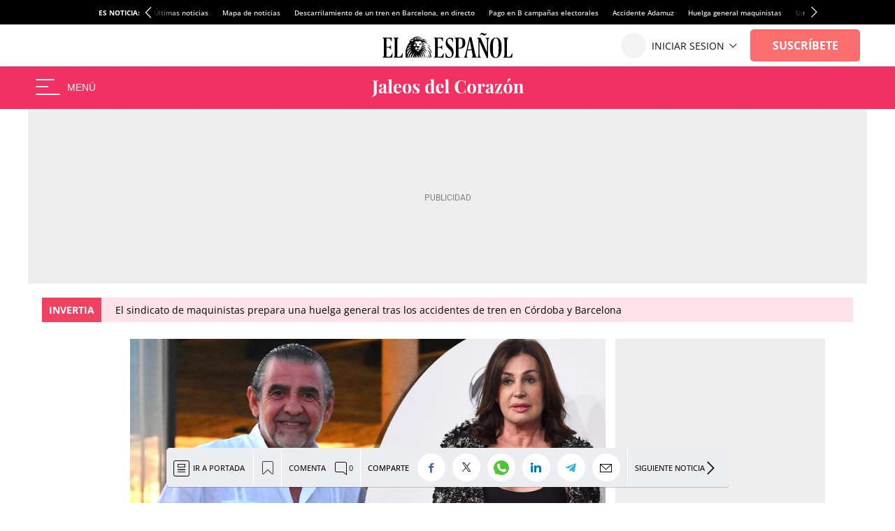

--- FILE ---
content_type: application/javascript
request_url: https://s3.elespanol.com/assets_js/web/v2/historia_module.min.js?v=1268
body_size: 71778
content:
import{a as de,b as So,c as ct}from"./chunk-7EFC3TI2.js";import{a as sn,b as on}from"./chunk-47MPZNM4.js";import{a as Vt,b as qt,c as Oo,d as rn,e as Re}from"./chunk-DQBKNTJQ.js";import{a as Te,b as lt,c as St,d as Ce,e as se,f as Ao,g as es}from"./chunk-DZPVIBP4.js";import{a as _e,b as Qn,c as pe,d as P,e as po,g as Qe,h as J,i as At,j as Zn,k as ke,l as Xn,n as yo,o as To,p as Co,q as ye,r as N}from"./chunk-E2TKTFLB.js";import"./chunk-ST4DYZFQ.js";import{a as v}from"./chunk-YDW2Z6HB.js";import{a as z,b as te}from"./chunk-7BFUBGJG.js";import{a as Ut,d as Kn,e as Jn}from"./chunk-AM4EZJUF.js";import{a as Zi,b as Ke,d as Xi,e as en,f as tn,h as go,i as _o,j as Tt,k as Gt,l as S,m as Eo,n as bo,o as vo,s as Io,t as Me,u as Ct,v as nn}from"./chunk-SV7NQD6V.js";import{a as fe,b as U,c as A,d as yt}from"./chunk-NMIJX4OS.js";import{a as ge,c as Ji,d as fo,e as y,f as d,g as at,h as qe,i as le}from"./chunk-3MF7YBIE.js";import{a as G}from"./chunk-2C7COPL2.js";import{a as Ht,b as It}from"./chunk-7W57YH26.js";import{b as $n,d as Ki,e as mo,f as uo,g as ho}from"./chunk-SNCMFTQ5.js";import{c as m,d as xe,e as zn,f as ot,g as pa,h as rt,i as ao,j as lo,k as Yn,l as Qi,m as Ve,n as Wn,o as co,p as ga,q as a,r as x,s as c}from"./chunk-XBJWDUKD.js";c();c();c();x();c();x();var wo=!1,ts=null,an=class i{static getInstance(){return ts||(ts=new i),ts}trackPageView({params:e={}}={}){if(!a.stats.citiServi.disabled&&a.stats.isOkDomains){let t=encodeURIComponent(window.location.href),n="; ".concat(document.cookie).split("; _btrid=").pop().split(";").shift();Ea.apply(this,[{ref:t,bt:n,mode:2,p:"iu3yfn9q",sid:8032,...e}])}}},_a=i=>{let e=new URLSearchParams;for(let[t,n]of Object.entries(i))Array.isArray(n)?n.forEach(s=>{e.append(t,s)}):typeof n=="object"?Object.values(n).forEach(s=>{e.append(t,s)}):e.append(t,n);return e.toString()},Ea=i=>{let e=N.getInstance();if(!wo){let t=new te,n=e.getHashedEmail(),s=_a(i),o="https://dmp.citiservi.es/pxtrack.js";s&&(o+="?".concat(s)),n&&n.length&&(o+="".concat(s?"&":"?","id=").concat(n)),t.load(o,!0,!1),wo=!0}},Lo=()=>{let i=decodeURIComponent("; ".concat(document.cookie)).split("; ").find(e=>e.startsWith("btrseg="));return i?i.split("=")[1].split(","):[]};c();function Pe(i,e){var n;return(n=[...v.getSections()].reverse().reduce((s,o)=>s||(i==null?void 0:i[o.id]),null))!=null?n:e}var is=null,ie=class i{constructor(){m(this,"_isSectionBrandedAd",!1);m(this,"_isBrandedImage",!1);m(this,"_isBrandedAdGpt",!1);this._excludedInImages(),this._detectSectionBranded()}reload(){this._isSectionBrandedAd=!1,this._isBrandedImage=!1,this._isBrandedAdGpt=!1,this._excludedInImages(),this._detectSectionBranded()}isFreeIntrusiveAdvertising(){var n,s,o;let e=!1,t=v.getSections();for(let r in t){let l=t[r];a.ad.freeIntrusiveAdvertising.ids.indexOf(l.id)>-1&&(e=!0)}return v.getType()==="historia_edicion"&&(e=!0),((o=(s=(n=globalThis.jeefConfig)==null?void 0:n.ad)==null?void 0:s.TemporalEnableExepcitonForAdGpt)==null?void 0:o.enable)===!0&&(e=!0),e}mustHaveAds(e,t=null){let n=a.ad.formats[e],s=Pe(n,n==null?void 0:n.default),o=typeof s=="object"?s==null?void 0:s.provider:s;return!o||(this.isCriticalTag()||this.isCriticalTagFromHashTag())&&o!==a.ad.formats.providers.ADVIDOOMY?!1:this._evaluateProviderConditions(o,t)?s:!1}_evaluateProviderConditions(e,t){let n=a.ad.formats.providers,s=this.isSectionBrandedAd(),o=this.shouldServeGptExclusively(),r=this.hasNativeAds(),l=this.isFreeIntrusiveAdvertising(),h=this.isInImageBrandedAd(),f=this.isBrandedAdGpt(),p=v.getSlugHashTags().includes("/temas/marcas_destacadas/"),E=(a.ad.adUser.disable||!N.getInstance().isAnySubscriber())&&!v.isSuscriberContent();switch(e){case n.ADDOOR:case n.OUTBRAIN:case n.ADGAGE:case n.ADVIDOOMY:case n.EXCO:return E&&!s&&!o&&!l;case n.SUNMEDIA:return E&&!s&&r&&!l&&!o;case n.SEEDTAG:return E&&!s&&r&&!o&&!l&&!h&&!p;case n.GPT:return t===a.ad.gpt.position.STICKY?E&&!f&&!l:!f;default:return!1}}isSectionBrandedAd(){return this._isSectionBrandedAd}isBrandedAdGpt(){return this._isBrandedAdGpt}isInImageBrandedAd(){return this._isBrandedImage}hasSpecialTag(){return this._hasTag("Marcas_N")}hasNativeAds(){return!this._hasTag("ads_interno_no_native_ads")}isCriticalTag(){var n,s,o;let e=(s=(n=v).getMain)==null?void 0:s.call(n);return((o=e==null?void 0:e.filtercontenthashtag)!=null?o:[]).includes("Contenido_critico")}_hasTag(e){var s,o,r;let t=(o=(s=v).getMain)==null?void 0:o.call(s);return((r=t==null?void 0:t.hashtags)!=null?r:"").split(",").includes(e)}isCriticalTagFromHashTag(){return this._hasTag("Contenido_critico")}isSensibleContent(){return this._hasTag("Contenido_sensible")}_detectSectionBranded(){var r,l;let e=v.get(v.getMainId());if(!e)return;if(this.hasSpecialTag()){this._isSectionBrandedAd=!0,this._isBrandedAdGpt=!0;return}let t=e.sectionIds||[],n=e.section||[],s=(r=a.dyn.addevwebJS)==null?void 0:r.discardSectionsAndTags;s&&this._checkDiscardedSectionsAndTags(s,t,n)&&(this._isSectionBrandedAd=!0);let o=(l=a.ad.gpt)==null?void 0:l.discardSectionsAndTagsGpt;o&&this._checkDiscardedSectionsAndTags(o,t,n)&&(this._isBrandedAdGpt=!0)}_checkDiscardedSectionsAndTags(e,t,n){let s=Pe(e,e==null?void 0:e.default);if(Array.isArray(s)){for(let o of s)if(t.some(r=>Number(r)===o)||n.some(r=>r.id===o))return!0}return!1}shouldServeGptExclusively(){let e=Lo()||[];return e.length===0?!1:(a.ad.exclusiveSegments||[]).some(n=>e.includes(n))}_excludedInImages(){let e=a.ad.formats.inImage.exceptionTags||[],t=[v.getSectionId()];for(let n of e)if(t.includes(n)){this._isBrandedImage=!0;break}}static getInstance(){return is||(is=new i),is}};c();c();c();x();var zt=class i extends G{constructor(){super(),this._requested={}}load(e){let t,n,s,o;if(!this._requested[e.type]){this._requested[e.type]=!0;let r=new te;switch(A(r,z.ON_IO_FINISH,ba,this),e.type){case _.components.OPTA:let l=a.opta.assets.jsV2,h=a.opta.assets.cssV2;switch(e.version){case"3":l=a.opta.assets.jsV3,h=a.opta.assets.cssV3;break}t=[l,i.getStaticUrl("/assets_js/dyn/opta.min.js")],es(h);break;case _.components.OPTA_BASKET_LIVE:t=[i.getStaticUrl("/vendor_js/opta/jquery-1.10.2.min.js"),i.getStaticUrl("/vendor_js/opta/widgets-opta-basket-xml.js"),i.getStaticUrl("/vendor_js/opta/widgets-opta-basket-grafico-svg-tiros.js"),i.getStaticUrl("/vendor_js/opta/widgets-opta-basket-grafico-svg-evo.js"),i.getStaticUrl("/vendor_js/opta/widgets-opta-basket.js"),i.getStaticUrl("/assets_js/web/v2/basket.min.js?v1=1")],r.load(t,!1);break;case _.components.OPTA_HANDBALL_LIVE:t=[i.getStaticUrl("/vendor_js/opta/jquery-1.10.2.min.js"),i.getStaticUrl("/vendor_js/opta/widgets-opta-bm.js"),i.getStaticUrl("/vendor_js/opta/widgets-opta-bm-grafico-svg-evo.js"),i.getStaticUrl("/vendor_js/opta/widgets-opta-bm-grafico-svg-tiros.js"),i.getStaticUrl("/vendor_js/opta/widgets-opta-bm-xml.js"),i.getStaticUrl("/assets_js/web/v2/handBall.min.js?v1=1")],s="/assets_css/v1.1/css/widgets-opta-bm-e2t.css",r.load(t,!1);break;case _.components.OPTA_CYCLING_LIVE:t=[i.getStaticUrl("/vendor_js/opta/jquery-1.10.2.min.js"),i.getStaticUrl("/vendor_js/opta/opta-widgets-races-param.js"),i.getStaticUrl("/vendor_js/opta/opta-widgets-races-menu.js"),i.getStaticUrl("/vendor_js/opta/opta-widgets-races-calendario.js"),i.getStaticUrl("/vendor_js/opta/opta-widgets-races-directo-cic.js"),i.getStaticUrl("/vendor_js/opta/opta-widgets-races-clasificacion.js"),i.getStaticUrl("/vendor_js/opta/opta-widgets-races-equipos-cic.js"),i.getStaticUrl("/vendor_js/opta/opta-widgets-races-xml.js"),i.getStaticUrl("/assets_js/web/v2/cycling.min.js")],s="/assets_css/v1.1/css/widgets-opta-ciclismo-e2t.css",r.load(t,!1);break;case _.components.OPTA_TENNIS_LIVE:t=[i.getStaticUrl("/vendor_js/opta/jquery-1.10.2.min.js"),i.getStaticUrl("/vendor_js/opta/widgets-opta-tenis-xml.js"),i.getStaticUrl("/vendor_js/opta/widgets-opta-tenis.js")],r.load(t,!1);break;case _.components.BOLSA_GRAPH:t=i.getStaticUrl("/assets_js/dyn/bolsa-graph.min.js");break;case _.components.BOLSA_MODULE:t=i.getStaticUrl("/assets_js/dyn/bolsa-module.min.js"),s="/assets_css/v1.1/css/widgets-economia-e2t.css";break;case _.components.POLL:t="/assets_js/dyn/poll.min.js";break;case _.components.POP:t="/assets_js/dyn/pop.min.js";break;case _.components.ELECCIONES:t="/assets_js/dyn/elecciones.min.js";break}s&&es(i.getStaticUrl(s)),t&&r.load(t,!0)}}static getStaticUrl(e){let t=[a.assets];return"".concat(t[0]).concat(e,"?v=1268")}isLoaded(e){switch(e){case _.components.PODCAST:case _.components.GALLERY:case _.components.GALLERY_NEWS:case _.data.INFO_EDITIONV2_NEWS:case _.data.COMMENTINFO:case _.components.COUNT_DOWN:case _.data.SOCIAL:case _.data.LAZYLOAD:case _.data.PROMO:case _.data.SOCIAL_FOLLOWERS:case _.components.ADLOAD:case _.data.COMMENTNUM:case _.components.SPOTIM:case _.components.ADVSM_YOUTUBE:case _.components.CAROUSEL_GIFFS:case _.components.OPTA_SCORE:case _.components.SURVEY_TOP_100:case _.components.DARK_MODE:case _.components.FN:return!0;case _.data.INFO:if(jeeiSite.dyn.info)return!0;break;case _.data.INFO_PROMOTIONS:if(jeeiSite.dyn.infoPromotions)return!0;break;case _.data.INFO_SWG:if(jeeiSite.dyn.infoSWG)return!0;break;case _.data.INFO_AD:if(jeeiSite.dyn.info)return!0;break;case _.components.BOLSA_GRAPH:if(jeeiSite.mod&&jeeiSite.mod.bolsa.Graph)return!0;break;case _.components.BOLSA_MODULE:if(jeeiSite.mod&&jeeiSite.mod.bolsa.Module)return!0;break;case _.components.POLL:if(jeeiSite.poll&&jeeiSite.poll.View&&jeeiSite.poll.Model)return!0;break;case _.components.OPTA:if(jeeiSite.mod&&jeeiSite.mod.opta&&jeeiSite.mod.opta.Main)return!0;break;case _.components.OPTA_BASKET_LIVE:if(jeeiSite.mod&&jeeiSite.mod.opta&&jeeiSite.mod.opta.BasketLive)return!0;break;case _.components.OPTA_HANDBALL_LIVE:if(jeeiSite.mod&&jeeiSite.mod.opta&&jeeiSite.mod.opta.HandballLive)return!0;break;case _.components.OPTA_CYCLING_LIVE:if(jeeiSite.mod&&jeeiSite.mod.opta&&jeeiSite.mod.opta.CyclingLive)return!0;break;case _.components.OPTA_TENNIS_LIVE:if(jeeiSite.mod&&jeeiSite.mod.opta&&jeeiSite.mod.opta.TennisLive)return!0;break;case _.components.INVERTIA_COMPANY_QUOTE:case _.components.INVERTIA_COMPANY_FULL_QUOTE:case _.components.INVERTIA_COMPANY_FINANCIAL_DATA:case _.components.INVERTIA_COMPANY_REAL_TIME:case _.components.INVERTIA_COMPANY_MEDIUM_REAL_TIME:case _.components.INVERTIA_COMPANY_TECH_ANALYSIS:case _.components.INVERTIA_INDEXES:case _.components.INVERTIA_TAB_MARKET_OVERVIEW:return!0;case _.components.LIVEBLOG:if(jeeiSite.liveBlog&&jeeiSite.liveBlog.Dyn)return!0;break;case _.components.POP:if(jeeiSite.misc&&jeeiSite.misc.Pop)return!0;break;case _.components.ELECCIONES:if(jeeiSite.mod&&jeeiSite.mod.elecciones)return!0;break}return!1}},ba=function(i){this.dispatchEvent(i)};c();var ns=null,dt="LAZYLOAD";y(dt);var ze=class i{constructor(){d(["jeef.browser.LazyLoad>LazyLoad>","Inicializando clase LazyLoad"],dt),this._offset=i.OFFSET_BASE,this._elements=[],this._refitElements=[],this.optionsObserver={root:null,rootMargin:"300px",threshold:[0,.1,.2,.3,.4,.5,.6,.7,.8,.9,1]},this.nativeLazy=this.newImageLoading(),this.nativeLazy||(this.observer=new IntersectionObserver((e,t)=>{for(let n in e)if(e[n].isIntersecting===!0&&!this.imgsObserved[e[n].target.id]){let s=ya(e[n].target);va(e[n].target,s),this.imgsObserved[e[n].target.id]=!0,this.observer.unobserve(e[n].target)}},this.optionsObserver),this.imgsObserved={})}static getInstance(){return d(["jeef.browser.LazyLoad>getInstance>","Obteniendo Singleton LazyLoad"],dt),ns||(ns=new i),ns}setOffset(e){this._offset=e}check(){}add(e){let t=0;if(Object.prototype.toString.call(e)==="[object Array]")for(t;t<e.length;t++)this.addElement(e[t]);else typeof e=="string"&&this.addElement(e)}addElement(e){let t=document.getElementById(e);if(t)if(this.nativeLazy){let n="data-src",s=null;s=t.getAttribute(n),s&&(t.setAttribute("src",JSON.parse(s)[0]),t.removeAttribute(n))}else this.observer.observe(t)}fit(){}newImageLoading(){if(typeof IntersectionObserver>"u")return!0;if(!("loading"in HTMLImageElement.prototype))return!1;let e=document.getElementsByTagName("img");for(let t=0;t<e.length;t++)if(e[t].getAttribute("loading"))return!0;return!1}};ze.OFFSET_BASE=550;var va=function(i,e){e&&(i.src=e.src),A(i,"load",Ia,this)},Ia=function(i){S(i.native.target.parentNode,!0),i.native.target.removeAttribute("height"),i.native.target.removeAttribute("width")},ya=function(i){d(["jeef.browser.LazyLoad>_getDataImg>","Obteniendo informaci\xF3n del data-src"],dt);let e,t,n;if(e=i.getAttribute("data-source"),e===null&&(e=i.getAttribute("data-src")),e=JSON.parse(e),e!=null){switch(!0){case e.length===1:d(["jeef.browser.LazyLoad>_getDataImg>","Se ha detectado una \xFAnica resoluci\xF3n"],dt),t=e[0].match(/(\d+)x(\d+)\.[a-z]{3,4}$/i)[0].match(/\d+/g),n=e[0];break;case e.length===2:switch(!0){case(pe.ua.mobile&&!pe.ua.tablet):d(["jeef.browser.LazyLoad>_getDataImg>","Se ha detectado m\xE1s de una resoluci\xF3n, aplicando resoluci\xF3n a M\xD3VIL"],dt),t=e[1].match(/(\d+)x(\d+)\.[a-z]{3,4}$/i)[0].match(/\d+/g),n=e[1];break;default:d(["jeef.browser.LazyLoad>_getDataImg>","Se ha detectado m\xE1s de una resoluci\xF3n, aplicando resoluci\xF3n a TABLET/PC"],dt),t=e[0].match(/(\d+)x(\d+)\.[a-z]{3,4}$/i)[0].match(/\d+/g),n=e[0];break}break}return{width:i.parentNode.offsetWidth,height:Math.floor(t[1]/t[0]*i.parentNode.offsetWidth),src:n}}return!1};c();var W=class extends fe{constructor(...e){super(...e)}};m(W,"ON_MAIN_DATA_LOADED","onMainDataLoaded"),m(W,"ON_DATA_AD_LOADED","onDataAdLoaded"),m(W,"ON_MAIN_DATA_PROMOTIONS_LOADED","onMainDataPromotionsLoaded"),m(W,"ON_MAIN_DATA_SWG_LOADED","onMainDataSWGLoaded");c();It("jeeiSite.dyn.DynManager");var Ot={components:{PODCAST:"podcast",GALLERY:"gallery",GALLERY_NEWS:"gallerynews",ADLOAD:"adLoad",BOLSA_GRAPH:"bolsa_graph",BOLSA_MODULE:"bolsa_module",OPTA:"opta",COUNT_DOWN:"count_down",SPOTIM:"spot_im",INVERTIA_COMPANY_FINANCIAL_DATA:"invertia_company_financial_data",INVERTIA_COMPANY_REAL_TIME:"invertia_company_real_tiome",INVERTIA_COMPANY_MEDIUM_REAL_TIME:"invertia_company_mediaum_real_tiome",INVERTIA_COMPANY_TECH_ANALYSIS:"invertia_tech_analysis",INVERTIA_INDEXES:"invertia_indexes",INVERTIA_COMPANY_QUOTE:"invertia_quote",INVERTIA_COMPANY_FULL_QUOTE:"invertia_full_quote",INVERTIA_TAB_MARKET_OVERVIEW:"invertia_tab_market_oveview",POLL:"poll",OPTA_CYCLING_LIVE:"opta_cycling_live",OPTA_TENNIS_LIVE:"opta_tennis_live",OPTA_BASKET_LIVE:"opta_basket_live",OPTA_HANDBALL_LIVE:"opta_handball_live",POP:"pop",LIVEBLOG:"liveblog",ELECCIONES:"elecciones 26J",ADVSM_YOUTUBE:"advsm_youtube",CAROUSEL_GIFFS:"carousel_giffs",OPTA_SCORE:"opta_score",SURVEY_TOP_100:"survey_top_100",DARK_MODE:"dark_mode"},data:{SOCIAL:"social",LAZYLOAD:"lazy",INFO:"info",INFO_AD:"infoAd",COMMENTINFO:"commentInfo",COMMENTNUM:"commentNum",SOCIAL_FOLLOWERS:"socialFollowers",INFO_PROMOTIONS:"infoPromotions",INFO_SWG:"infoSWG",INFO_EDITIONV2_NEWS:"infoEditionv2News",FN:"fn"},triggers:{ON_LOAD:"load",ON_DOM_CONTENT_LOADED:"DOMContentLoaded",ON_DOM_CONTENT_LOADED2:"DOMContentLoaded2",ON_DOM_CONTENT_LOADED3:"DOMContentLoaded3",ON_AD_READY:"adReady",ON_WIZARD:"onWizard",ON_BASE_READY:"onBaseReady"}},Mo=Ot.triggers,Ro=Ot.data,No=Ot.components;window.jeeiSite.dyn.triggers=Ot.triggers;window.jeeiSite.dyn.data=Ot.data;window.jeeiSite.dyn.components=Ot.components;c();x();var Ta=[[[1920,0],[[1920,480],[1920,450]]],[[768,0],[[1920,480],[728,90]]],[[320,0],[[320,100],[320,50]]]],Do=[[[1200,0],[[1200,250],[1200,90],[1e3,250],[1e3,90],[990,250],[990,90],[980,250],[980,90],[970,250],[970,90],[728,90]]],[[996,0],[[990,250],[980,250],[980,90],[970,250],[970,90],[728,90]]],[[768,0],[[728,90]]],[[320,0],[[320,100],[320,50]]]],ss=[[[996,0],[[990,250],[980,250],[980,90],[970,250],[970,90],[728,90]]],[[768,0],[[728,90]]],[[320,0],[[320,100],[320,50]]]],Ho=[[[768,0],[[640,90],[640,150],[640,250]]],[[320,0],[[320,100],[320,50]]]],Ca=[[120,600],[160,600],[450,1e3],[340,1e3],[120,1e3],[160,1e3]],Aa=[[120,601],[160,601],[450,1001],[340,1001],[120,1001],[160,1001]],Sa=[[320,100],[300,100],[300,75],[300,50],[320,75],[320,50]],Oa=[[728,90],[980,90],[990,90],[970,90]],xo=[[[300,0],[[300,600],[300,250]]],[[250,0],[[250,250],[200,200],[160,600],[120,600]]],[[200,0],[[200,200],[160,600],[120,600]]]],wa=[[300,250]],La=[[300,145]],Ma=[[[768,0],[[300,50],[300,75],[300,100],[320,50],[320,75],[320,100],[480,150]]],[[320,0],[[300,50],[300,75],[300,100],[320,50],[320,75],[320,100]]]],ko=[[1,1]],Po=[],ln="home",cn="interior",dn="gallery",mn="minutoa",un="widget",Y=a.ad.gpt.adPaths,Fo=a.ad.gpt.adBidders,os=class{constructor(){this.iRoba=1,this.iWaterfallRoba=1,this.iRobamini=1,this.iRoba145=1,this.iParagraph=1,this.iInsur=1,this.i1920=1,this.i970=1,this.i990=1,this.i640=1,this.iSky=1,this.iAutoListContents970=1,this.iAutoListContents640=1,this.iMinimega=1,this.iPrebidRoba=1,this.iPrebid970_990=1,this._home="x",this._interior="x",this._gallery="x",this._minutoa="x",this._widget="x",this._paragraph="x",this._insurHom="x",this._insurInt="x",this._stickyHom="x",this._stickyInt="x",this._interiorRobamini="x",this._autoListContents="x",this._bidders={},this.roba_home_bd=!1,this.values=null;let e=window,t=document,n=t.documentElement,s=t.getElementsByTagName("body")[0];this.window_width=e.innerWidth||n.clientWidth||s.clientWidth,this.window_height=e.innerHeight||n.clientHeight||s.clientHeight}getValues(){if(this.values===null&&(this.values=!0,this._home==="x")){let e=[...v.getMain().section],t;for(e.unshift({id:"default"});t=e.pop();)Y[t.id]&&(Y[t.id].home&&this._home==="x"&&(this._home=Y[t.id].home),Y[t.id].interior&&this._interior==="x"&&(this._interior=Y[t.id].interior),Y[t.id].interiorRobamini&&this._interiorRobamini==="x"&&(this._interiorRobamini=Y[t.id].interiorRobamini),Y[t.id].gallery&&this._gallery==="x"&&(this._gallery=Y[t.id].gallery),Y[t.id].minutoa&&this._minutoa==="x"&&(this._minutoa=Y[t.id].minutoa),Y[t.id].widget&&this._widget==="x"&&(this._widget=Y[t.id].widget),Y[t.id].paragraph&&this._paragraph==="x"&&(this._paragraph=Y[t.id].paragraph),Y[t.id].insurHom&&this._insurHom==="x"&&(this._insurHom=Y[t.id].insurHom),Y[t.id].insurInt&&this._insurInt==="x"&&(this._insurInt=Y[t.id].insurInt),Y[t.id].stickyHom&&this._stickyHom==="x"&&(this._stickyHom=Y[t.id].stickyHom),Y[t.id].stickyInt&&this._stickyInt==="x"&&(this._stickyInt=Y[t.id].stickyInt),Y[t.id].autoListContents&&this._autoListContents==="x"&&(this._autoListContents=Y[t.id].autoListContents)),Fo[t.id]&&Object.keys(this._bidders).length===0&&(this._bidders=Fo[t.id]);this.getHashtagParameter("adunit")&&(this._home=this.devChangeAdUnits(this._home),this._interior=this.devChangeAdUnits(this._interior),this._gallery=this.devChangeAdUnits(this._gallery),this._minutoa=this.devChangeAdUnits(this._minutoa),this._widget=this.devChangeAdUnits(this._widget),this._paragraph=this.devChangeAdUnits(this._paragraph),this._insurHom=this.devChangeAdUnits(this._insurHom),this._insurInt=this.devChangeAdUnits(this._insurInt),this._stickyHom=this.devChangeAdUnits(this._stickyHom),this._stickyInt=this.devChangeAdUnits(this._stickyInt))}}getHashtagParameter(e){let t=location.href.split("#");if(t[1]){let n=t[1],s=null,o=[];return n.split("&").forEach(function(r){o=r.split("="),o[0]===e&&(s=decodeURIComponent(o[1]))}),s}return!1}devChangeAdUnits(e){let t=e.split("/");return t.pop(),"".concat(t.join("/"),"/").concat(this.getHashtagParameter("adunit"))}add(e){e&&e.container?(e.params||(e.params={}),e.params.lazy===!0?jeef.JeefEvents.emit("ADLAZYADD",e):jeef.JeefEvents.emit("ADADD",e)):console.log("%c **** ERROR, sin informaci\xF3n del componente ","background: #222; color: #bada55")}hasBidders(){let e=this.getHashtagParameter("prebid");if(a.ad.prebid===!1&&e===!1||e==="off")return!1;this.getValues();let t=this.getTypeBiddersPage(Bo());return(this._bidders[t]&&this._bidders[t].active||this._bidders.active||e==="on")&&Object.keys(this.getBidderAdUnits()).length!==0}getBidderAdUnits(){this.getValues();let e=this.getTypeBiddersPage(Bo()),t={};return this._bidders[e]&&this._bidders[e].adUnits?t=this._bidders[e].adUnits:this._bidders.adUnits&&(t=this._bidders.adUnits),t}getSlot(e,t,n=!1,s=!1){var l,h;this.adUnitSufix=n;let o,r=a.ad.apsAmazon;if(Po.indexOf(e)===-1){Po.push(e);let f=this.getSlotData(e,t,s);if(f&&Array.isArray(f.size[0][1])){let[p,E]=f.size.concat([[[0,0],[[]]]]).find(([[I,C],L])=>this.window_width>I&&this.window_height>C);f.size=E||[]}if(f.size&&Array.isArray(f.size)&&!r.excludedContainers.includes(e)&&(f.apsSize=f.size.filter(p=>{if(p)return r.allowedSizes.some(E=>E[0]===p[0]&&E[1]===p[1])})),f.path&&((l=f.size)==null?void 0:l.length)>0){let p=!1;if(JSON.stringify(f.size)==="[[1,1]]"&&(p=!1,a.ad.disableAd1x1.default))return!1;o={path:f.path,size:f.size,container:e,safeFrame:p,restrictAdServingByPosition:f.restrictAdServingByPosition,...f.bidders&&{bidders:f.bidders},...((h=f.apsSize)==null?void 0:h.length)>0&&{apsSize:f.apsSize}}}else console.log("%c definici\xF3n de slot para ","background: #222; color: #bada55",e);return o}else console.log("%c twice defined ","background: #222; color: #bada55",e);return!1}getSlotData(e,t,n){if(za(e))return{path:"".concat(this.getPathGeneric(t)).concat(this.getRoba145()),size:La};if(qa(e))return{path:"".concat(this.getPathRobamini(t)).concat(this.getRobaMini()),size:wa,bidders:this.getBidderAdunit("roba",this.iPrebidRoba)};if(Ra(e)){let s=this.iRoba;return{path:"".concat(this.getPathGeneric(t)).concat(this.getRoba()),size:xo,bidders:this.getBidderAdunit("roba",this.iPrebidRoba,t,e),restrictAdServingByPosition:s>1}}if(Da(e))return{path:"".concat(this.getPathParagraph(t)).concat(this.getParagraph()),size:ko};if(Pa(e))return{path:"".concat(this.getPathInsur(t)).concat(this.getInsur()),size:ko};if(Ba(e))return{path:"".concat(this.getPathGeneric(t)).concat(this.get1920()),size:Ta};if(ja(e))return{path:"".concat(this.getPathGeneric(t)).concat(this.get990()),size:t?ss:Do,bidders:this.getBidderAdunit("970",this.iPrebid970_990)};if(Fa(e))return{path:"".concat(this.getPathGeneric(t)).concat(this.get970()),size:t?ss:Do,bidders:this.getBidderAdunit("970",this.iPrebid970_990)};if(Ha(e))return{path:"".concat(this.getPathGeneric(t)).concat(this.get640()),size:Ho};if(Ua(e))return{path:"".concat(this.getPathGeneric(t)).concat(this.getSkyIZQ()),size:Ca};if(Ga(e))return{path:"".concat(this.getPathGeneric(t)).concat(this.getSkyDER()),size:Aa};if(Va(e)){let s=this.getPathSticky(t),o=P?"_970x90_1_sticky":"_970x90_1_sticky_desktop",r=P?Sa:Oa;return{path:"".concat(s).concat(o),size:r,bidders:this.getBidderAdunit("sticky",2,t,e)}}return Na(e)?{path:"".concat(this.getPathGeneric(t)).concat(this.getWaterfallRoba()),size:xo,bidders:this.getBidderAdunit("roba",this.iWaterfallRoba)}:xa(e)?{path:"".concat(this.getPathAutoListContents()).concat(this.getAutoListContents(e)),size:jo(e)}:rs(e)?{path:"".concat(this.getPathAutoListContents()).concat(this.getAutoListContents(e)),size:jo(e)}:ka(e)?{path:"".concat(this.getPathGeneric(t)).concat(this.getMinimega()),size:Ma}:!1}getRoba(){var e;return this.iPrebidRoba++,v.getMainId()===((e=a.sectionsIds)==null?void 0:e.home)&&(this.adUnitSufix==="BD"&&this.roba_home_bd===!0&&(this.adUnitSufix=!1),!this.roba_home_bd&&this.iRoba===1&&!this.adUnitSufix&&(this.adUnitSufix="BD"),this.adUnitSufix==="BD"&&(this.roba_home_bd=!0)),this.adUnitSufix?"_300x600_".concat(this.adUnitSufix):"_300x600_".concat(this.iRoba++)}getWaterfallRoba(){return"_300x600_".concat(this.iWaterfallRoba++)}getRobaMini(){return this.iPrebidRoba++,this.adUnitSufix?"_300x250_".concat(this.adUnitSufix):"_300x250_".concat(this.iRobamini++)}getRoba145(){return this.adUnitSufix?"_300x145_".concat(this.adUnitSufix):"_300x145_".concat(this.iRoba145++)}getParagraph(){return"_1x1_".concat(this.iParagraph++,"_sunmedia")}getInsur(){return"_1x1_".concat(this.iInsur++)}get1920(){return this.adUnitSufix?(this.i1920++,"_1920x480_".concat(this.adUnitSufix)):"_1920x480_".concat(this.i1920++)}get970(){return this.iPrebid970_990++,this.adUnitSufix?"_970x90_".concat(this.adUnitSufix):"_970x90_".concat(this.i970++)}get990(){return this.iPrebid970_990++,this.adUnitSufix?(this.i990++,"_990x250_".concat(this.adUnitSufix)):"_990x250_".concat(this.i990++)}get640(){return this.adUnitSufix?"_640x90_".concat(this.adUnitSufix):"_640x90_".concat(this.i640++)}getSkyIZQ(){return this.iSky++,"_120x600_Izq"}getSkyDER(){return this.iSky++,"_120x600_Der"}getMinimega(){return this.iMinimega++,"_320x100_1_Patrocinio"}getAutoListContents(e){return P||rs(e)?"_640x90_".concat(this.iAutoListContents640++):"_990x90_".concat(this.iAutoListContents970++)}getTypeAdPage(e){return this.getValues(),v.getType()==="galeria"||v.getMain().contentType==="PGL"?dn:v.getType()==="minuto_a_minuto"||v.getMain().contentType==="LIV"?mn:v.getMain().contentType==="WID"?un:e?ln:cn}getTypeBiddersPage(e){switch(this.getTypeAdPage(e)){case dn:return dn;case ln:return ln;case un:return un;case mn:return mn;case cn:default:return cn}}getPathGeneric(e){switch(this.getTypeAdPage(e)){case dn:return this._gallery;case ln:return this._home;case un:return this._widget;case mn:return this._minutoa;case cn:default:return this._interior}}getPathAutoListContents(){return this._autoListContents}getPathParagraph(e){return this._paragraph}getPathInsur(e){return e?this._insurHom:this._insurInt}getPathSticky(e){return e?this._stickyHom:this._stickyInt}getPathRobamini(e){return e?this._home:this._interiorRobamini}getBidderAdunit(e,t,n,s){var h,f,p;let o=this.getBidderAdUnits()[e],r=P?"mobile":"desktop";t=t-2;let l=[];if(!o)return[];if(o.ogury&&o.ogury.adUnitId[r][t]&&!n&&l.push({bidder:"ogury",params:{assetKey:o.ogury.assetKey,adUnitId:o.ogury.adUnitId[r][t]}}),o.appnexus&&o.appnexus.placementId[r][t]&&l.push({bidder:"appnexus",params:{placementId:o.appnexus.placementId[r][t]}}),o.richaudience&&o.richaudience.pid[r][t]&&l.push({bidder:"richaudience",params:{pid:o.richaudience.pid[r][t],supplyType:"site"}}),o.criteo&&l.push({bidder:"criteo",params:{networkId:o.criteo.networkId[r],pubid:o.criteo.pubid}}),o.nexx360&&o.nexx360.tagId[r]&&o.nexx360.tagId[r][t]&&l.push({bidder:"nexx360",params:{account:o.nexx360.account,tagId:o.nexx360.tagId[r][t]}}),o.rubicon){let{siteId:E,zoneId:I,accountId:C}=o.rubicon;(h=E[r])!=null&&h[t]&&((f=I[r])!=null&&f[t])&&l.push({bidder:"rubicon",params:{siteId:E[r][t],zoneId:I[r][t],accountId:C}})}return o.teads&&o.teads.placementId[r]&&(((p=o.teads)==null?void 0:p.allowedContainers)||[]).some(I=>s==null?void 0:s.startsWith(I))&&l.push({bidder:"teads",params:{pageId:o.teads.pageId,placementId:o.teads.placementId[r]}}),l}},Bo=function(){let i=v.getType();return a.homePagesTypes.indexOf(i)!==-1};function Ra(i){return i.search(/^((roba\d{1,3}|robaidealista|robasuperior|roba_)|(roba_mod_))/ig)===0}function Na(i){return i.search(/^(waterfall_robagaleriagrande_\d{1,3})/ig)===0}function Da(i){return i.search(/^adv_paragraph_\d{1}/ig)===0}function xa(i){return i.search(/^mega_portadilla_\d{1}/ig)===0}function rs(i){return i.search(/^cintillo_portadilla_\d{1}/ig)===0}function ka(i){return i.search(/^minimega/ig)===0}function Pa(i){return i.search(/^pixel_adv_\d{1}/ig)===0}function Fa(i){return!!(i.search(/^(megasuperior|cintilloidealista|cintillodeportes|cintillocorazon|cintillo970_\d{1,3})/ig)===0||i.search(/^megainferior/ig)===0||i.search(/^(eb_tertulias|eb_baloncesto|eb_cantera|eb_topic|eb_deportes|eb_futbol|eb_madridismo)/ig)===0||i.search(/^(o_hardware|o_software|o_tecnologia|o_omicrono)/ig)===0||i.search(/^(cc_recetas|cc_restaurantes|cc_vinos|cc_carne|cc_cocinillas)/ig)===0||i.search(/^(i_america_tech|i_disruptores_e_innovadores|i_autonomias_4-0|i_opinion|i_politica_digital|i_mercados|i_invertia|i_empresas|i_observatorios)/ig)===0||P&&i.search(/^cintillosharebutton-bottom/ig)===0)}function Ba(i){return i.search(/^billboard_mod_|billboardsuperior/ig)===0}function ja(i){return i.search(/^mega_mod_/ig)===0}function Ha(i){if(i.search(/^cintillo640_\d{1,2}/ig)===0||i.search(/^cintillo90_nomobile_\d{1,2}/ig)===0)return!0;if(!P){if(i.search(/^cintillosharebutton-bottom/ig)===0)return!0}return!1}function Ua(i){return P?!1:i.search(/^skyizq/ig)===0}function Ga(i){return P?!1:i.search(/^skyder/ig)===0}function Va(i){return i.search(/^sticky_content_adv1/ig)===0}function qa(i){return i.search(/^robamini/ig)===0}function za(i){return i.search(/^(roba145_\d{1,3})/ig)===0}function jo(i){return P||rs(i)?Ho:ss}var Yt=new os;c();function wt(i,e,t=!1){let n=document.createElement("script");n.setAttribute("data-gdpr-applies","${gdpr}"),n.setAttribute("data-consent-string","${gdpr_consent}"),n.src=e,n.async=!0,t===!1?document.getElementById(i).appendChild(n):document.body.appendChild(n)}c();var Ya="taboola-below-article-thumbnails",as=class{constructor(){this.loaded=!1,this.inFooter=!1,this.inSidebar=!1,this.inText={},this.iInText=1}putInFooter(e){if(this.inFooter)return;this.inFooter=!0;let t=document.querySelector(".container__outbrain");if(t){let n=document.createElement("div");n.className="OUTBRAIN",n.setAttribute("data-src",window.location.href),n.setAttribute("data-widget-id",e),t.appendChild(n)}this.loadScript()}putInSidebar(){if(this.inSidebar)return;this.inSidebar=!0;let e=document.getElementById("addweb3");if(e){let t=document.createElement("div");t.className="OUTBRAIN",t.setAttribute("data-src",window.location.href),t.setAttribute("data-widget-id","SB_1"),e.appendChild(t)}this.loadScript()}putInInText(e,t=null){if(this.inText[e])return;this.inText[e]=!0;let n=document.getElementById(e);if(t===null&&(t="MB_"+this.iInText),n){let s=document.createElement("div");s.className="OUTBRAIN",s.setAttribute("data-src",window.location.href),s.setAttribute("data-widget-id",t),n.appendChild(s),this.iInText++}this.loadScript()}loadScript(){var e,t;if(this.loaded)(t=(e=window.OBR)==null?void 0:e.extern)==null||t.researchWidget();else{this.loaded=!0;let n=document.createElement("script");n.async=!0,n.src="https://widgets.outbrain.com/outbrain.js",document.body.appendChild(n)}}static load(){let e=document.getElementById(Ya);if(e){let t=document.createElement("script");t.async=!0,t.src="https://widgets.outbrain.com/outbrain.js";let n=document.createElement("div");n.className="OUTBRAIN",n.setAttribute("data-src",window.location.href),n.setAttribute("data-widget-id","AR_1"),n.setAttribute("data-ob-template","ES_RedesLibre"),e.appendChild(n),document.body.appendChild(t)}}},Je=new as;c();x();var Uo=!1,Go={},qo="STORYLAZYADS";y(qo);function Wa(i){var n;let e=a.ad.addoorConfig[i],t=v.getSectionId();if(e)return(n=e[t])!=null?n:e.default}function $a(){if(!Uo){Uo=!0;let i=document.createElement("script");i.src="//pubtags.addoor.net/lib/contags/contags.js",document.head.appendChild(i)}}function Vo(i,e=void 0){let t;if(i instanceof HTMLElement?t=i:t=document.getElementById(i),t){let n=document.createElement("div");n.className="addoor-widget",e||(e=Wa(i)),e&&(d(['jeeiSite.ad.addoor>createWidget", "Se crea widget Addoor: '.concat(e)],qo),n.id="addoor-widget-".concat(e),t.appendChild(n),$a())}}function mt(i,e=null){var t;Go[i]||(Go[i]=!0,e?Vo(i,(t=e[P?"mobile":"desktop"])!=null?t:e):Vo(i))}c();var hn=class{constructor(e,t,n,s,o){this.newElementObserver=e,this.referenceElement=t,this.scrollPercentage=n,this.lazyTime=s,this.funcToCall=o,this.promiseObserver=null,this.promiseTime=null}_insertBefore(e,t){t.parentNode.insertBefore(e,t)}init(){this._insertBefore(this.newElementObserver,this.referenceElement),this.newElementObserver.style.top="".concat(this.scrollPercentage,"%"),this.promiseObserver=new Promise(e=>{let t=new IntersectionObserver(n=>{n[0].intersectionRatio===0&&(e(),t.disconnect())},{threshold:[0,1]});t.observe(document.querySelector(".myObserver"))}),this.promiseTime=new Promise(e=>{setTimeout(e,this.lazyTime)}),Promise.race([this.promiseTime,this.promiseObserver]).then(()=>{this.funcToCall()}).catch(e=>{console.error("Error:",e)})}},Ne=(i,{timeout:e,observerConfig:t={}})=>new Promise((s,o)=>{i!=null&&i.tagName||o("Error: Not a dom element");let r=null;e&&(r=setTimeout(()=>{s({timeout:!0})},e)),new IntersectionObserver((h,f)=>{h[0].isIntersecting===!0&&(r&&clearTimeout(r),f.unobserve(h[0].target),f.disconnect(),s({timeout:!1,entry:h[0]}))},Object.assign({rootMargin:"200px",threshold:[0,.1,.2,.3,.4,.5,.6,.7,.8,.9,1]},t)).observe(i)});x();c();x();c();x();c();c();x();var ls=null,Ze=class i extends G{constructor(){super(),this._url="https://www.googletagmanager.com/gtag/js?id="}static getInstance(){return ls||(ls=new i),ls}init(){let e=a.stats.analytics.uasGA4;Pe(e,e.default||[]).forEach(n=>{n&&this._onLoadGA4(n)})}webVitalsEventTrack(e,t){!a.stats.analytics.disabled&&a.stats.isOkDomains&&(t.cdn=Zi("cdn"),window.gtag("event",e,t))}_onLoadGA4(e){let t=new te;t.load(this._url+e,!0,!0),A(t,z.ON_IO_FINISH,()=>{this._addDL(e)},this)}_addDL(e){window.dataLayer=window.dataLayer||[];function t(){dataLayer.push(arguments)}t("js",new Date),t("config",e)}};c();x();var cs=null,Wt=class i extends G{constructor(){super(),this._url="elep.spxl.socy.es"}static getInstance(){return cs||(cs=new i),cs}init(){if(!a.stats.analytics.besocy)return;let e=a.stats.analytics.besocy[v.getSectionId()]||a.stats.analytics.besocy.default;this._onLoad(document,"script","dogtrack-pixel",this._url,e)}_onLoad(e,t,n,s,o){let r=e.getElementsByTagName(t)[0];if(e.getElementById(n))return;let l=e.createElement("script");l.id=n,l.async=1,l.h=s,l.t=o;let h=encodeURI(btoa(e.referrer));l.src="//"+s+"/pixel/js/"+o+"/"+h,r.parentNode.insertBefore(l,r)}};c();x();var fn=!1,Yo,Lt=class{static init(e){!a.stats.facebook.disabled&&a.stats.isOkDomains&&(Yo=e,fn||zo())}static track(e,t){!a.stats.facebook.disabled&&a.stats.isOkDomains&&(fn||zo(),Wo(e,t))}},zo=function(){fn||(function(i,e,t,n,s,o,r){i.fbq||(s=i.fbq=function(){s.callMethod?s.callMethod.apply(s,arguments):s.queue.push(arguments)},i._fbq||(i._fbq=s),s.push=s,s.loaded=!0,s.version="2.0",s.queue=[],o=e.createElement(t),o.async=!0,o.src=n,r=e.getElementsByTagName(t)[0],r.parentNode.insertBefore(o,r))}(window,document,"script","//connect.facebook.net/en_US/fbevents.js"),fn=!0,window.fbq("init",Yo),Wo("PageView"))},Wo=function(i,e){if(e){window.fbq("track",i,e);return}window.fbq("track",i)};x();c();c();var us,hs=function(){return window.performance&&performance.getEntriesByType&&performance.getEntriesByType("navigation")[0]},Qa=function(i){if(document.readyState==="loading")return"loading";var e=hs();if(e){if(i<e.domInteractive)return"loading";if(e.domContentLoadedEventStart===0||i<e.domContentLoadedEventStart)return"dom-interactive";if(e.domComplete===0||i<e.domComplete)return"dom-content-loaded"}return"complete"},Ka=function(i){var e=i.nodeName;return i.nodeType===1?e.toLowerCase():e.toUpperCase().replace(/^#/,"")},Ja=function(i,e){var t="";try{for(;i&&i.nodeType!==9;){var n=i,s=n.id?"#"+n.id:Ka(n)+(n.classList&&n.classList.value&&n.classList.value.trim()&&n.classList.value.trim().length?"."+n.classList.value.trim().replace(/\s+/g,"."):"");if(t.length+s.length>(e||100)-1)return t||s;if(t=t?s+">"+t:s,n.id)break;i=n.parentNode}}catch(o){}return t},Xo=-1,Za=function(){return Xo},Xa=function(i){addEventListener("pageshow",function(e){e.persisted&&(Xo=e.timeStamp,i(e))},!0)},el=function(){var i=hs();return i&&i.activationStart||0},$o=function(i,e){var t=hs(),n="navigate";return Za()>=0?n="back-forward-cache":t&&(document.prerendering||el()>0?n="prerender":document.wasDiscarded?n="restore":t.type&&(n=t.type.replace(/_/g,"-"))),{name:i,value:e===void 0?-1:e,rating:"good",delta:0,entries:[],id:"v3-".concat(Date.now(),"-").concat(Math.floor(8999999999999*Math.random())+1e12),navigationType:n}},er=function(i,e,t){try{if(PerformanceObserver.supportedEntryTypes.includes(i)){var n=new PerformanceObserver(function(s){Promise.resolve().then(function(){e(s.getEntries())})});return n.observe(Object.assign({type:i,buffered:!0},t||{})),n}}catch(s){}},Qo=function(i,e,t,n){var s,o;return function(r){e.value>=0&&(r||n)&&((o=e.value-(s||0))||s===void 0)&&(s=e.value,e.delta=o,e.rating=function(l,h){return l>h[1]?"poor":l>h[0]?"needs-improvement":"good"}(e.value,t),i(e))}};var tl=function(i){var e=function(t){t.type!=="pagehide"&&document.visibilityState!=="hidden"||i(t)};addEventListener("visibilitychange",e,!0),addEventListener("pagehide",e,!0)};var il=function(i){document.prerendering?addEventListener("prerenderingchange",function(){return i()},!0):i()};var tr=0,ds=1/0,pn=0,nl=function(i){i.forEach(function(e){e.interactionId&&(ds=Math.min(ds,e.interactionId),pn=Math.max(pn,e.interactionId),tr=pn?(pn-ds)/7+1:0)})},ir=function(){return us?tr:performance.interactionCount||0},sl=function(){"interactionCount"in performance||us||(us=er("event",nl,{type:"event",buffered:!0,durationThreshold:0}))},Ko=[200,500],nr=0,Jo=function(){return ir()-nr},He=[],ms={},Zo=function(i){var e=He[He.length-1],t=ms[i.interactionId];if(t||He.length<10||i.duration>e.latency){if(t)t.entries.push(i),t.latency=Math.max(t.latency,i.duration);else{var n={id:i.interactionId,latency:i.duration,entries:[i]};ms[n.id]=n,He.push(n)}He.sort(function(s,o){return o.latency-s.latency}),He.splice(10).forEach(function(s){delete ms[s.id]})}},ol=function(i,e){e=e||{},il(function(){var t;sl();var n,s=$o("INP"),o=function(l){l.forEach(function(p){p.interactionId&&Zo(p),p.entryType==="first-input"&&!He.some(function(E){return E.entries.some(function(I){return p.duration===I.duration&&p.startTime===I.startTime})})&&Zo(p)});var h,f=(h=Math.min(He.length-1,Math.floor(Jo()/50)),He[h]);f&&f.latency!==s.value&&(s.value=f.latency,s.entries=f.entries,n())},r=er("event",o,{durationThreshold:(t=e.durationThreshold)!==null&&t!==void 0?t:40});n=Qo(i,s,Ko,e.reportAllChanges),r&&("PerformanceEventTiming"in window&&"interactionId"in PerformanceEventTiming.prototype&&r.observe({type:"first-input",buffered:!0}),tl(function(){o(r.takeRecords()),s.value<0&&Jo()>0&&(s.value=0,s.entries=[]),n(!0)}),Xa(function(){He=[],nr=ir(),s=$o("INP"),n=Qo(i,s,Ko,e.reportAllChanges)}))})},sr=function(i,e){ol(function(t){(function(n){if(n.entries.length){var s=n.entries.sort(function(r,l){return l.duration-r.duration||l.processingEnd-l.processingStart-(r.processingEnd-r.processingStart)})[0],o=n.entries.find(function(r){return r.target});n.attribution={eventTarget:Ja(o&&o.target),eventType:s.name,eventTime:s.startTime,eventEntry:s,loadState:Qa(s.startTime)}}else n.attribution={}})(t),i(t)},e)};Qi();x();var or="WEBVITALS";y(or);var fs,Mt=class i{static getInstance(){return fs||(fs=new i),fs}track(){!a.stats.webvitals.disabled&&!a.stats.analytics.disabled&&a.stats.isOkDomains&&(rt()||sr(al,{reportAllChanges:!0}))}},rl={CLS:[.1,.25],FCP:[1800,3e3],FID:[100,300],LCP:[2500,4e3],INP:[200,400]};function al(i){let e=Ze.getInstance(),t=i.name||"WebVitals",n={value:i.value,rating:ll(i.value,rl[i.name]),navigation_type:i.navigationType,category:"Web Vitals"};try{let s=cl({name:i.name,entries:i.entries,attribution:i.attribution});typeof s=="object"?n={...n,...s}:typeof s=="string"&&(n.debug_info=s)}catch(s){console.warn(s)}e.webVitalsEventTrack(t,n),d([[t,i.value,n,i]],or)}function ll(i,e){return i>e[1]?"poor":i>e[0]?"ni":"good"}function cl({name:i,entries:e=[],attribution:t}){var o,r,l,h,f,p;let n=e[0],s=e[e.length-1];switch(i){case"LCP":if(s)return gn(s==null?void 0:s.element);break;case"FID":if(n){let{name:I}=n;return(o=n==null?void 0:n.target)!=null&&o.closest("#google-signin2")?"".concat(I,":#google-signin2"):"".concat(I,":").concat(gn(n.target))}break;case"CLS":if(e.length){let I=e.reduce((C,L)=>C&&C.value>L.value?C:L);if(I&&I.sources){let C=I.sources.reduce((L,T)=>{var R,F,j,u;return L.node&&((R=L.previousRect)==null?void 0:R.width)*((F=L.previousRect)==null?void 0:F.height)>((j=T.previousRect)==null?void 0:j.width)*((u=T.previousRect)==null?void 0:u.height)?L:T});if(C)return gn(C.node)}}break;case"INP":let E=new Error().stack.replaceAll("at ","").split("\n").map(I=>I.trim()).slice(-4);return{starter_scripts:E.join(";"),starter:(r=E.pop().match(/https?:\/\/[^\s?:]+/))==null?void 0:r[0],target:(t==null?void 0:t.eventTarget)||dl((l=e.find(I=>!!I.target))==null?void 0:l.target)||"(none)",action:((h=t==null?void 0:t.eventEntry)==null?void 0:h.name)||"(none)",start_time:Math.round(((f=t==null?void 0:t.eventEntry)==null?void 0:f.startTime)||0),interaction_id:(p=t==null?void 0:t.eventEntry)==null?void 0:p.interactionId};default:return"(not set)"}}function gn(i,e){try{let t=i.nodeName.toLowerCase();return t==="body"?"html>body":i.id?"".concat(t,"#").concat(i.id):(i.className.length&&(t+=".".concat([...i.classList.values()].join("."))),"".concat(gn(i.parentElement),">").concat(t))}catch(t){return"(error)"}}function dl(i){if(!i||!(i instanceof Element))return null;if(i.id)return"#".concat(i.id);let e=[],t=i;for(;t.nodeType===Node.ELEMENT_NODE;){let n=t.nodeName.toLowerCase();t.className&&(n+="."+t.className.trim().replace(/\s+/g,"."));let s=Array.from(t.parentNode.children),o=s.indexOf(t);if(s.length>1&&o>=0&&(n+=":nth-child(".concat(o+1,")")),e.unshift(n),t=t.parentNode,t===document)break}return e.join(" > ")}c();x();var ps=class{init(){!a.stats.pixels.disabled&&a.stats.isOkDomains&&this.facebook()}facebook(){let e,t=Pe(a.stats.pixels,a.stats.pixels.default);if(t){e=t;let n=document.createElement("img");n.src=e,n.setAttribute("alt","FB"),n.setAttribute("height","1"),n.setAttribute("width","1"),document.body.appendChild(n)}}},rr=new ps;c();x();Qi();var ar="GFK";y(ar);var lr=window.gfkS2s={},ml=!1,gs,ut=class i{constructor(){ul()}static getInstance(){return gs||(gs=new i),gs}track(e={},t=null){if(a.stats.gfk.disabled)return;let n=window.location.hostname;window.location.hostname.match(/^((pre-|int-|local-)?)www.elespanol.com/)&&(a.isApp?Qn()==="iOS"?n=a.stats.gfk.cp1DefaultAppIOS:n=a.stats.gfk.cp1DefaultApp:n=a.stats.gfk.cp1Default);let o={c1:n,c2:t||v.getSection().name},r=lr.getAgent(),l={...e,...o};at(["Stats > GFK Custom params",l],ar),r.impression("default",l)}},ul=function(){if(!ml){let i=null,e=a.stats.gfk;try{i=Pe(e.idBySection,e).mediaID}catch(n){i=e.mediaID,console.info("Error fetching sections:",n)}let t={media:i,url:a.isApp&&rt()==="3.7.0"?a.stats.gfk.urlPre:a.stats.gfk.url,type:"WEB",logLevel:"none"};if(a.isApp){let n="UNKNOWN",s=Qn(),o=ao(),r="ElespanolWeb";t.type="APP",t.ai=o||"",po?n="SMARTPHONE":P&&(n="TABLET"),t.device=n,s==="Android"?r="ElespanolAndroid":s==="iOS"&&(r="ElespanolIos"),t.media=r,console.log("appai",t.ai)}(function(n,s,o,r,l,h){if(!s.getElementById(l)){n.gfkS2sConf=o,n[l]={},n[l].agents=[];var f=["playStreamLive","playStreamOnDemand","stop","skip","screen","volume","impression"];n.gfks=function(){function E(C,L,T){return function(){C.p=T(),C.queue.push({f:L,a:arguments})}}function I(C,L,T){for(var R={queue:[],config:C,cb:T,pId:L},F=0;F<f.length;F++){var j=f[F];R[j]=E(R,j,T)}return R}return I}(),n[l].getAgent=function(E,I){var C={a:new n.gfks(o,I||"",E||function(){return 0})};function L(F,j){return function(){return F.a[j].apply(F.a,arguments)}}for(var T=0;T<f.length;T++){var R=f[T];C[R]=L(C,R)}return n[l].agents.push(C),C};var p=function(E,I){var C=s.createElement(r),L=s.getElementsByTagName(r)[0];C.id=E,C.async=!0,C.type="text/javascript",C.src=I,L.parentNode.insertBefore(C,L)};o.hasOwnProperty(h)&&p(l+h,o[h]),p(l,o.url)}})(window,document,t,"script","gfkS2s","visUrl"),lr=window.gfkS2s}};c();x();c();var cr=i=>{let e=window.location.hash;return new URLSearchParams(e.substr(1)).get(i)};var dr=!1,_s=null,_n=class i{static getInstance(){return _s||(_s=new i),_s}loadScript(){let e=cr("enableOptimalNetwork");!dr&&e==="true"&&a.stats.optimalNetwork.isEnable&&a.stats.isOkDomains&&(new te().load("https://servg1.net/o.js?uid=c34cac255bba16553c919872",!0,!1),dr=!0)}};var Fe=class{static init(){var t;let e=new de;e.getInstance().init(e.getDataSendAnalytics()),Ze.getInstance().init(),an.getInstance().trackPageView({params:(t=v.getMetricsData("citiservi"))==null?void 0:t.params}),_n.getInstance().loadScript(),Wt.getInstance().init(),Lt.init(a.stats.facebook.all),Ee.getInstance(),Mt.getInstance().track(),jeef.JeefEvents.on(Vt.ON_CHECKOUT_COMPLETE,()=>{Lt.track(a.stats.facebook.piano.compra1),Ee.getInstance().trackConversion()}),jeef.JeefEvents.on(Vt.ON_REGISTER_COMPLETE,()=>{Ee.getInstance().trackConversion("signup")}),rr.init()}static trackMandatoryPixels(){ut.getInstance().track(),ct.getInstance().track(a.stats.comscore.c1,a.stats.comscore.c2),Ee.loadCompass(!1)}static initForFlowcards(){let e=new de;e.getInstance().init(e.getDataSendAnalytics()),Ze.getInstance().init(),ct.getInstance().reTrack(a.stats.comscore.c1,a.stats.comscore.c2),Mt.getInstance().track()}static trackingHandler(e,t){switch(e){case _e.ON_TRACKING_EVENTS:Ee.getInstance().trackConversion(t);break;default:break}}};m(Fe,"home",!1);Fe.home=!1;var Es,mr=!1,Ee=class i{constructor(){this.enable=!1,a.stats.isOkDomains&&(ur(a.isApp),window.marfeel=window.marfeel||{},window.marfeel.cmd=window.marfeel.cmd||[],window.googletag=window.googletag||{cmd:[]},window.marfeel.cmd.push(["flowcards","compass",function(e,t){e.addEventListener("navigationfromcard",n=>{t.trackNewPage(),Fe.initForFlowcards(),googletag&&googletag.cmd.push(()=>{googletag.pubads()&&googletag.pubads().refresh()})})}]),window.marfeel.cmd.push(["compass",e=>{e.predict().then(t=>{console.log(t.probability)})}]),window.marfeel.cmd.push(["compass",e=>{let t=N.getInstance().getRoleForGpt();if(t!=="anonimo"?(t==="suscriptorEspecPromo"||t==="suscriptorAutoPromo"?e.setUserType("paid"):e.setUserType("logged"),e.setSiteUserId(N.getInstance().getUid())):(e.setUserType("anonymous"),e.setSiteUserId(0)),window.Didomi){let n=Didomi.getUserConsentStatusForAll().purposes.enabled.indexOf("cookies")>-1;e.setCookies(n),hl(),this.enable=!0}}]),jeef.JeefEvents.on(J.ON_PIANO_SHOW_OFFER,e=>{if(e&&e.offerType==="purchase"&&(e.displayMode==="inline"&&window.marfeel.cmd.push(["compass",function(t){t.setPageVar("closed","hard-paywall")}]),e.displayMode==="modal"&&e.activeMeters)){let t=JSON.parse(e.activeMeters);Array.isArray(t)&&(t=t[0]),t.meterName==="DefaultMeter"&&window.marfeel.cmd.push(["compass",function(n){n.setPageVar("closed","dynamic-paywall")}])}}))}trackConversion(e="subscribe"){this.enable&&window.marfeel.cmd.push(["compass",t=>{t.trackConversion(e)}])}static getInstance(){return Es||(Es=new i),Es}static loadCompass(e){a.stats.isOkDomains&&ur(e)}};function hl(){window.marfeel.cmd.push(["compass",function(i){i.getRFV(({rfv:e})=>{var t="unknown";e<=1?t="new":e<=10?t="fly-by":e<=35?t="casual":e<=60?t="engaged":t="addict",window.tp=window.tp||[],window.tp.push(["setCustomVariable","compassEngagement",t])})}])}function ur(i){if(!mr){let n=function(o){var r=arguments.length>1&&arguments[1]!==void 0?arguments[1]:!0,l=document.createElement("script");l.src=o,l.defer=!0,r?l.type="module":(l.type="text/javascript",l.setAttribute("nomodule",""));var h=document.getElementsByTagName("script")[0];h.parentNode.insertBefore(l,h)},s=function(o,r,l){var h,f,p;(h=o.marfeel)!==null&&h!==void 0||(o.marfeel={}),(f=(p=o.marfeel).cmd)!==null&&f!==void 0||(p.cmd=[]),o.marfeel.config=l,o.marfeel.config.accountId=r;var E="https://sdk.mrf.io/statics";n("".concat(E,"/marfeel-sdk.js?id=").concat(r),!0),n("".concat(E,"/marfeel-sdk.es5.js?id=").concat(r),!1)};mr=!0;let e=i?"app":"web",t={adsTrackingFromClient:!0,pageType:e,flowcards:{targeting:{entorno:e,enable_flowcard:ie.getInstance().isCriticalTagFromHashTag()?"off":"on"}}};window.googletag=window.googletag||{cmd:[]},function(o,r){var l=arguments.length>2&&arguments[2]!==void 0?arguments[2]:{};s(o,r,l)}(window,148,t),googletag.cmd.push(function(){googletag.pubads().addEventListener("slotRenderEnded",function(o){o.isEmpty||window.marfeel.cmd.push(["compass",function(r){r.trackAdRendered(o.lineItemId!=null?o.lineItemId:o.slot.getAdUnitPath(),o.slot.getAdUnitPath())}])})})}}var hr=(i,e)=>{let t=document.getElementById(i),n=document.createElement("script");n.src=e.src,n.async=!0,n.className="exco-player",n.onload=()=>{v.getSectionId()===a.sectionsIds.cocinillas&&Ee.getInstance().trackConversion("exco_player_load")},t.appendChild(n);let s=document.createElement("div");s.id=e.id,t.appendChild(s)};y("DYN");var Ie="DYN",En=null;It("jeeiSite.dyn.DynManager");var _=class i{constructor(){this._loaded={},this._heaps={},this._pending=[],this._loader=new zt,this._flagInfoEventDispatched=!1,this._flagInfoPromotionsEventDispatched=!1,this._flagInfoSWGEventDispatched=!1,fr.apply(this,[])}getDynLoader(){return this._loader}static getInstance(){return En||(d(["jeeiSite.dyn.DynManager>getInstance> Creando instancia por primera vez"],Ie),En=new i,fr.apply(En)),En}load(e){if(d(["jeeiSite.dyn.DynManager>loadComponents>",e],Ie),Array.isArray(e)){let t=0,n=e.length,s;for(t;t<n;t++)s=e[t].trigger,!s||this._loaded[s]?(d(["jeeiSite.dyn.DynManager>loadComponents> Sin trigger asociado, o trigger ya disparado"],Ie),pr.apply(this,[e[t]])):s in this._loaded?(d(["jeeiSite.dyn.DynManager>loadComponents> Encolamos en trigger",s],Ie),this._heaps[s].push(e[t])):qe(["jeeiSite.dyn.DynManager>loadComponents> Trigger incorrecto"],Ie)}}trigger(e){let t=0,n,s;if(e in this._loaded)for(d(["jeeiSite.dyn.DynManager>trigger> Trigger a",e],Ie),this._loaded[e]=!0,n=this._heaps[e].length,t;t<n;t++)s=this._heaps[e].shift(),pr.apply(this,[s]);else qe(["jeeiSite.dyn.DynManager>trigger> Trigger incorrecto",e],Ie),at(["jeeiSite.dyn.DynManager>trigger>",this._loaded],Ie)}};window.jeeiSite.dyn.DynManager=_;_.triggers=Mo;_.components=No;_.data=Ro;var fr=function(){let i;for(i in _.triggers)this._loaded[_.triggers[i]]=!1,this._heaps[_.triggers[i]]=[];A(this._loader,z.ON_IO_FINISH,pl,this)},pr=function(i){this._loader.isLoaded(i.type)?(d(["_checkToLoadComponent>_checkToLoadComponent> Dependencia encontrada",i.type],Ie),gr.apply(this,[i])):(d(["_checkToLoadComponent>_checkToLoadComponent> Dependencia no encontrada",i.type],Ie),this._pending.push(i),this._loader.load(i))},fl=(i,e)=>{if(i.search(/^adv_paragraph_/ig)===0){let t=document.getElementById(i);Ne(t,{timeout:a.ad.lazyTimeout,observerConfig:{rootMargin:"-100px"}}).then(({timeout:n})=>{n?d(["jeeiSite.ad>loadAd>onLazyLoad>then","".concat(i," se carga porque ha saltado timeout: ").concat(a.ad.lazyTimeout)],Ie):d(["jeeiSite.ad>loadAd>onLazyLoad>then","".concat(i," se carga porque ha entrado en view")],Ie)}).finally(()=>{var o,r;t==null||t.setAttribute("data-status","off");let n=Number((r=(o=/adv_paragraph_(?<pos>\d+)/.exec(i))==null?void 0:o.groups)==null?void 0:r.pos)||1;a.ad.formats["inText"+n]==null&&(n=1);let s=ie.getInstance().mustHaveAds(a.ad.formatTypes["IN_TEXT_".concat(n)]);if(!s){t==null||t.remove();return}switch(s.provider){case a.ad.formats.providers.SUNMEDIA:wt(i,s.conf);break;case a.ad.formats.providers.EXCO:hr(i,s.conf);break;case a.ad.formats.providers.ADDOOR:mt(i);break;case a.ad.formats.providers.OUTBRAIN:Je.putInInText(i);break;case!1:t==null||t.remove();break}})}else ce.load(i,e)},gr=function(i){d(["_loadComponent>_loadComponent> Se inicia carga de componenete",i],Ie);let e,t;switch(i.type){case _.components.PODCAST:import("./PodcastManager-P2HY6B4Z.js").then(({default:T})=>{T.createPodcast({id:i.params.id})});break;case _.components.GALLERY:import("./Gallery-R42F3Z7G.js").then(({default:T})=>{jeeiSite.ui.Gallery.getInstance().registerElement("gallery_"+i.params.id).init()});break;case _.components.GALLERY_NEWS:import("./GalleryNews-TZVAMVOY.js").then(({default:T})=>{jeeiSite.ui.GalleryNews.getInstance().registerElement("gallerynews_"+i.params.id).init()});break;case _.components.ADLOAD:Yt.add(i),Ht(i.params.mobile)||(i.params.mobile=!0),Ht(i.params.desktop)||(i.params.desktop=!0),Ht(i.params.tablet)||(i.params.tablet=!0),Ht(i.params.lazy)||(i.params.lazy=null),!i.params.mobile&&pe.smartphone||!i.params.desktop&&!P||!i.params.tablet&&pe.tablet||jeef.JeefEvents.onPersistentEvent(ke.ADS_CONSENT_GRANTED,()=>{fl(i.container,i.params)});break;case _.components.POLL:let n=new jeeiSite.poll.View(new jeeiSite.poll.Model);n.setParams(i.params),n.init();break;case _.components.POP:let s=new jeeiSite.misc.Pop(i.params.url,i.params.targetID);s.setParams(i.params),s.init();break;case _.components.COUNT_DOWN:import("./CountDown-LJ7HSNCY.js").then(({default:T})=>{let R=new T(i.container,i.params.highDate,i.params.lessDate);R.setParams(i.params),R.init()});break;case _.components.SPOTIM:import("./SpotIm-GGO6HQBA.js").then(({default:T})=>{let R=a.comments.spotIm.elespanol.spotId,F=a.comments.spotIm.elespanol.token;a.sectionsIds.invertia===v.getSectionId()&&(R=a.comments.spotIm.invertia.spotId,F=a.comments.spotIm.invertia.token),new T().setContainerId(i.container).setSpotId(R).setToken(F).setPostId(i.params.idSpotIm).load()});break;case _.components.INVERTIA_COMPANY_FINANCIAL_DATA:import("./CompanyFinancialData-VRHUAKA5.js").then(({default:T})=>{new T(i.container,i.params.data,i.params.config).load()});break;case _.components.INVERTIA_COMPANY_REAL_TIME:import("./CompanyRealTime-UDXVSRVL.js").then(({default:T})=>{new T(i.container,i.params.data,i.params.config).load()});break;case _.components.INVERTIA_COMPANY_TECH_ANALYSIS:import("./CompanyTechAnalysis-TLPZ54Q2.js").then(({default:T})=>{new T(i.container,i.params.data,i.params.config).load()});break;case _.components.INVERTIA_INDEXES:import("./IndexMarket-ZDPBBOZ3.js").then(({default:T})=>{new T(i.container,i.params.data,i.params.config).load()});break;case _.components.INVERTIA_COMPANY_QUOTE:import("./CompanySingleQuote-N6IK4L6O.js").then(({default:T})=>{new T(i.container,i.params.data,i.params.config).load()});break;case _.components.INVERTIA_COMPANY_FULL_QUOTE:import("./CompanyFullQuote-O4VVKTP6.js").then(({default:T})=>{new T(i.container,i.params.data,i.params.config).load()});break;case _.components.INVERTIA_TAB_MARKET_OVERVIEW:import("./TabMarketOverView-HDZBERBA.js").then(({default:T})=>{new T(i.container,i.params.data,i.params.config).load()});break;case _.components.INVERTIA_COMPANY_MEDIUM_REAL_TIME:import("./CompanyMediumRealTime-2ETID5MI.js").then(({default:T})=>{new T(i.container,i.params.data,i.params.config).load()});break;case _.components.BOLSA_MODULE:let o=new jeeiSite.mod.bolsa.Module(i.container,i.params.id,i.params.opId,i.params.refresh,i.params.timeRefresh);break;case _.components.BOLSA_GRAPH:let r=new jeeiSite.mod.bolsa.Graph(i.params.arr,i.container,i.params.id,i.params.opId,i.params.refresh,i.params.timeRefresh);break;case _.data.SOCIAL:let l=jeeiSite.social.Count.getInstance();l.setDataSource(jeeiSite.social.Count.DATA_SOURCE_LOCAL),l.add(i.params.data);break;case _.components.OPTA:let h=new jeeiSite.mod.opta.Main(i.container);break;case _.components.OPTA_BASKET_LIVE:let f=new jeeiSite.mod.opta.BasketLive(i.container);break;case _.components.OPTA_HANDBALL_LIVE:let p=new jeeiSite.mod.opta.HandballLive(i.container);break;case _.components.OPTA_CYCLING_LIVE:let E=new jeeiSite.mod.opta.CyclingLive(i.container);break;case _.components.OPTA_TENNIS_LIVE:let I=new jeeiSite.mod.opta.TennisLive(i.container);break;case _.data.LAZYLOAD:ze.getInstance().add(i.params.img),ze.getInstance().fit();break;case _.data.INFO:jeeiSite.dyn.info.add(i.params.elements),jeeiSite.dyn.info.setMainId(i.params.main),setTimeout(()=>{this._flagInfoEventDispatched||(this._flagInfoEventDispatched=!0,this._loader.dispatchEvent(new W(W.ON_MAIN_DATA_LOADED)))},4e3),i.params&&i.params.elements&&i.params.elements.length>0&&i.params.elements[0].data.type!=="tag"&&(this._flagInfoEventDispatched=!0,this._loader.dispatchEvent(new W(W.ON_MAIN_DATA_LOADED)));break;case _.data.INFO_AD:this._flagInfoEventDispatched=!0;let C=[{id:jeeiSite.dyn.info.getMainId(),data:Object.assign(i.params.elements.data,jeeiSite.dyn.info.getMain())}];jeeiSite.dyn.info.add(C),this._loader.dispatchEvent(new W(W.ON_DATA_AD_LOADED));break;case _.data.COMMENTINFO:let L=jeeiSite.comments.Model.getInstance();L.setComments(i.params.comments),L.setTotalComments(i.params.comments_total);break;case _.data.COMMENTNUM:jeeiSite.comments.Counter.processData(i.params.comments);break;case _.data.SOCIAL_FOLLOWERS:jeeiSite.cabeceras.main.dataFollowers=i.params;break;case _.components.LIVEBLOG:t=new jeeiSite.liveBlog.Dyn(i.params.id),t.init();break;case _.components.ELECCIONES:t=new jeeiSite.mod.elecciones.View(new jeeiSite.mod.elecciones.Model(i.params.wsOld,i.params.wsNew,i.params.refresh)),t.init();break;case _.components.ADVSM_YOUTUBE:import("./AdYouTubeSM-4MGV6Y7Z.js").then(({default:T})=>{new T.init(i.params)});break;case _.components.CAROUSEL_GIFFS:import("./CarouselGiffs-OJ5PQ2WN.js").then(({default:T})=>{new T(i.params.id,i.params.paramsConfig).init()});break;case _.data.INFO_PROMOTIONS:jeeiSite.dyn.infoPromotions.add(i.params),setTimeout(()=>{this._flagInfoPromotionsEventDispatched||(this._flagInfoPromotionsEventDispatched=!0,this._loader.dispatchEvent(new W(W.ON_MAIN_DATA_PROMOTIONS_LOADED)))},4e3);break;case _.data.INFO_SWG:jeeiSite.dyn.infoSWG.add(i.params),setTimeout(()=>{this._flagInfoSWGEventDispatched||(this._flagInfoSWGEventDispatched=!0,this._loader.dispatchEvent(new W(W.ON_MAIN_DATA_SWG_LOADED)))},4e3);break;case _.data.INFO_EDITIONV2_NEWS:jeeiSite.dyn.infoEditionV2News=i.params,setTimeout(()=>{jeef.JeefEvents.emit(Vt.INFO_EDITIONV2_NEWS_COMPLETE)},2e3);break;case _.components.OPTA_SCORE:import("./SoccerOptaScore-MAIUOCVR.js").then(({default:T})=>{new T(i.params).processMetadata()});break;case _.components.SURVEY_TOP_100:import("./SurveyTop100-UCMGP5TL.js").then(({default:T})=>{let R=new T(i.params);R.setContainer(i.container),R.init()});break;case _.components.DARK_MODE:Eo(document.getElementById(i.container));break;case _.components.FN:i.function();default:qe(["_loadComponent>_loadComponent> Tipo de objeto no encontrado"],Ie)}},pl=function(i){let e=0,t=this._pending.length,n;for(e=0;e<t;e++)n=this._pending.shift(),this._loader.isLoaded(n.type)?gr.apply(this,[n]):this._pending.push(n)};x();c();var _r=function(){let i=new Date,e=i.getDate()-(i.getDay()-1);return i.setHours(0),i.setMinutes(0),i.setSeconds(0),i.setMilliseconds(0),new Date(i.setDate(e)).getTime()};pa();y("AD");var be="AD",Be={},ht={},bn={},Rt,V=window.googletag||{};V.cmd=V.cmd||[];window.googletag=V;var bs=[],gl=[],$t=!1,Ae=window.pbjs||{};Ae.que=Ae.que||[];window.pbjs=Ae;var _l=1e3,El=1e3,bl=1200,Qt=ot.LAZYLOAD.OFFSET_Y||0,ce=class i{static getLazyType(){let e=a.ad.gpt.lazyload[v.getSectionId()]||a.ad.gpt.lazyload.default;return e===!0?e=ot.LAZYLOAD.TYPES.GOOGLETAG:Object.values(ot.LAZYLOAD.TYPES).indexOf(e)===-1&&(e=ot.LAZYLOAD.TYPES.DISABLED),e}static init(){d(["jeeiSite.ad.GPT>init","Tipo de LAZYLOAD aplicado: ".concat(i.getLazyType())],be),jeef.JeefEvents.on("ADADD",t=>{$t?i.addSlot(t):bs.push(t)}),jeef.JeefEvents.on("ADLAZYADD",t=>{$t?i.addSlot(t):gl.push(t)});let e=ie.getInstance();if(a.ad.googleGpt&&e.mustHaveAds(a.ad.formatTypes.GPT)){Rt=v.getMain()||{};let t=Array.isArray(Rt.section)&&Rt.section[0].name!==""?Rt.section[0].name.toLowerCase():"general",{subsectionName:n,subsection2Name:s}=i.getSubsectionName(Rt);i.setGoogleTag(t,n,s)}else d(["jeeiSite.ad.GPT>init> Publicidad desactivada por configuracion"],be);_.getInstance().trigger(_.triggers.ON_AD_READY),wl()}static loadGPT(){let e=ie.getInstance(),t=document.location.protocol==="https:";if(Ol(),!document.getElementById("criticGPT")){let n=new te,s=(t?"https:":"http:")+"//securepubads.g.doubleclick.net/tag/js/gpt.js";n.load(s,!0,!0)}if(Yt.hasBidders()){Tl();let n=new te,s="".concat(a.assets,"/assets_js/web/v2//vendors/prebid/prebid.js?v=1268");n.load(s,!0,!0),Ae.que.push(()=>{Ae.setConfig({enableSendAllBids:!0,priceGranularity:"dense",consentManagement:{gdpr:{cmpApi:"iab",timeout:8e3,defaultGdprScope:!0}},rubicon:{singleRequest:!0},userSync:{auctionDelay:0,filterSettings:{all:{bidders:"*",filter:"include"}},syncDelay:6e3,syncEnabled:!0,syncPerBidder:5,userIds:[{name:"identityLink",params:{pid:"14277",notUse3P:!1},storage:{type:"html5",name:"idl_env",expires:15,refreshInSeconds:1800}},{name:"pairId",params:{liveramp:{storageKey:"_lr_pairId"}}}]}}),Ae.enableAnalytics([{provider:"atsAnalytics",options:{pid:"14277"}}])})}}static addSlot({container:e,container_for_mobile:t,name:n}){var o;if(e.search(/^adv_paragraph_/ig)===0)return;if(P&&t){let r=document.getElementById(t),l=document.getElementById(e);if(r&&bn[t]){l.remove();return}else r&&r.appendChild(l)}let s;if(bn[e]?s=bn[e]:s=Yt.getSlot(e,Cl(),n||!1),s){bn[e]=s;let r=document.getElementById(e);if(s.restrictAdServingByPosition&&!((o=N.getInstance())!=null&&o.isSubscriber())&&v.isSuscriberContent()&&!P)return;s.path.search(/_BD/)!==-1||vr(r,Qt)?Er(s,e,$t):Ne(r,{observerConfig:{rootMargin:"".concat(Qt,"px")}}).then(({entry:l})=>{Er(s,e,$t)})}}static getSubsectionName(e){let t,n;return Array.isArray(e.section)&&(t=e.section.length>1?e.section[1].name.toLowerCase():"",n=e.section.length>2?e.section[2].name.toLowerCase():""),{subsectionName:t,subsection2Name:n}}static setGoogleTag(e,t,n,s){V.cmd.push(function(){V.pubads().addEventListener("slotOnload",function(l){ht[l.slot.getSlotElementId()].loaded=!0;let h=document.getElementById(l.slot.getSlotElementId());h&&h.getAttribute("data-placeholder-fixed")!="on"&&h.setAttribute("data-status","off")}),V.pubads().addEventListener("slotRenderEnded",function(l){ht[l.slot.getSlotElementId()].rendered=!0});let o=N.getInstance();if(Rt){let l=v.getMainId();V.pubads().setTargeting("seccion",[e]),V.pubads().setTargeting("subseccion",[t]),V.pubads().setTargeting("subseccion2",[n]),V.pubads().setTargeting("site",[s||""]),V.pubads().setTargeting("tipo",[v.getType()||""]),V.pubads().setTargeting("etiqueta",v.getTags().concat(v.getFilterContentHashTag())),V.pubads().setTargeting("autor",[v.getAuthor()||""]),typeof l=="string"&&V.pubads().setTargeting("id",l)}else qe(["jeeiSite.ad.GPT>> No se encuentra informacion de p\xE1gina"],be);let r=decodeURIComponent("; ".concat(document.cookie)).split("; btrseg=").pop().split(";").shift().split(",");d(["jeeiSite.ad.GPT>> targeting citiserv",r],be),r instanceof Array&&V.pubads().setTargeting("cservi_segments",r),V.pubads().setTargeting("environment",a.environmentGPT),V.pubads().setTargeting("device",a.isApp?"app":""),V.pubads().setTargeting("usuario",[a.ad.userRolGPT!==!1?a.ad.userRolGPT:o.getRoleForGpt()]),V.pubads().disableInitialLoad(),V.pubads().enableAsyncRendering(),V.pubads().enableSingleRequest(),i.getLazyType()===ot.LAZYLOAD.TYPES.GOOGLETAG&&V.pubads().enableLazyLoad({fetchMarginPercent:100,renderMarginPercent:50,mobileScaling:2}),Al(),br(),V.enableServices(),$t=!0,Sl()})}static load(e,t){}static refresh(e){var s;let t=window.location.hash;Il(t,"gpt.refresh")!=="false"&&((s=a.ad.enableRefreshGPT[v.getSectionId()])!=null?s:a.ad.enableRefreshGPT.default)&&(d(["jeeiSite.ad.GPT>refresh","Se visualizan con refresh las posici\xF3nes'",e],be),V.pubads().refresh(Object.values(e)))}},Er=(i,e,t=!1)=>{Be[e]&&(qe(["jeeiSite.ad.GPT>defineSlot>DESTROY",i.path,i.size,e,i.bidders],be),V.destroySlots([Be[e]]));let n=V.defineSlot(i.path,i.size,e).setTargeting("pos",[e]).setForceSafeFrame(i.safeFrame).addService(V.pubads());Be[e]=n,ht[e]=i,i.bidders&&(d(["jeeiSite.ad.GPT>defineSlot",i.path,i.size,e,i.bidders],be),Ae.que.push(()=>{Ae.addAdUnits({code:i.container,mediaTypes:{banner:{sizes:i.size}},bids:i.bidders})})),t&&(i.bidders?br({[e]:Be[e]}):V.cmd.push(()=>{V.display(e),ce.refresh({[e]:Be[e]})}))},br=function(i=Be){let e=Object.keys(i);Promise.race([yl(e),vl(e)]).then(()=>{ce.refresh(i)})},vl=function(i){return new Promise(e=>{window.setTimeout(()=>{d(["jeeiSite.ad.GPT>loadGPT> Timeout pbjs y apstag llamamos se resuelve Promesa"],be),e({layer:i})},bl)})},Il=(i,e)=>new URLSearchParams(i.substr(1)).get(e),yl=function(i=null){return new Promise(e=>{d(["jeeiSite.ad.GPT>_requestHeaderBids>fetchBids AppsTag y pbjs"],be);let t=(f,p)=>Array.isArray(f)?f.reduce((E,I)=>(E[I]=p[I],E),{}):f?{[f]:p[f]}:p,n=t(i,ht),s=t(i,Be),o=f=>{let p=f.filter(E=>{var I;return(I=n[E])==null?void 0:I.apsSize}).map(E=>({slotID:n[E].container,slotName:n[E].path,sizes:n[E].apsSize}));return p.length?new Promise(E=>{window.apstag.fetchBids({slots:p,timeout:El},I=>{d(["jeeiSite.ad.GPT>_requestHeaderBids>fetchBids AppsTag completed"],be),V.cmd.push(()=>{window.apstag.setDisplayBids(),E({layer:f,type:"aps",result:I||[]})})})}):Promise.resolve({})},l=((f,p)=>new Promise(E=>{Ae.que.push(()=>{Ae.requestBids({bidsBackHandler:I=>{d(["jeeiSite.ad.GPT>_requestHeaderBids>fetchBids pbjs completed"],be),V.cmd.push(()=>{var C,L;if(p)if(Array.isArray(p))for(let T of p)(C=f[T])==null||C.updateTargetingFromMap(Ae.getAdserverTargetingForAdUnitCode(T));else(L=Be[p])==null||L.updateTargetingFromMap(Ae.getAdserverTargetingForAdUnitCode(p));else Ae.setTargetingForGPTAsync();E({layer:p,type:"prebid",result:I||[]})})},timeout:_l})})}))(s,i),h=o(Array.isArray(i)?i:Object.keys(n));return Promise.all([l,h]).then(()=>e({layer:i})).catch(f=>le(f,be))})},Tl=function(){d(["jeeiSite.ad.GPT>_initApsTag> Se instancia ApsTag"],be),function(i,e,t,n,s,o,r){if(e[i])return;function l(h,f){e[i]._Q.push([h,f])}e[i]={init:function(){l("i",arguments)},fetchBids:function(){l("f",arguments)},setDisplayBids:function(){},targetingKeys:function(){return[]},_Q:[]},o=t.createElement(n),o.async=!0,o.src=s,r=t.getElementsByTagName(n)[0],r.parentNode.insertBefore(o,r)}("apstag",window,document,"script","//c.amazon-adsystem.com/aax2/apstag.js"),window.apstag.init({pubID:"3753",adServer:"googletag"})},Cl=function(){let i=v.getType();return a.homePagesTypes.indexOf(i)!==-1},Al=function(){d(["jeeiSite.ad.GPT>_defineSlots>"],be),bs.length&&bs.forEach(i=>ce.addSlot(i))},Sl=function(){d(["jeeiSite.ad.GPT>_displaySlots>"],be);for(let i in ht)ht[i].bidders||V.cmd.push(()=>{let t=document.getElementById(i);V.display(i),vr(t,Qt)?ce.refresh({[i]:Be[i]}):Ne(t,{observerConfig:{rootMargin:"".concat(Qt,"px")}}).then(({entry:n})=>{ce.refresh({[i]:Be[i]})})})};function Ol(){var e;let i=document.location.protocol==="https:";if(v.getSlugHashTags().indexOf("/temas/marcas_destacadas/")===-1){let t=new te,n=(i?"https:":"http:")+"//cdn.insurads.com/bootstrap/EE95O5HJ.js?_=".concat(_r());t.load(n,!0)}if((e=a.ad.scriptsBeforeGPT[v.getSectionId()])!=null?e:a.ad.scriptsBeforeGPT.default){let t=new te,n=a.ad.scriptsBeforeGPT[v.getSectionId()]||a.ad.scriptsBeforeGPT.default,s="".concat(i?"https:":"http:").concat(n);t.load(s,!0,!0)}}var wl=()=>{let i=a.ad.scriptsAfterGPT,e=Pe(i,i.default);e&&e.forEach(t=>{t.provider==="yieldbird"&&(window.ybConfiguration=window.ybConfiguration||{},window.ybConfiguration=Object.assign({},window.ybConfiguration,{integrationMethod:"open_tag"}),window.Yieldbird=window.Yieldbird||{},window.Yieldbird.cmd=window.Yieldbird.cmd||[]),new te().load(t.url,!0,!1)})},vr=function(i,e,t){return ce.getLazyType()!==ot.LAZYLOAD.TYPES.NATIVE||Ki(i,e,t)};window.__GPT=ce;window.__GPT_SLOTS=Be;window.__GPT_SLOTSDATA=ht;window.__GPT_OFFSET_Y=Qt;c();x();var Kt="LAZYADS";y(Kt);var vs=null,Ir={},Jt=class i extends G{constructor(){super(),this._offset=i.OFFSET_BASE,this._elements=[],this.disabled=pe.tablet&&!a.lazyAd.tablet||pe.smartphone&&!a.lazyAd.mobile||!P&&!a.lazyAd.desktop,a.ad.lazyTimeout&&setTimeout(()=>{this.timeoutShowAds("pixel_adv"),this.timeoutShowAds("adv_paragraph")},a.ad.lazyTimeout),this.optionsObserver={root:null,rootMargin:"300px",threshold:[0,.1,.2,.3,.4,.5,.6,.7,.8,.9,1]}}setDisabled(e){return this.disabled=e,this}static getInstance(){return d(["jeeiSite.ad.LazyAds>getInstance>","Obteniendo Singleton LazyAds"],Kt),vs||(vs=new i),vs}setOffset(e){this._offset=e}add(e){d(["jeeiSite.ad.LazyAds>add>","Inyectando las dependencias, las im\xE1genes de lazyLoad"],Kt);let t=0;if(Object.prototype.toString.call(e)==="[object Array]")for(t;t<e.length;t++)this.addPush(e[t]);else typeof e=="string"&&this.addPush(e)}addPush(e){let t=document.getElementById(e);t&&(this._elements.push(e),new IntersectionObserver((s,o)=>{s[0].isIntersecting===!0&&(o.unobserve(document.getElementById(s[0].target.id)),Ll(s,o))},this.optionsObserver).observe(t))}timeoutShowAds(e){if(!this.disabled){let t=0,n=this._elements.length,s=0;for(t;t<n;t++)this._elements[s].search(e)>-1?(d(["jeeiSite.ad.LazyAds>timeoutShowAds>","timeout, mostramos la publi "+this._elements[s]],Kt),yr.apply(this,[this._elements[s]]),this._elements.splice(s,1)):s++}}},yr=function(i){var e,t,n;if(!Ir[i])if(Ir[i]=!0,i.search(/^adv_paragraph_/ig)===0){let s=Number((t=(e=/adv_paragraph_(?<pos>\d+)/.exec(i))==null?void 0:e.groups)==null?void 0:t.pos)||1;a.ad.formats["inText"+s]==null&&(s=1);let o=ie.getInstance().mustHaveAds(a.ad.formatTypes["IN_TEXT_".concat(s)]);if(!o){(n=document.getElementById(i))==null||n.remove();return}switch(providerIntextName){case a.ad.formats.providers.SUNMEDIA:wt(i,o.conf);break;case a.ad.formats.providers.ADDOOR:mt(i);break;case a.ad.formats.providers.OUTBRAIN:Je.putInInText(i);break}}else ce.load(i)},Ll=function(i,e){i[0].isIntersecting===!0&&i[0].target.getAttribute("data-observer-show")!=="on"&&(i[0].target.setAttribute("data-observer-show","on"),i[0].target.setAttribute("data-status","off"),d(["jeeiSite.ad.LazyAds>intersectionCallback>","IntersectionObserver ".concat(i[0].target.id)],Kt),yr(i[0].target.id))};c();c();x();var Zt=class{constructor(e){m(this,"_timeInterval");m(this,"_elementsChild",[]);m(this,"_container");m(this,"_order",0);m(this,"_lastitem",0);m(this,"_timer");m(this,"_paused",!1);a.alertsCMS.isOkDomains&&(this._timeInterval=e,Rl.call(this))}},Ml=function(){vn.call(this),this._timer.listen(sn.ON_TM_TIMER,vn,this),this._timer.start(),pe.mobile||A(window,"click",Nl,this)},Rl=function(){if(!document.getElementById("alert_container_js"))return;let e=document.getElementById("alert_container");if(!e)return;this._elementsChild=[],this._container=e;let t=0;if(e.children.length>1){for(let n=0;n<e.children.length;n++){let s=e.children[n];s.getAttribute("data-closed")!=="true"&&(this._elementsChild[t++]=s)}this._order=0,this._lastitem=this._elementsChild.length-1,this._timer=new on(this._timeInterval),this._paused=!1,Ml.call(this)}else e.children[0].setAttribute("data-status","on")},vn=function(){let i=this._order;this._elementsChild[i-1]?S(this._elementsChild[i-1],!1):i===0&&S(this._elementsChild[this._elementsChild.length-1],!1),this._elementsChild[i]&&S(this._elementsChild[i],!0),this._elementsChild[i+1]?(this._lastitem=this._order,this._order++):(this._order=0,this._lastitem=this._elementsChild.length-1)},Nl=function(i){let e=i.target;if((e==null?void 0:e.getAttribute("data-alert"))!=="on")return;let t=e.getAttribute("data-mode");if(t)switch(t){case"alert-closer":Dl.call(this,i);return;case"alert-player":this._container.getAttribute("data-status")==="off"?(this._timer.start(),this._paused=!1):(this._timer.stop(),this._paused=!0);return;case"alert-previous":Pl.call(this);return;case"alert-next":kl.call(this);return}},Dl=function(){S(this._elementsChild[this._lastitem],!1),this._elementsChild[this._lastitem].setAttribute("data-closed","true"),xl.call(this),this._lastitem>this._elementsChild.length-1&&(this._lastitem=0,this._order=1),S(this._elementsChild[this._lastitem],!0)},xl=function(){if(this._elementsChild.splice(this._lastitem,1),this._container){let i=0;this._elementsChild=[];for(let e=0;e<this._container.children.length;e++){let t=this._container.children[e];t.getAttribute("data-closed")!=="true"&&(this._elementsChild[i++]=t)}this._elementsChild.length<=1&&(this._elementsChild[0].setAttribute("data-alone","on"),this._timer.stop())}},kl=function(){this._paused?vn.call(this):(this._timer.stop(),vn.call(this),this._timer.start())},Pl=function(){this._paused||this._timer.stop();let i=this._lastitem;S(this._elementsChild[i],!1),this._lastitem===0?S(this._elementsChild[this._elementsChild.length-1],!0):S(this._elementsChild[this._lastitem-1],!0),this._elementsChild[i-1]?(this._order=this._lastitem,this._lastitem--):(this._lastitem=this._elementsChild.length-1,this._order=0),this._paused||this._timer.start()};c();c();var Is={maxLength:9e3,isValid:{didomi_token:!0,"euconsent-v2":!0,__utp:!0,__bid:!0,__tbc:!0,__tac:!0,__tae:!0,__pnahc:!0,xbc:!0,__tpcc_:!0,__adblocker:!0,comScore:!0,_gid:!0,_ga:!0,_gat:!0,"AMP-CONSENT":!0,compass_sid:!0,compass_uid:!0,dvufee:!0,uid:!0,_gat_pianoTracker:!0,juid:!0,"ee-regional":!0,sui:!0,sui_1p:!0,sui_3p:!0,ee_va:!0}};y("COK");var Tr="COK",ys=null,Xt=class i{constructor(){}static getInstance(){return ys||(d(["jeeiSite.browser.CleanCookies>getInstance> Creando instancia por primera vez"],Tr),ys=new i),ys}analysCookies(){try{if(document.cookie.length>Is.maxLength){de.getInstance().cleanCookies(document.cookie.length);let t=this.getAllCookies();for(let n in t)Is.isValid[n]||(Ke(n,-1,-1),Ke(n,-1,-1,"elespanol.com"),Ke(n,-1,-1,".elespanol.com"),Xi(n,window.location.host),Xi(n,"elespanol.com"),Xi(n,".elespanol.com"),d(["jeeiSite.browser.CleanCookies>analysCookies> Eliminamos cookie: ".concat(n)],Tr))}}catch(e){console.error("ERROR",e)}}getAllCookies(){var n;let e=document.cookie.split(";"),t={};for(let s=0;s<e.length;s++){let o=e[s].split("="),r=((n=o[0])!=null?n:"").trim();t[r]=unescape(o.slice(1).join("="))}return t}};c();var D=class extends fe{constructor(...t){super(...t);m(this,"data");this.data=""}};m(D,"ON_DOM_AND_USER_READY","onDomAndUserReady"),m(D,"ON_ANALYTICS_COMSCORE_READY","onAnalyticsComscoreReady"),m(D,"ON_AD_LAZY_READY","onAdLazyReady"),m(D,"ON_SCROLLED_TOP","onScrolledTop"),m(D,"ON_SCROLLED_QUARTER","onScrolledQuarter"),m(D,"ON_SCROLLED_HALF","onScrolledHalf"),m(D,"ON_SCROLLED_THREEQUARTERS","onScrolledThreeQuarters"),m(D,"ON_UNSCROLLED_TOP","onUnscrolledTop"),m(D,"ON_UNSCROLLED_QUARTER","onUnscrolledQuarter"),m(D,"ON_UNSCROLLED_HALF","onUnscrolledHalf"),m(D,"ON_UNSCROLLED_THREEQUARTERS","onUnscrolledThreeQuarters"),m(D,"ON_SCROLLED_FIRSTVIEWPORT","onScrolledFirstViewport"),m(D,"ON_UNSCROLLED_FIRSTVIEWPORT","onUnscrolledFirstViewport"),m(D,"ON_SCROLL","onScroll");c();c();x();c();var Fl=[],Bl=10;var ft="nav",jl="ind.navTopics",Xe="_",ei="reg",Ts="anon",Cr="sus",yn=N.getInstance(),ti="SegmentationIndigitall";y(ti);function Hl(i){var e=location.pathname.replace(/\.html/g,"").replace(/\./g,"").split("/").filter(function(t){return t.length>0});return e.length==0||(e=e.map(function(t,n){for(var s=t,o=n-1;o>=0;o--)s=e[o]+Xe+s;return ft+Xe+s}).filter(function(t){return i.includes(t)})),e}function Ul(){return location.hostname.replace(/\./g,"")}function Gl(){let i=[],e=[],t=yn._roles[ei]!==void 0?ei:Ts,n=t===ei?Ts:ei;return yn.hasAnySubscriptionForThisSite()?(i.push(ft+Xe+Cr),e.push(ft+Xe+ei),e.push(ft+Xe+Ts)):(i.push(ft+Xe+t),e.push(ft+Xe+n),e.push(ft+Xe+Cr)),{topicsOn:i,topicsOff:e}}function Ar(i,e){var t=e.filter(function(s){return!s.subscribed}).map(function(s){return s.code}),n=i.filter(function(s){return t.includes(s)});return n}function Vl(i,e,t){for(var n=[],s=[],o=JSON.parse(localStorage.getItem(e)||"[]"),r=0;r<i.length;r++){var l=i[r];l!==""&&l!=null&&!o.includes(l)&&(o.push(l),o.length>t&&(s.push(o[0]),o.splice(0,1)),localStorage.setItem(e,JSON.stringify(o)),n.push(l))}return{topicsOn:n,topicsOff:s}}function In(i,e){for(var t={},n=i.length-1;n>=0;--n)t[i[n]]=i[n];for(var n=e.length-1;n>=0;--n)t[e[n]]=e[n];var s=[];for(var o in t)t.hasOwnProperty(o)&&s.push(t[o]);return s}function Cs(i,e){i.push=="granted"&&indigitall.topicsList(function(t){var n=t,s=t.map(function(E){return E.code}),o=Hl(s);o=Ar(o,n);var r=Vl(o,jl,Bl),l=Ul();l=Ar([l],n);let h=Gl();var f=In(r.topicsOn,l);f=In(f,Fl),f=In(f,h.topicsOn);var p=In(r.topicsOff,h.topicsOff);d(["segmentation>onIndigitallInitialized>","Topics a subscribir (topicsOn)",f],ti),d(["segmentation>onIndigitallInitialized>","Topics a desubscribir (topicsOff)",p],ti),p.length>0?indigitall.topicsUnsubscribe(p,function(){f.length>0&&indigitall.topicsSubscribe(f)}):f.length>0&&indigitall.topicsSubscribe(f),yn.getUid()&&indigitall.setExternalCode(yn.getUid(),E=>{d(["segmentation>onIndigitallInitialized>","C\xF3digo externo asignado correctamente",E],ti)},E=>{d(["segmentation>onIndigitallInitialized>","Error al asignar el c\xF3digo externo",E.message],ti)})})}var ql="".concat(a.assets,"/assets_js/web/v2//vendors/indigitall/sdk.min.js"),ii=class i{static load(){let e=new te;e.load(ql,!0),A(e,z.ON_IO_FINISH,i._onLoad,this)}static _onLoad(){var e;(e=a.indigitall)!=null&&e.appKey&&indigitall.init({appKey:a.indigitall.appKey,urlDeviceApi:"https://eu2.device-api.indigitall.com/v1",workerPath:"/indigitall/service-worker.js",requestLocation:!0,onInitialized:Cs})}};x();y("DIDOMIEE");var Tn="DIDOMIEE",Cn=!1,zl=["facebook","linkedinapp","twitter"],Sr=_.getInstance().getDynLoader();A(Sr,W.ON_DATA_AD_LOADED,()=>{Cn=!0});A(Sr,W.ON_MAIN_DATA_LOADED,()=>{Cn=!0});function Yl(){return new Promise(async i=>{for(;!Cn;)await Or(30);ye.getInstance().loadVSComposerData(),ye.getInstance().load(),i(!0)})}function Wl(){return new Promise(async i=>{for(;!Cn;)await Or(30);ce.init(),i(!0)})}function Or(i){return new Promise(e=>{setTimeout(()=>e(!0),i)})}function $l(){return zl.some(i=>new RegExp(i,"i").test((navigator==null?void 0:navigator.userAgent)||""))}function Ql(){yo(!0),Kl()}Ql();function Kl(){let i=0,e,t=!!a.ad.disable,n=setInterval(()=>{if(window.Didomi&&($l()||window.Didomi.isConsentRequired&&window.Didomi.isConsentRequired()))for(a.ad.disable=t;e=window.jeeiSite.dyn.didomi.shift();)switch(e){case"EvDidomiEvent.TRIGGER_DIDOMI":break;case"Piano":a.isApp||(d(["jeeiSite.sec.DidomiEE>init> Piano",i],Tn),Yl());break;case"Indigitall":a.isApp||ii.load();break;case"GPT.init":d(["jeeiSite.sec.DidomiEE>init> GPT",i],Tn),jeef.JeefEvents.onPersistentEvent(ke.ADS_CONSENT_GRANTED,()=>{Wl()});break;case"jeeConf.ad.disable":a.ad.disable=!1;break;case"STOP":setTimeout(()=>{d(["jeeiSite.sec.DidomiEE>init> STOP",i],Tn),clearInterval(n)},100);break;default:break}else i>5e3&&(d(["jeeiSite.sec.DidomiEE>init> LIMITE ALCANZADO",i],Tn),clearInterval(n)),a.ad.disable=!0,i++},50)}c();function Lr(){if(!window.viewPolyfill.iframeDummy){var i=document.createElement("iframe");i.style.position="absolute",i.style.width="100%",i.style.height="100%",i.style.left="0px",i.style.top="0px",i.style.border="0",i.style.visibility="hidden",i.style.zIndex="-1",i.srcdoc="<!DOCTYPE html><html><body style='margin:0px; padding:0px'></body></html>",document.body.appendChild(i),window.viewPolyfill.iframeDummy=i}var i=window.viewPolyfill.iframeDummy,e=document.documentElement.getBoundingClientRect(),t=i.contentDocument.body;t.style.width=e.width+"px",t.style.height=e.height+"px";var n=document.documentElement.style.overflow;document.documentElement.style.overflow="hidden";var s=window.viewPolyfill.iframeDummy.contentWindow;window.viewPolyfill.unscaledInnerWidth=s.innerWidth,window.viewPolyfill.unscaledInnerHeight=s.innerHeight,document.documentElement.style.overflow=n}function Jl(){for(var i=window.viewPolyfill.scrollEventListeners,e=0;e<i.length;e++)i[e]()}function Zl(){for(var i=window.viewPolyfill.resizeEventListeners,e=0;e<i.length;e++)i[e]()}function Ss(){var i=window.viewPolyfill.offsetLeftSinceLastChange!=window.visualViewport.offsetLeft||window.viewPolyfill.offsetTopSinceLastChange!=window.visualViewport.offsetTop,e=window.viewPolyfill.widthSinceLastChange!=window.visualViewport.width||window.viewPolyfill.heightSinceLastChange!=window.visualViewport.height||window.viewPolyfill.scaleSinceLastChange!=window.visualViewport.scale;window.viewPolyfill.offsetLeftSinceLastChange=window.visualViewport.offsetLeft,window.viewPolyfill.offsetTopSinceLastChange=window.visualViewport.offsetTop,window.viewPolyfill.widthSinceLastChange=window.visualViewport.width,window.viewPolyfill.heightSinceLastChange=window.visualViewport.height,window.viewPolyfill.scaleSinceLastChange=window.visualViewport.scale,i&&Jl(),e&&Zl(),setTimeout(Ss,500)}function Xl(){window.addEventListener("scroll",Ss,{passive:!0}),window.addEventListener("resize",Ss,{passive:!0}),window.addEventListener("resize",Lr,{passive:!0})}P&&(wr=navigator.userAgent.indexOf("Chrome")>-1,Nt=navigator.userAgent.indexOf("Safari")>-1,As=navigator.userAgent.indexOf("Edge")>-1,wr&&Nt&&(Nt=!1),window.visualViewport||(oe=document.createElement("div"),oe.style.width="100%",oe.style.height="100%",Nt?oe.style.position="fixed":oe.style.position="absolute",oe.style.left="0px",oe.style.top="0px",oe.style.visibility="hidden",window.viewPolyfill={offsetLeftSinceLastChange:null,offsetTopSinceLastChange:null,widthSinceLastChange:null,heightSinceLastChange:null,scaleSinceLastChange:null,scrollEventListeners:[],resizeEventListeners:[],layoutDummy:oe,iframeDummy:null,unscaledInnerWidth:0,unscaledInnerHeight:0},Xl(),window.addEventListener("load",function(){Lr(),document.body.appendChild(oe);var i={get offsetLeft(){return Nt?window.scrollX-(oe.getBoundingClientRect().left*this.scale+window.scrollX*this.scale):window.scrollX+oe.getBoundingClientRect().left},get offsetTop(){return Nt?window.scrollY-(oe.getBoundingClientRect().top*this.scale+window.scrollY*this.scale):window.scrollY+oe.getBoundingClientRect().top},get width(){var e=document.documentElement.clientWidth;if(As&&document.documentElement.clientWidth==window.viewPolyfill.unscaledInnerWidth&&this.scale>1){var t=document.documentElement.clientWidth,n=oe.style.height;oe.style.height="200%";var s=t-document.documentElement.clientWidth;oe.style.width=n,e-=s}return e/this.scale},get height(){var e=document.documentElement.clientHeight;if(As&&document.documentElement.clientHeight==window.viewPolyfill.unscaledInnerHeight&&this.scale>1){var t=document.documentElement.clientHeight,n=oe.style.width;oe.style.width="200%";var s=t-document.documentElement.clientHeight;oe.style.width=n,e-=s}return e/this.scale},get scale(){return window.viewPolyfill.unscaledInnerWidth/window.innerWidth},get pageLeft(){return window.scrollX},get pageTop(){return window.scrollY},addEventListener:function(e,t){e==="scroll"?window.viewPolyfill.scrollEventListeners.push(t):e==="resize"&&window.viewPolyfill.resizeEventListeners.push(t)}};window.visualViewport=i})));var wr,Nt,As,oe;c();x();var ni=class{init(){let e=ie.getInstance().mustHaveAds(a.ad.formatTypes.GPT);if(!a.ad.googleGpt||!e){let n=document.getElementById("fbody");n instanceof HTMLElement&&n.setAttribute("data-ad-gpt","off")}}checkLoadAds(){let e=ie.getInstance().mustHaveAds(a.ad.formatTypes.GPT,a.ad.gpt.position.STICKY);return!!(a.ad.googleGpt&&a.ad.sticky&&e)}};c();c();var Ye=class extends fe{constructor(e){super(e)}};Ye.ON_SHOW_LOGGER="onShowLogger";var Dt=class i extends G{init(){window.location.hash.replace("#","").split(",").forEach(n=>{switch(n.toUpperCase()){case i.TYPES.LOGGER:this.dispatchEvent(new Ye(Ye.ON_SHOW_LOGGER));break}})}};Dt.TYPES={LOGGER:"LOGGER"};c();var Os=null,xt=class i{static getInstance(){return Os||(Os=new i),Os}toggleElements(){let e=this.getLS();for(let t in e){let n=document.getElementById(t);n&&(Tt(n),de.getInstance().track([t,"hide"]))}}toggle(e){let t=this.getLS();t[e.id]=Gt(e)?"hide":"",this.saveLS(t)}saveLS(e){let t={};for(let n in e)e[n]&&(t[n]=e[n]);tn(this.getNameLS(),JSON.stringify(t))}getLS(){let e=en(this.getNameLS());if(!e)return{};try{return JSON.parse(e)}catch(t){return{}}}getNameLS(){return"ee_toggle_sections:".concat(N.getInstance().getUid())}};c();x();var An={google_credential:null,google_credential_entitlements:null},Mr=function(){if(N.getInstance().isAnonymous()!==!0||!nc()||!a.user.googleOneTap.active||v.isSuscriberContent()&&P)return;new te().load("https://accounts.google.com/gsi/client",!0,!0);let t=document.createElement("div");t.id="g_id_onload",t.setAttribute("data-client_id","767219290479-km007m94ujb1ihr2o0jcgjfemll7mbsh.apps.googleusercontent.com"),t.setAttribute("data-context","signin"),t.setAttribute("data-callback","googleLoginEndpoint"),t.setAttribute("data-close_on_tap_outside","false"),t.setAttribute("data-auto_select","true"),t.setAttribute("class","login-google-got"),document.body.appendChild(t),window.googleLoginEndpoint=n=>{An.google_credential=n.credential,Rr({google_credential:n.credential,scope:a.GoogleRRME.scopeGOT})}};async function ec(i){try{if(console.log("respuesta de backend",i),i.response.success===!1&&i.response.reason==="complex-credentials"&&tc(),N.getInstance().refreshUser(),At(),i.response.success===!0&&i.response.type==="register"&&a.user.onboarding.active&&(a.user.onboarding.test===!0&&Zi("testOnboarding")||!a.user.onboarding.test)){let e=new URL(a.user.userRoutes.onBoardingRegister);e.searchParams.set("callback",window.location.href),window.location.href=e.toString()}}catch(e){console.error(e)}}function tc(){google.accounts.oauth2.initTokenClient({client_id:"767219290479-km007m94ujb1ihr2o0jcgjfemll7mbsh.apps.googleusercontent.com",scope:"https://www.googleapis.com/auth/userinfo.email https://www.googleapis.com/auth/subscribewithgoogle.publications.entitlements.readonly",callback:e=>{An.google_credential_entitlements=e.access_token,Rr({google_credential:An.google_credential,google_credential_entitlements:An.google_credential_entitlements,grant:"complex"})}}).requestAccessToken({prompt:"consent"})}function Rr(i){console.log("enviamos token",i),fetch("https://seguro.elespanol.com/sync/got/",{method:"POST",body:JSON.stringify(i),credentials:"include",headers:{"X-Requested-With":"XMLHttpRequest"}}).then(e=>e.json()).then(e=>ec({response:{...e}})).catch(e=>ic(e))}function ic(i){console.log("got error",i)}function nc(){return!!(window.location.host.indexOf("seguro")===-1&&a.stats.isOkDomains)}c();Wn();var ws={[Ve.elespanol]:"GTM-KTMLWP",[Ve.cronicavasca]:"GTM-W7NW9LD",[Ve.cronicaglobal]:"GTM-TVXJ4X5",[Ve.metropoliabierta]:"GTM-5TVCFQX"};Wn();zn();c();x();var Nr=!1,Sn=class{static loadLiveRampScripts(e){let t=a.stats.liveRamp;if(!Nr&&!t.disabled){let n=document.head;if(n){let{preloadSrc:s,src:o}=t;if(s){let r=document.createElement("link");r.rel="preload",r.href=s,r.as="script",n.appendChild(r)}if(o){let r=document.createElement("script");r.src="".concat(o,"?v=1268"),r.async=!0,r.defer=!0,r.onload=()=>{Nr=!0,window.addEventListener("envelopeModuleReady",()=>{window.ats&&window.ats.setAdditionalData({type:"emailHashes",id:[e]})})},n.appendChild(r)}}}}};c();c();function Dr(i,e){let t=Didomi.getCurrentUserStatus();if(i){let n=t.vendors[i];if(!n||!n.enabled)return console.log("Consentimiento no dado para el vendor: ".concat(i)),!1}for(let n=0;n<e.length;n++){let s=e[n],o=t.purposes[s];if(!o||!o.enabled)return console.log("Consentimiento no dado para el prop\xF3sito: ".concat(s)),!1}return!0}function xr(i,e){return new Promise((t,n)=>{typeof window.Didomi>"u"?(window.didomiOnReady=window.didomiOnReady||[],window.didomiOnReady.push(function(s){t(Dr(i,e))})):t(Dr(i,e))})}var Ls="lazy";y(Ls);var sc=0;function kr(i){var t;let e=document.createElement("script");e.type="text/javascript";try{(t=e.setHTML)!=null&&t.call(e,i.innerHTML)||(e.innerHTML=i.innerHTML)}catch(n){e.innerHTML=i.innerHTML}for(let n of Array.from(i.attributes))n.name!=="type"&&e.setAttribute(n.name,n.value);i.parentNode&&i.parentNode.insertBefore(e,i),i.setAttribute("data-processed","true")}async function Pr(){var t,n,s,o,r;let e=Array.from(document.querySelectorAll("script[type='lazy/javascript']"));for(let l of e){let h="lazy_".concat(sc++);l.insertAdjacentHTML("beforebegin",'<div id="'.concat(h,'"></div>'));let f=document.getElementById(h),p=((t=l.dataset)==null?void 0:t.lazyRootMargin)||"100px";if(d(["CommonBase > _setLazyScripts",p,f],Ls),f&&await Ne(f,{timeout:(n=l.dataset)!=null&&n.timeout?Number(l.dataset.timeout):!1,observerConfig:{rootMargin:p}}),d(["CommonBase > _setLazyScripts > detectedIntersection",p,f],Ls),(s=l.dataset)!=null&&s.cmpVendor||(o=l.dataset)!=null&&o.cmpPurposes){let E=l.dataset.cmpVendor||"",I=((r=l.dataset.cmpPurposes)==null?void 0:r.split(","))||[];await xr(E,I)?kr(l):console.log("El script o elemento de ".concat(E," para prop\xF3sitos [").concat(I,"] no se ha cargado por falta de consentimiento."))}else kr(l);await oc()}}function oc(){return new Promise(i=>{setTimeout(i,0)})}x();c();y("Regional");var Fr="Regional";function Br(i){let e=i.dataset.link;if(!e){le(["regional","No URL found in dataset.link"],Fr);return}let t=document.getElementById("regional_container");t&&fetch(e).then(n=>n.text()).then(n=>{Ke("ee-regional",window.btoa(e),365),t.innerHTML=n,t.querySelectorAll("script").forEach(s=>{let o=document.createElement("script");s.src&&(o.src=s.src),s.textContent&&(o.textContent=s.textContent),s.parentNode&&s.parentNode.replaceChild(o,s)})}).catch(n=>{le(["regional",n],Fr)})}ga();c();var kt=class{static init(){(()=>{let e=window.location.hostname.replace(/^www\./,"").toLowerCase(),t=window.location.href.toLowerCase();if(!e.endsWith("elespanol.com")&&!t.includes("preview")){document.documentElement.innerHTML="";let n=document.createElement("meta");n.name="robots",n.content="none",document.head&&document.head.insertBefore(n,document.head.firstChild),document.body&&document.body.remove()}})()}};c();c();jeef.JeefEvents||(jeef.JeefEvents=Ji.getInstance());y("Subscribe");var si=class extends Oo{constructor(){super();m(this,"ppid");m(this,"conf")}showSubscriptionLinkingBox(){(self.SWG=self.SWG||[]).push(async t=>{let n=await t.linkSubscription({publisherProvidedId:this.ppid});jeef.JeefEvents.emit(qt.ON_SUBSCRIPTION_FINISH,n)})}};ge.JeefEvents||(ge.JeefEvents=Ji.getInstance());y("SubscriptionLinking");var jr="SubscriptionLinking",On=class On extends si{constructor(){super();m(this,"_user");m(this,"ppid");m(this,"conf");this._user=N.getInstance()}static getInstance(){return this._instance||(this._instance=new On),this._instance}checkUser(t){this.conf=t,this._user.isSubscriber()&&!this._user.getPpid()&&!this.hideSubscriptionLinkingBoxByCookies()&&this.init()}init(){ge.JeefEvents.on(qt.ON_BASE_LOAD,()=>{this.onBaseLoad()}),this.ppid=this._user.getUid(),this.injectJss()}onBaseLoad(){ge.JeefEvents.on(qt.ON_SUBSCRIPTION_FINISH,t=>{this.onSubscribeFinish(t)}),this.showSubscriptionLinkingBox()}hideSubscriptionLinkingBoxByCookies(){let t=Number(localStorage.getItem("EE_RRME_HIDEDATE")),n=Date.now();return t>n}setTsCookie(){localStorage.setItem("EE_RRME_HIDEDATE",this.getNextWeekTs())}getNextWeekTs(){let t=new Date;return new Date(t.getFullYear(),t.getMonth(),t.getDate()+14).getTime().toString()}onSubscribeFinish(t){if(!t.success){this.setTsCookie();return}this.setPpidRequest(this.conf.subscriptionEndpoint+this.ppid,lt.POST,this._onPPIDFinishRequest,this._onPPIDErrorRequest)}setPpidRequest(t,n,s,o,r=null,l=null,h="include"){let f={method:n,credentials:h};r&&(f.headers=r),l&&(f.body=l),fetch(t,f).then(p=>p.json()).catch(p=>o.apply(this,[p])).then(p=>s.apply(this,[p]))}_onPPIDFinishRequest(t){d(['jeeiSite.user.googleRRME.SubscriptionLinking>_onPPIDFinishRequest", "Respuesta del servicio: '.concat(t)],jr)}_onPPIDErrorRequest(t){d(['jeeiSite.user.googleRRME.SubscriptionLinking>_onPPIDErrorRequest", "Respuesta del servicio: '.concat(t)],jr)}};m(On,"_instance");var Pt=On;var Ms="COMMON-V2-BASE";y("COMMON-V2-BASE");kt.init();var oi=class extends G{constructor(){super();m(this,"_domLoad");m(this,"_wizardLoad");m(this,"_comscoreLoad");m(this,"_analyticsLoad");m(this,"_loadAllAd");m(this,"_lazy");m(this,"_user");m(this,"_flagLayout");m(this,"_stickyObject");m(this,"_loadMetadaData");m(this,"_adSuscriptorObject");m(this,"_pianoIntegration");m(this,"_customHeader");m(this,"_scrollReferences");m(this,"_footer");m(this,"_footerTitle");m(this,"_footersharetools");m(this,"_footertoolssection");m(this,"_previousDirection");m(this,"_lastProp");m(this,"_dynManager");m(this,"_ageVerification");m(this,"_analytics");To(),this._domLoad=!1,this._wizardLoad=!1,this._comscoreLoad=!1,this._analyticsLoad=!1,this._loadAllAd=!1,this._lazy=ze.getInstance(),this._user=N.getInstance(),Xt.getInstance().analysCookies(),this._flagLayout=!0,this._stickyObject=!1,this._loadMetadaData=!1,this._adSuscriptorObject=new ni,this._pianoIntegration=new Re,this._customHeader=!1,this._scrollReferences={top_reference:{atScroll:.01,scrollInEvent:D.ON_SCROLLED_TOP,scrollOutEvent:D.ON_UNSCROLLED_TOP},first_viewport_reference:{insideTagId:"article-body-content",scrollInEvent:D.ON_SCROLLED_FIRSTVIEWPORT,scrollOutEvent:D.ON_UNSCROLLED_FIRSTVIEWPORT},quarter_reference:{atScroll:.25,scrollInEvent:D.ON_SCROLLED_QUARTER,scrollOutEvent:D.ON_UNSCROLLED_QUARTER},half_reference:{atScroll:.5,scrollInEvent:D.ON_SCROLLED_HALF,scrollOutEvent:D.ON_UNSCROLLED_HALF},threequarters_reference:{atScroll:.75,scrollInEvent:D.ON_SCROLLED_THREEQUARTERS,scrollOutEvent:D.ON_UNSCROLLED_THREEQUARTERS}},this._dynManager=_.getInstance()}setCustomHeader(t){return this._customHeader=t,this}setPianoIntegration(t){return this._pianoIntegration=t,this}setStaticStickyAd(t){return this._stickyObject=t.getInstance(),this}init(){let t=new Dt;d(["Cargando la instancia principal"],Ms),this._pianoIntegration.init(),this._lazy.setOffset(a.lazyOffset);let n=this._dynManager._loader;return A(n,W.ON_DATA_AD_LOADED,()=>{this._onMetaDataLoaded()}),A(n,W.ON_MAIN_DATA_LOADED,()=>{this._onMetaDataLoaded()}),A(t,Ye.ON_SHOW_LOGGER,()=>{this._onShowLogger()}),A(window,U.ON_DOM_MESSAGE,s=>{this._onPostMessage(s.native)}),jeef.JeefEvents.once(ke.TRIGGER_DIDOMI,()=>{this._onDidomiTrigger()}),window.jeeiSite.dyn.DOMContentLoaded?this._onDOMLoadPrev(this):A(document,"DOMContentLoaded",s=>{kt.init(),this._onDOMLoadPrev(s)}),A(window,"load",s=>{jeef.JeefEvents.once(ke.TRIGGER_DIDOMI,()=>{this._onLoad(s)})}),A(this._user,_e.ON_USERRQ_FINISH,s=>{this._onWizardFinish(s)}),jeef.JeefEvents.onPersistentEvent(Xn.USER_CMP_RESOLVED,()=>{this._onDidomiResolved()}),t.init(),this}enableLayout(t){return this._flagLayout=t,this}_onMetaDataLoaded(){jeef.JeefEvents.onPersistentEvent(Xn.DIDOMY_LIBRARY_LOADED,()=>{Fe.trackMandatoryPixels()})}_onDidomiResolved(){A(ye.getInstance(),Qe.ON_TRIGGER_SDK_LOADED,()=>{this._user.init()},this)}_onDidomiTrigger(){this._loadGTM(),A(ct.getInstance(),So.ON_COMSCORE_LOAD,()=>{this._onComscoreLoad()}),Fe.init(),this.dispatchEvent(new D(D.ON_ANALYTICS_COMSCORE_READY),!0),this.dispatchEvent(new D(D.ON_AD_LAZY_READY),!0)}_loadGTM(){var n;let t=(n=ws[co])!=null?n:ws[Ve.elespanol];(function(s,o,r,l,h){s[l]=s[l]||[],s[l].push({"gtm.start":new Date().getTime(),event:"gtm.js"});let f=o.getElementsByTagName(r)[0],p=o.createElement(r),E=l!="dataLayer"?"&l="+l:"";p.async=!0,p.src="https://www.googletagmanager.com/gtm.js?id="+h+E,f.parentNode.insertBefore(p,f)})(window,document,"script","dataLayer",t)}_onComscoreLoad(){this._comscoreLoad=!0}_onShowLogger(){fo(!0)}_onDOMLoadPrev(t){this._onDOMLoad(t)}async _onDOMLoad(t){try{this._setOnScrollEvents(),Pr(),jeef.JeefEvents.on(D.ON_SCROLLED_TOP,()=>{document.body.setAttribute("data-scroll","on"),document.body.setAttribute("data-show-header","off")}),jeef.JeefEvents.on(D.ON_UNSCROLLED_TOP,()=>{document.body.setAttribute("data-scroll","off"),document.body.setAttribute("data-show-header","on")}),jeef.JeefEvents.on(D.ON_SCROLLED_FIRSTVIEWPORT,()=>{document.body.setAttribute("data-firstviewport","on"),S(document.getElementById("buttonX"),!0)}),jeef.JeefEvents.on(D.ON_UNSCROLLED_FIRSTVIEWPORT,()=>{document.body.setAttribute("data-firstviewport","off"),S(document.getElementById("buttonX"),!1)})}catch(r){console.error(r)}let n=document.getElementById("fbody");if(document.getElementById("age_modal")){let{default:r}=await import("./AgeVerification-7PZGEUAT.js");this._ageVerification=new r,this._ageVerification.init()}if(n&&new MutationObserver(function(){jeef.JeefEvents.emit(J.ON_FBODY_CHANGE)}).observe(n,{attributes:!0,childList:!1,characterData:!1}),window.jeeiSite.dyn.toLoad)for(let r in window.jeeiSite.dyn.toLoad)this._dynManager.load(window.jeeiSite.dyn.toLoad[r]);let s=document.getElementById("gallerynews_footer");if(s){this._footer=s,this._footerControl();let r=document.getElementById("footer_title");r&&(this._footerTitle=r),this._footersharetools=this._footer.getElementsByClassName("tools-share")[0],this._footertoolssection=this._footer.getElementsByClassName("tools-section")[0],P&&this._footertoolssection&&this._footersharetools&&(this._footertoolssection.setAttribute("data-swipe","top"),this._footersharetools.setAttribute("data-swipe","middle")),this._previousDirection=null,this._lastProp=0}this._domLoad=!0,A(document,"click",r=>{this._onClick(r)}),this._lazy.fit(),_.getInstance().trigger(_.triggers.ON_DOM_CONTENT_LOADED),_.getInstance().trigger(_.triggers.ON_DOM_CONTENT_LOADED2),_.getInstance().trigger(_.triggers.ON_DOM_CONTENT_LOADED3),t.type=U.ON_DOM_CONTENT_LOADED,this._onDomWizardFinish(),this.dispatchEvent(t),setTimeout(()=>{_.getInstance().trigger(_.triggers.ON_BASE_READY)},100),document.getElementById("alert_container_js")&&new Zt(a.alertsInterval.home),this._stickyObject&&(this._stickyObject.setObjectAdSubscriptor(this._adSuscriptorObject),this._stickyObject.init())}_onLoad(t){t.type=U.ON_DOM_LOAD,!P&&pe.chrome&&setTimeout(()=>{this._deleteFavicon()},2e3),this.dispatchEvent(t)}_setOnScrollEvents(){let t=this._setPageReferences();if(t!=null&&t.length){let n={},s=new IntersectionObserver(o=>{o.forEach(r=>{var h,f,p,E;let l=n[r.target.id]||0;r.isIntersecting?r.boundingClientRect.top>l&&(f=(h=r==null?void 0:r.target)==null?void 0:h.dataset)!=null&&f.scrollOut&&jeef.JeefEvents.emit(r.target.dataset.scrollOut):r.boundingClientRect.top<l&&(E=(p=r==null?void 0:r.target)==null?void 0:p.dataset)!=null&&E.scrollIn&&jeef.JeefEvents.emit(r.target.dataset.scrollIn),n[r.target.id]=r.boundingClientRect.top,jeef.JeefEvents.emit(D.ON_SCROLL)})},{root:null,rootMargin:"0px",threshold:[0,1]});t.forEach(o=>{let r=document.getElementById(o);r&&s.observe(r)})}}_setPageReferences(){let t=[],n=this._scrollReferences;return Object.entries(n).forEach(([s,o])=>{var l,h,f;let r='<div id="'.concat(s,'" data-scroll-in="').concat(o.scrollInEvent,'" data-scroll-out="').concat(o.scrollOutEvent,'"></div>');if(o!=null&&o.insideTagName)(h=(l=document.getElementsByTagName(o.insideTagName))==null?void 0:l[0])==null||h.insertAdjacentHTML("afterbegin",r),t.push(s);else if(o!=null&&o.insideTagId)(f=document.getElementById(o.insideTagId))==null||f.insertAdjacentHTML("afterbegin",r),t.push(s);else if(o!=null&&o.atScroll){let p=r.replace(">",' style="position: absolute; left: 0; top: '.concat(document.documentElement.scrollHeight*o.atScroll,'px;" >'));document.body.insertAdjacentHTML("afterbegin",p),t.push(s)}}),t}_deleteFavicon(){try{let t=document.querySelector('link[rel="shortcut icon"]');if(t){let n=t.parentNode;n&&n.removeChild(t)}}catch(t){qe(["No se ha detectado favicon"],Ms)}}async _onWizardFinish(t){if(this._wizardLoad=!0,_.getInstance().trigger(_.triggers.ON_WIZARD),this._onDomWizardFinish(),Zn.isGaa())Zn.getInstance().init();else{a.GoogleRRME.active&&(rn.getInstance().checkUser(a.GoogleRRME),Pt.getInstance().checkUser(a.GoogleRRME));let n=document.createElement("div");n.classList.add("myObserver");let s=document.querySelector("body");n.style.cssText="opacity: 0; position: absolute; height: 1px; width: 1px; pointer-events: none;";let o=a.user.googleOneTap.lazy.scroll,r=a.user.googleOneTap.lazy.time,l=()=>Mr();new hn(n,s,o,r,l).init()}this.dispatchEvent(t)}_onDomWizardFinish(){this._wizardLoad&&this._domLoad&&(this._onLayoutRefresh(),this._adSuscriptorObject.init(),A(this._user,_e.ON_LAYOUT_REFRESH,()=>{this._onLayoutRefresh()}),this.dispatchEvent(new D(D.ON_DOM_AND_USER_READY)),jeef.JeefEvents.emit(J.ON_DOM_AND_USER_READY),xt.getInstance().toggleElements(),this._user.isRegisteredEE()&&Sn.loadLiveRampScripts(this._user.getHashedEmail()))}_onLayoutRefresh(){this._flagLayout&&At()}test(){let t=document.querySelector("button[class=main-header__user]");t&&(t.id="user_login_signin",t.setAttribute("data-subtype","login"),t.setAttribute("cmp-ltrk","true"),t.setAttribute("cmp-ltrk-idx","1"))}_onClick(t){var l,h,f,p,E,I,C,L,T,R,F,j,u,g,b,O,w,H;let n=Me("data-type",t.target,t.currentTarget),s=Me("data-video",t.target,window.document),o,r;n&&(o=n[1],r=n[0].getAttribute("data-subtype")),n&&((h=(l=n[0])==null?void 0:l.dataset)!=null&&h.track)&&(!((p=(f=n[0])==null?void 0:f.dataset)!=null&&p.trackEvent)||((I=(E=n[0])==null?void 0:E.dataset)==null?void 0:I.trackEvent)==="click")&&((L=(C=n[0])==null?void 0:C.dataset)!=null&&L.trackValue)&&Fe.trackingHandler(n[0].dataset.track,n[0].dataset.trackValue),((R=(T=n[0])==null?void 0:T.dataset)==null?void 0:R.type)=="googleRRME"&&a&&(((j=(F=n[0])==null?void 0:F.dataset)==null?void 0:j.subtype)=="subscribe"?Pt.getInstance().checkUser(a.GoogleRRME):((g=(u=n[0])==null?void 0:u.dataset)==null?void 0:g.subtype)=="purchase"&&(rn.getInstance().checkUser(a.GoogleRRME),rn.getInstance().showCarrousel()));try{s&&new VideoAutoplay().registerActionSaveCookie(s[1])}catch(B){d(["Error al cargar la cookie para el autoplay de los objetos editoriales videos",B],Ms)}if(bo(t.target),n[0]){if(t.target.className==="main-header__subscribe"){t.type=U.ON_DOM_CLICK,this.dispatchEvent(t);return}if(n[0].id==="user_login_signin")if(N.getInstance().getSimpleRole()==="ANON"){n[0].setAttribute("data-type","user"),t.type=U.ON_DOM_CLICK,this.dispatchEvent(t);return}else n[0].setAttribute("data-type","toggler"),o="toggler",r=""}if(!this._toggleMenu(t,o,n[0]))return!1;switch(o){case"tab":vo(n[0]);break;case"toggler":r?r==="ageVerification"&&((b=this._ageVerification)==null||b.handleAgeVerification(n[0])):Tt(n[0]);break;case"anchor":_o(n[0]),t.native.preventDefault();break;case"regional":Br(n[0]),t.native.preventDefault();break;case"scroll":this._scrollTo(n[0]),t.native.preventDefault();break}if(!this._checkMenuHam(t,n)||!this._checkMenuHeader(t,n)||!this._checkMenuMySpace(t,n))return!1;t.target.id=="header_newsletter_link"&&((O=this._analytics)==null||O.getInstance().simpleTrack(a.stats.analytics.events.newsletters.web_ui_header)),t.target.getAttribute("data-storage")==="true"&&xt.getInstance().toggle(t.target),t.target.getAttribute("data-button-register")&&Re.showModal(xe.PIANO_SCREEN_REGISTER,xe.PIANO_DISPLAY_MODAL,(H=(w=a.user)==null?void 0:w.wizard)==null?void 0:H.stage),t.type=U.ON_DOM_CLICK,this.dispatchEvent(t)}_scrollTo(t){var o;let n=(o=t==null?void 0:t.dataset)==null?void 0:o.scroll,s=document.getElementById(n);s&&s.scrollIntoView({behavior:"smooth",block:"start"})}_toggleMenu(t,n,s){let o=p=>{let E=[];function I(C){return C.parentNode?(C.parentNode.id&&E.push(C.parentNode.id),I(C.parentNode)):!1}return I(p),E},r=()=>{Array.from(document.querySelectorAll('[data-type="toggler"][data-target][data-toggler-type="menu"]')).forEach(E=>{let I=E.getAttribute("data-target"),C=[];I&&(C=I.split(","));let L=!1;C.forEach(T=>{if(T&&T!=="self"&&T!=="next"){let R=document.querySelector("#".concat(T,'[data-status="on"]'));R&&f.indexOf(R.id)===-1&&(L=!0)}}),L&&(t.native.preventDefault(),Tt(E),h.push(E),l=!1)})},l=!0,h=[],f=o(t.target);return r(),l?!0:(n==="toggler"&&h.indexOf(s)===-1&&Tt(s),!1)}_checkMenuMySpace(t,n){let s=document.getElementById("bar_top_user_area"),o=Me("class",t.target,document,"user-area__profile");if(Gt(s)&&!o)if(n&&s){let r=n[0].parentNode;if(r&&r.id!=s.id)return S(s,!1),!1}else return S(s,!1),!1;return!0}_checkMenuHam(t,n){let s=document.getElementById("site_header_menu"),o=document.getElementById("menu_container"),r=Me("id",t.target,document,"menu_container"),l=document.getElementById("button_close_ham"),h=document.getElementById("button_open_ham"),f=document.getElementsByTagName("html")[0];if(o&&Gt(s)){this._putOverflowInMobile(f,"on","Y");let p=n[0].parentNode;if(n&&p&&s&&p.id==s.id||r&&r[0].id==o.id){if(n&&p&&p.id==h)S(s,!0);else if(n&&n[0].parentNode.id==l)return S(s,!1),this._putOverflowInMobile(f,"off","Y"),!1}else return S(s,!1),this._putOverflowInMobile(f,"off","Y"),!1}else this._putOverflowInMobile(f,"off","Y");return!0}_checkMenuHeader(t,n){if(n&&n[0].getAttribute("data-type")==="closer"){let s=Me("data-action",t.target,t.currentTarget,"toggle");if(s&&s[0].getAttribute("data-status")==="on")return S(s[0],!1),!1}return!0}_putOverflowInMobile(t,n,s){if(t&&P)switch(n){case"on":s=="Y"?t.style.overflowY="hidden":s=="X"&&(t.style.overflowX="hidden");break;case"off":s=="Y"?t.style.overflowY="":s=="X"&&(t.style.overflowX="");break;default:}}_footerControl(){jeef.JeefEvents.on(D.ON_SCROLLED_THREEQUARTERS,()=>{this._setFooterPosition(this._footertoolssection,"middle")}),jeef.JeefEvents.on(D.ON_UNSCROLLED_THREEQUARTERS,()=>{this._setFooterPosition(this._footersharetools,"middle")})}_setFooterPosition(t,n){t.setAttribute("data-swipe",n)}_onPostMessage(t){var n,s,o,r,l,h,f,p,E,I,C,L,T,R,F,j;if((s=(n=t==null?void 0:t.data)==null?void 0:n.nhfp)!=null&&s.resize&&typeof((r=(o=t==null?void 0:t.data)==null?void 0:o.nhfp)==null?void 0:r.resize)=="object"&&(h=(l=t==null?void 0:t.data)==null?void 0:l.nhfp)!=null&&h.resize.id){let u=document.getElementById((p=(f=t==null?void 0:t.data)==null?void 0:f.nhfp)==null?void 0:p.resize.id);u&&((I=(E=t==null?void 0:t.data)==null?void 0:E.nhfp)!=null&&I.resize.height&&(u.style.height="".concat((L=(C=t==null?void 0:t.data)==null?void 0:C.nhfp)==null?void 0:L.resize.height,"px")),(R=(T=t==null?void 0:t.data)==null?void 0:T.nhfp)!=null&&R.resize.width&&(u.style.width="".concat((j=(F=t==null?void 0:t.data)==null?void 0:F.nhfp)==null?void 0:j.resize.width,"px")))}}};c();(function(){"use strict";if(typeof window!="object")return;if("IntersectionObserver"in window&&"IntersectionObserverEntry"in window&&"intersectionRatio"in window.IntersectionObserverEntry.prototype){"isIntersecting"in window.IntersectionObserverEntry.prototype||Object.defineProperty(window.IntersectionObserverEntry.prototype,"isIntersecting",{get:function(){return this.intersectionRatio>0}});return}function i(u){try{return u.defaultView&&u.defaultView.frameElement||null}catch(g){return null}}var e=function(u){for(var g=u,b=i(g);b;)g=b.ownerDocument,b=i(g);return g}(window.document),t=[],n=null,s=null;function o(u){this.time=u.time,this.target=u.target,this.rootBounds=L(u.rootBounds),this.boundingClientRect=L(u.boundingClientRect),this.intersectionRect=L(u.intersectionRect||C()),this.isIntersecting=!!u.intersectionRect;var g=this.boundingClientRect,b=g.width*g.height,O=this.intersectionRect,w=O.width*O.height;b?this.intersectionRatio=Number((w/b).toFixed(4)):this.intersectionRatio=this.isIntersecting?1:0}function r(u,g){var b=g||{};if(typeof u!="function")throw new Error("callback must be a function");if(b.root&&b.root.nodeType!=1&&b.root.nodeType!=9)throw new Error("root must be a Document or Element");this._checkForIntersections=h(this._checkForIntersections.bind(this),this.THROTTLE_TIMEOUT),this._callback=u,this._observationTargets=[],this._queuedEntries=[],this._rootMarginValues=this._parseRootMargin(b.rootMargin),this.thresholds=this._initThresholds(b.threshold),this.root=b.root||null,this.rootMargin=this._rootMarginValues.map(function(O){return O.value+O.unit}).join(" "),this._monitoringDocuments=[],this._monitoringUnsubscribes=[]}r.prototype.THROTTLE_TIMEOUT=100,r.prototype.POLL_INTERVAL=null,r.prototype.USE_MUTATION_OBSERVER=!0,r._setupCrossOriginUpdater=function(){return n||(n=function(u,g){!u||!g?s=C():s=T(u,g),t.forEach(function(b){b._checkForIntersections()})}),n},r._resetCrossOriginUpdater=function(){n=null,s=null},r.prototype.observe=function(u){var g=this._observationTargets.some(function(b){return b.element==u});if(!g){if(!(u&&u.nodeType==1))throw new Error("target must be an Element");this._registerInstance(),this._observationTargets.push({element:u,entry:null}),this._monitorIntersections(u.ownerDocument),this._checkForIntersections()}},r.prototype.unobserve=function(u){this._observationTargets=this._observationTargets.filter(function(g){return g.element!=u}),this._unmonitorIntersections(u.ownerDocument),this._observationTargets.length==0&&this._unregisterInstance()},r.prototype.disconnect=function(){this._observationTargets=[],this._unmonitorAllIntersections(),this._unregisterInstance()},r.prototype.takeRecords=function(){var u=this._queuedEntries.slice();return this._queuedEntries=[],u},r.prototype._initThresholds=function(u){var g=u||[0];return Array.isArray(g)||(g=[g]),g.sort().filter(function(b,O,w){if(typeof b!="number"||isNaN(b)||b<0||b>1)throw new Error("threshold must be a number between 0 and 1 inclusively");return b!==w[O-1]})},r.prototype._parseRootMargin=function(u){var g=u||"0px",b=g.split(/\s+/).map(function(O){var w=/^(-?\d*\.?\d+)(px|%)$/.exec(O);if(!w)throw new Error("rootMargin must be specified in pixels or percent");return{value:parseFloat(w[1]),unit:w[2]}});return b[1]=b[1]||b[0],b[2]=b[2]||b[0],b[3]=b[3]||b[1],b},r.prototype._monitorIntersections=function(u){var g=u.defaultView;if(g&&this._monitoringDocuments.indexOf(u)==-1){var b=this._checkForIntersections,O=null,w=null;this.POLL_INTERVAL?O=g.setInterval(b,this.POLL_INTERVAL):(f(g,"resize",b,!0),f(u,"scroll",b,!0),this.USE_MUTATION_OBSERVER&&"MutationObserver"in g&&(w=new g.MutationObserver(b),w.observe(u,{attributes:!0,childList:!0,characterData:!0,subtree:!0}))),this._monitoringDocuments.push(u),this._monitoringUnsubscribes.push(function(){var q=u.defaultView;q&&(O&&q.clearInterval(O),p(q,"resize",b,!0)),p(u,"scroll",b,!0),w&&w.disconnect()});var H=this.root&&(this.root.ownerDocument||this.root)||e;if(u!=H){var B=i(u);B&&this._monitorIntersections(B.ownerDocument)}}},r.prototype._unmonitorIntersections=function(u){var g=this._monitoringDocuments.indexOf(u);if(g!=-1){var b=this.root&&(this.root.ownerDocument||this.root)||e,O=this._observationTargets.some(function(B){var q=B.element.ownerDocument;if(q==u)return!0;for(;q&&q!=b;){var he=i(q);if(q=he&&he.ownerDocument,q==u)return!0}return!1});if(!O){var w=this._monitoringUnsubscribes[g];if(this._monitoringDocuments.splice(g,1),this._monitoringUnsubscribes.splice(g,1),w(),u!=b){var H=i(u);H&&this._unmonitorIntersections(H.ownerDocument)}}}},r.prototype._unmonitorAllIntersections=function(){var u=this._monitoringUnsubscribes.slice(0);this._monitoringDocuments.length=0,this._monitoringUnsubscribes.length=0;for(var g=0;g<u.length;g++)u[g]()},r.prototype._checkForIntersections=function(){if(!(!this.root&&n&&!s)){var u=this._rootIsInDom(),g=u?this._getRootRect():C();this._observationTargets.forEach(function(b){var O=b.element,w=I(O),H=this._rootContainsTarget(O),B=b.entry,q=u&&H&&this._computeTargetAndRootIntersection(O,w,g),he=null;this._rootContainsTarget(O)?(!n||this.root)&&(he=g):he=C();var Le=b.entry=new o({time:l(),target:O,boundingClientRect:w,rootBounds:he,intersectionRect:q});B?u&&H?this._hasCrossedThreshold(B,Le)&&this._queuedEntries.push(Le):B&&B.isIntersecting&&this._queuedEntries.push(Le):this._queuedEntries.push(Le)},this),this._queuedEntries.length&&this._callback(this.takeRecords(),this)}},r.prototype._computeTargetAndRootIntersection=function(u,g,b){if(window.getComputedStyle(u).display!="none"){for(var O=g,w=F(u),H=!1;!H&&w;){var B=null,q=w.nodeType==1?window.getComputedStyle(w):{};if(q.display=="none")return null;if(w==this.root||w.nodeType==9)if(H=!0,w==this.root||w==e)n&&!this.root?!s||s.width==0&&s.height==0?(w=null,B=null,O=null):B=s:B=b;else{var he=F(w),Le=he&&I(he),K=he&&this._computeTargetAndRootIntersection(he,Le,b);Le&&K?(w=he,B=T(Le,K)):(w=null,O=null)}else{var Ge=w.ownerDocument;w!=Ge.body&&w!=Ge.documentElement&&q.overflow!="visible"&&(B=I(w))}if(B&&(O=E(B,O)),!O)break;w=w&&F(w)}return O}},r.prototype._getRootRect=function(){var u;if(this.root&&!j(this.root))u=I(this.root);else{var g=j(this.root)?this.root:e,b=g.documentElement,O=g.body;u={top:0,left:0,right:b.clientWidth||O.clientWidth,width:b.clientWidth||O.clientWidth,bottom:b.clientHeight||O.clientHeight,height:b.clientHeight||O.clientHeight}}return this._expandRectByRootMargin(u)},r.prototype._expandRectByRootMargin=function(u){var g=this._rootMarginValues.map(function(O,w){return O.unit=="px"?O.value:O.value*(w%2?u.width:u.height)/100}),b={top:u.top-g[0],right:u.right+g[1],bottom:u.bottom+g[2],left:u.left-g[3]};return b.width=b.right-b.left,b.height=b.bottom-b.top,b},r.prototype._hasCrossedThreshold=function(u,g){var b=u&&u.isIntersecting?u.intersectionRatio||0:-1,O=g.isIntersecting?g.intersectionRatio||0:-1;if(b!==O)for(var w=0;w<this.thresholds.length;w++){var H=this.thresholds[w];if(H==b||H==O||H<b!=H<O)return!0}},r.prototype._rootIsInDom=function(){return!this.root||R(e,this.root)},r.prototype._rootContainsTarget=function(u){var g=this.root&&(this.root.ownerDocument||this.root)||e;return R(g,u)&&(!this.root||g==u.ownerDocument)},r.prototype._registerInstance=function(){t.indexOf(this)<0&&t.push(this)},r.prototype._unregisterInstance=function(){var u=t.indexOf(this);u!=-1&&t.splice(u,1)};function l(){return window.performance&&performance.now&&performance.now()}function h(u,g){var b=null;return function(){b||(b=setTimeout(function(){u(),b=null},g))}}function f(u,g,b,O){typeof u.addEventListener=="function"?u.addEventListener(g,b,O||!1):typeof u.attachEvent=="function"&&u.attachEvent("on"+g,b)}function p(u,g,b,O){typeof u.removeEventListener=="function"?u.removeEventListener(g,b,O||!1):typeof u.detachEvent=="function"&&u.detachEvent("on"+g,b)}function E(u,g){var b=Math.max(u.top,g.top),O=Math.min(u.bottom,g.bottom),w=Math.max(u.left,g.left),H=Math.min(u.right,g.right),B=H-w,q=O-b;return B>=0&&q>=0&&{top:b,bottom:O,left:w,right:H,width:B,height:q}||null}function I(u){var g;try{g=u.getBoundingClientRect()}catch(b){}return g?(g.width&&g.height||(g={top:g.top,right:g.right,bottom:g.bottom,left:g.left,width:g.right-g.left,height:g.bottom-g.top}),g):C()}function C(){return{top:0,bottom:0,left:0,right:0,width:0,height:0}}function L(u){return!u||"x"in u?u:{top:u.top,y:u.top,bottom:u.bottom,left:u.left,x:u.left,right:u.right,width:u.width,height:u.height}}function T(u,g){var b=g.top-u.top,O=g.left-u.left;return{top:b,left:O,height:g.height,width:g.width,bottom:b+g.height,right:O+g.width}}function R(u,g){for(var b=g;b;){if(b==u)return!0;b=F(b)}return!1}function F(u){var g=u.parentNode;return u.nodeType==9&&u!=e?i(u):(g&&g.assignedSlot&&(g=g.assignedSlot.parentNode),g&&g.nodeType==11&&g.host?g.host:g)}function j(u){return u&&u.nodeType===9}window.IntersectionObserver=r,window.IntersectionObserverEntry=o})();c();c();x();var Rs=null,$=class i{constructor(){this.lastobject=""}static getInstance(){return Rs||(Rs=new i),Rs}saveLocalStorage(e){if(!e)return;let t={tags:[],stories:[]};e=e.data||e.message||e.localstorage,e&&e.localstorageType&&(t.tags=e.localstorageType.tags,t.stories=e.localstorageType.stories),this.getNameLS()&&tn(this.getNameLS(),JSON.stringify(t))}sendAjax(e,t,n){fetch(e,{method:t,headers:{"Content-Type":"application/json"},body:JSON.stringify(n)}).then(s=>s.json()).then(s=>jeef.JeefEvents.emit(J.ON_SAVE_USER_FOLLOW_STORY_TAG_OK,s)).catch(s=>jeef.JeefEvents.emit(J.ON_SAVE_USER_FOLLOW_STORY_TAG_NOK,s))}saveUserFollowContent(e){var t,n,s,o;if(e.sid||e.tid){let r=((o=(s=(n=(t=data[0])==null?void 0:t.params)==null?void 0:n.elements[0])==null?void 0:s.data)==null?void 0:o.xVersion)||"";if(this.getKey(e)){if(e.sid){this.sendAjax("".concat(a.followContent.localstorage.ws.saveStory,"/").concat(e.sid),"DELETE",e);let l=document.querySelectorAll(".save-btn, #guardar-footer, #eliminar-footer, #eliminar-mob, #guardar-mob");for(let h of l)h.setAttribute("data-status","off")}if(e.tid){this.sendAjax("".concat(a.followContent.localstorage.ws.saveTag,"/").concat(e.tid),"DELETE",e);let l=document.querySelectorAll(".follow-container");for(let h of l)h.setAttribute("data-status","off")}}else{if(e.sid){this.sendAjax(a.followContent.localstorage.ws.saveStory,"POST",e);let l=document.querySelectorAll(".save-btn, #guardar-footer, #eliminar-footer, #eliminar-mob, #guardar-mob");for(let h of l)h.setAttribute("data-status","on")}if(e.tid){this.sendAjax(a.followContent.localstorage.ws.saveTag,"POST",e);let l=document.querySelectorAll(".follow-container");for(let h of l)h.setAttribute("data-status","on")}}}}getKey(e){if(e.sid)return this.getKeyStory(e.sid);if(e.tid)return this.getKeyTag(e.tid)}getLocalStorageFollowContent(){let e=en(this.getNameLS());if(!e)return!1;try{e=JSON.parse(e)}catch(t){return!1}return e}getKeyStory(e){let t=this.getLocalStorageFollowContent(),n;if(!t)return!1;n=t.stories;for(let s in n)if(n[s].id===e)return n[s];return!1}getKeyTag(e){let t=this.getLocalStorageFollowContent(),n;if(!t)return!1;n=t.tags;for(let s in n)if(n[s].id===e)return n[s];return!1}getNameLS(){let e=N.getInstance().getUid();return e?"ee_data_v1:".concat(e):!1}};c();zn();function Ns(){document.querySelectorAll(".save-btn, #guardar-footer, #eliminar-footer, #eliminar-mob, #guardar-mob").forEach(e=>{e.onclick=function(){let t=N.getInstance().getRoleForGpt();this.userId=N.getInstance().getUid(),console.log(t);let n=v.getMain(),s={sid:v.getMainId(),title:n.title,url:location.href,category:"Ordinales"};t!="anonimo"?(jeef.JeefEvents.once(J.ON_CLICK_ELEMENT_FOLLOW_CONTENT,()=>{console.log("callback de historias")}),$.getInstance().saveUserFollowContent(s)):($.lastobject=s,Re.showModal(xe.PIANO_SCREEN_LOGIN,xe.PIANO_DISPLAY_MODAL,ye.getInstance().getOriginLoad()))},$.getInstance().getKeyStory(v.getMainId())?e.setAttribute("data-status","on"):e.setAttribute("data-status","off")})}var Ds=function(){v.getType()==="tag"&&document.querySelectorAll(".follow-container").forEach(e=>{e.onclick=function(){let t=N.getInstance().getRoleForGpt();this.userId=N.getInstance().getUid(),console.log(t);let n=v.getMain(),s={tid:v.getMainId(),name:n.hashtags,slug:n.slugHashTags,category:"Ordinales"};t!="anonimo"?(jeef.JeefEvents.once(J.ON_CLICK_ELEMENT_FOLLOW_CONTENT,()=>{console.log("callback de tag")}),$.getInstance().saveUserFollowContent(s)):($.lastobject=s,Re.showModal(xe.PIANO_SCREEN_LOGIN,xe.PIANO_DISPLAY_MODAL,ye.getInstance().getOriginLoad()))},$.getInstance().getKeyTag(v.getMainId())&&e.setAttribute("data-status","on")})};var xs="FOLLOW-CONTENT";y("FOLLOW-CONTENT");var ks=null,ri=class i{constructor(){this.domAndWizardReady=!1,this.user=N.getInstance(),ge.JeefEvents.once(J.ON_SORTINGHAT_CODE_103,e=>{d(["sortinghat response 103"],xs),this.domAndWizardReady?$.getInstance().saveLocalStorage(e):ge.JeefEvents.once(J.ON_DOM_AND_USER_READY,()=>{$.getInstance().saveLocalStorage(e)})}),ge.JeefEvents.once(J.ON_SORTINGHAT_CODE_104,e=>{d(["sortinghat response 104"],xs)}),ge.JeefEvents.once(J.ON_DOM_AND_USER_READY,e=>{this.domAndWizardReady=!0,this.initUser()}),ge.JeefEvents.on(J.ON_SAVE_USER_FOLLOW_STORY_TAG_OK,e=>{$.getInstance().saveLocalStorage(e),ge.JeefEvents.emit(J.ON_CLICK_ELEMENT_FOLLOW_CONTENT),document.body.innerHTML=document.body.innerHTML+e.modalraw,Ns(),Ds()}),ge.JeefEvents.on(J.ON_SAVE_USER_FOLLOW_STORY_TAG_NOK,()=>{ge.JeefEvents.emit(J.ON_CLICK_ELEMENT_FOLLOW_CONTENT)}),ge.JeefEvents.once(J.ON_WIZARD_SYNC_LAYOUT_FINISH,e=>{$.getInstance().saveLocalStorage(e)}),A(this.user,_e.ON_USER_SYNC_LAYOUT_FINISH,this.onChangeViewInWizardLayoutFinish,this)}static getInstance(){return ks||(ks=new i),ks}initUser(){let e=N.getInstance().getRoleForGpt();this.userId=N.getInstance().getUid(),d(["user id ".concat(N.getInstance().getUid())],xs),Ns(),Ds(),A(document,U.ON_DOM_CLICK,this.onClickButton,this)}onClickButton(e){let t=e.target.getAttribute("data-target");(t==="modal_zonan"||t==="close_modal_zonan")&&document.getElementById("modal_zonan").remove()}onChangeViewInWizardLayoutFinish(){$.getInstance().lastobject!==""&&!$.getInstance().getKey($.getInstance().lastobject)&&$.getInstance().saveUserFollowContent($.getInstance().lastobject),$.lastobject="",document.querySelectorAll(".follow-container").forEach(s=>{S(s,$.getInstance().getKeyTag(v.getMainId()))}),document.querySelectorAll(".save-btn, #guardar-footer, #eliminar-footer, #eliminar-mob, #guardar-mob").forEach(s=>{S(s,$.getInstance().getKeyStory(v.getMainId()))}),document.querySelectorAll('[data-target="add_remove_tag"]').forEach(s=>{try{let o=JSON.parse(s.getAttribute("data-object"));$.getInstance().getKeyTag(o.id)?s.removeAttribute("checked"):s.setAttribute("checked",!0)}catch(o){console.error(o)}})}};c();c();window.customElements&&window.customElements.define("trinity-audio-player",class extends HTMLElement{constructor(){super()}connectedCallback(){if(document.querySelectorAll("div[id=article-body-content] p[id^=paragraph_]").length){this.innerHTML=this.getStyles();let i=document.createElement("script");i.src=this.getUrl(),i.setAttribute("data-player-id",this.getId()),this.appendChild(i),window.addEventListener("message",e=>{var t;if(window.TRINITY_PLAYER)try{if(((t=e.data)==null?void 0:t.type)!==window.TRINITY_PLAYER.constants.postMessageType)return;e.data.value.action}catch(n){}})}}disconnectedCallback(){}attributeChangedCallback(i,e,t){}static get observedAttributes(){}getId(){return"trinityaudioplayerinternal_".concat(this.id)}play(){window.TRINITY_PLAYER.api.play(this.getId())}stop(){window.TRINITY_PLAYER.api.stop(this.getId())}pause(){window.TRINITY_PLAYER.api.pause(this.getId())}getStyles(){return"\n            <style>\n            .trinity-iframe.fab-view {\n                position: absolute !important;\n            }\n            </style>\n            "}getUrl(){let i="https://www.elespanol.com/suscripciones/?utm_source=direct&utm_medium=inline&utm_campaign=audio",e;return this.activeAudioPlayer===!0?e="https://trinitymedia.ai/player/trinity/2900006728/?language=es&poweredby=0&pageURL=".concat(encodeURIComponent(window.location.href)):e="https://trinitymedia.ai/player/trinity/2900006728/?pageURL=".concat(encodeURIComponent(window.location.href),"&subscriptionLockedURL=").concat(encodeURIComponent(i),"&estimatedDuration=123&playerType=subscription-locked"),e}});var Ps,ai=class i{constructor(){this.showing=!1,jeef.JeefEvents.on(J.ON_FBODY_CHANGE,()=>{this.getPlayer()})}getPlayer(){if(!["692930836_0","698180501_0","703679659_0"].includes(v.getMainId())&&this.showing===!1&&v.getAudioPlayerStatus()){let e=document.getElementById("article-inline_top");if(e){let t=document.createElement("trinity-audio-player");t.id="player-1",t.activeAudioPlayer=this.getTypeURL(),e.prepend(t),this.showing=!0}}}getTypeURL(){if(v.getAudioPlayerScope()){let e=N.getInstance().getRoleForGpt();if(v.getAudioPlayerScope()==="anonimo"||v.getAudioPlayerScope()==="registrado"&&e!=="anonimo"||v.getAudioPlayerScope()==="suscriptor"&&e!=="anonimo"&&e!=="registrado")return!0}return!1}static getInstance(){return Ps||(Ps=new i),Ps}};c();c();var Hr=function(i=30){return new Promise(e=>{setTimeout(()=>{e(!0)},i)})};x();if(window.customElements){window.customElements.define("elespanol-pdf-viewer",class extends HTMLElement{constructor(){super()}connectedCallback(){if(!this.getAttribute("src"))return!1;var e=document.createElement("script");e.type="text/javascript",typeof globalThis>"u"&&(window.globalThis=window),e.src="".concat(a.assets,"/assets_js/web/v2//vendors/pdf/pdf.js"),this.appendChild(e),setTimeout(()=>{new i(this.getAttribute("src"),this)},0)}});class i{constructor(t,n){this.url=t,this.mainComponent=n,this.preInit()}async preInit(){window["pdfjs-dist/build/pdf"]?this.init():(await Hr(100),this.preInit())}init(){this.pdfjsLib=window["pdfjs-dist/build/pdf"],this.pdfjsLib.GlobalWorkerOptions.workerSrc="".concat(a.assets,"/assets_js/web/v2//vendors/pdf/pdf.worker.js"),this.pdfDoc=null,this.renderAll=!1,this.canvasWidth=360,this.observing=!1,this.observed=[],this.totalPages=0,this.createHtml(this.mainComponent),this.getDocument()}getDocument(){this.pdfjsLib.getDocument(this.url).promise.then(async t=>{this.pdfDoc=t;for(let n=1;n<=this.pdfDoc.numPages;n++){this.totalPages=n,this.setNumPage(1);let s=document.createElement("canvas");s.setAttribute("data-page",n),s.className="pdf-page-canvas",this.mainDiv.appendChild(s),await this.renderPage(n,s)}this.renderAll=!0})}renderPage(t,n){return new Promise((s,o)=>{this.pdfDoc.getPage(t).then(r=>{let l=r.getViewport({scale:2});n.height=l.height,n.width=l.width,r.render({canvasContext:n.getContext("2d"),viewport:l}).promise.then(h=>{this.observeCanvas(n),s(!0)})})})}observeCanvas(t){new IntersectionObserver((s,o)=>{s[0].isIntersecting===!0&&(this.observed.push({pageNumber:t.getAttribute("data-page"),intersectionRatio:s[0].intersectionRatio}),this.observing||this.renderAll&&(this.observing=!0,setTimeout(()=>{let r={intersectionRatio:0};this.observed.forEach(l=>{l.intersectionRatio>r.intersectionRatio&&(r={...l})}),this.observed=[],this.observing=!1,this.setNumPage(r.pageNumber)},100)))},{root:this.mainDiv,threshold:[.02,.05,.1,.2,.3,.4,.5,.6,.7,.8,.9,1]}).observe(t)}zoomIn(){this.canvasWidth+=200,document.querySelectorAll(".pdf-page-canvas").forEach(t=>t.style.width="".concat(this.canvasWidth,"px"))}zoomOut(){this.canvasWidth-=200,document.querySelectorAll(".pdf-page-canvas").forEach(t=>t.style.width="".concat(this.canvasWidth,"px"))}setNumPage(t){this.numPage.innerHTML="p\xE1gina ".concat(t," / ").concat(this.totalPages)}createHtml(t){let n=r("div");n.style="height: 500px; width: 100%";let s=r("div",!1,"pdf-nav-row");n.appendChild(s),this.numPage=r("span"),s.appendChild(this.numPage);let o=r("button","Descargar","pdf-nav-button");o.onclick=()=>{rc(this.url)},s.appendChild(o),this.mainDiv=r("div",!1,"pdf-viewer"),n.appendChild(this.mainDiv),t.innerHTML="<style>\n      .pdf-viewer { width: 100%; height: 100%; background: rgba(0, 0, 0, 0.1); overflow: auto; }\n      .pdf-page-canvas { display: block; margin: 5px auto; border: 1px solid rgba(0, 0, 0, 0.2); width: 90%; }\n      .pdf-nav-row { font-size: .8em; height: 20px; background-color: aliceblue; margin: 5px; display: flex; flex-flow: row wrap;  justify-content: center; justify-content: space-around; }\n      .pdf-nav-button {  }\n      </style>",t.appendChild(n);function r(l,h=!1,f=!1){let p=document.createElement(l);return f&&(p.className=f),h&&(p.innerHTML=h),p}}}}function rc(i){fetch(i).then(e=>e.blob()).then(e=>{let t=window.URL.createObjectURL(e),n=document.createElement("a");n.style.display="none",n.href=t,n.download=t.split("/")[t.split("/").length-1],document.body.appendChild(n),n.click(),window.URL.revokeObjectURL(t)}).catch(()=>console.log("download error"))}c();var Fs,li=class i{constructor(){try{window.matchMedia("(max-width: 576px)").addEventListener("change",s=>this.layout(s,"data-adaptative-mobile")),window.matchMedia("(max-width: 768px)").addEventListener("change",s=>this.layout(s,"data-adaptative-tablet")),window.matchMedia("(max-width: 1024px)").addEventListener("change",s=>this.layout(s,"data-adaptative-desktop"))}catch(e){}}init(){}test(){let e=document.querySelector("section[class=section-fix-5-a]");e.setAttribute("data-adaptative","true"),e.setAttribute("data-adaptative-desktop","adaptative-desktop"),e.setAttribute("data-adaptative-mobile","adaptative-mobile"),e.setAttribute("data-adaptative-tablet","adaptative-tablet");let t=document.createElement("div");t.id="adaptative-mobile",document.getElementById("home_aperture").prepend(t)}layout(e,t){let n=document.querySelectorAll("[data-adaptative=true]");e.matches===!0?n.forEach(s=>{if(s.getAttribute(t)){if(!s.getAttribute("data-adaptative-original")){let r="adaptative_".concat(Math.round(Math.random()*1e7),"_adaptative_").concat(Math.round(Math.random()*1e7)),l=document.createElement("div");l.id=r,s.setAttribute("data-adaptative-original",r),s.parentNode.insertBefore(l,s)}document.getElementById(s.getAttribute(t)).appendChild(s)}}):n.forEach(s=>{if(s.getAttribute("data-adaptative-original")){let o=document.getElementById(s.getAttribute("data-adaptative-original"));o.parentNode.insertBefore(s,o.nextSibling)}})}static getInstane(){return Fs||(Fs=new i),Fs}};c();c();c();c();function Ur(i){return typeof i=="object"&&i!=null&&i.nodeType===1}function Gr(i,e){return(!e||i!=="hidden")&&i!=="visible"&&i!=="clip"}function Bs(i,e){if(i.clientHeight<i.scrollHeight||i.clientWidth<i.scrollWidth){var t=getComputedStyle(i,null);return Gr(t.overflowY,e)||Gr(t.overflowX,e)||function(n){var s=function(o){if(!o.ownerDocument||!o.ownerDocument.defaultView)return null;try{return o.ownerDocument.defaultView.frameElement}catch(r){return null}}(n);return!!s&&(s.clientHeight<n.scrollHeight||s.clientWidth<n.scrollWidth)}(i)}return!1}function wn(i,e,t,n,s,o,r,l){return o<i&&r>e||o>i&&r<e?0:o<=i&&l<=t||r>=e&&l>=t?o-i-n:r>e&&l<t||o<i&&l>t?r-e+s:0}var js=function(i,e){var t=window,n=e.scrollMode,s=e.block,o=e.inline,r=e.boundary,l=e.skipOverflowHiddenElements,h=typeof r=="function"?r:function(fa){return fa!==r};if(!Ur(i))throw new TypeError("Invalid target");for(var f,p,E=document.scrollingElement||document.documentElement,I=[],C=i;Ur(C)&&h(C);){if((C=(p=(f=C).parentElement)==null?f.getRootNode().host||null:p)===E){I.push(C);break}C!=null&&C===document.body&&Bs(C)&&!Bs(document.documentElement)||C!=null&&Bs(C,l)&&I.push(C)}for(var L=t.visualViewport?t.visualViewport.width:innerWidth,T=t.visualViewport?t.visualViewport.height:innerHeight,R=window.scrollX||pageXOffset,F=window.scrollY||pageYOffset,j=i.getBoundingClientRect(),u=j.height,g=j.width,b=j.top,O=j.right,w=j.bottom,H=j.left,B=s==="start"||s==="nearest"?b:s==="end"?w:b+u/2,q=o==="center"?H+g/2:o==="end"?O:H,he=[],Le=0;Le<I.length;Le++){var K=I[Le],Ge=K.getBoundingClientRect(),Bi=Ge.height,ji=Ge.width,Hi=Ge.top,Vn=Ge.right,qn=Ge.bottom,Ui=Ge.left;if(n==="if-needed"&&b>=0&&H>=0&&w<=T&&O<=L&&b>=Hi&&w<=qn&&H>=Ui&&O<=Vn)return he;var Gi=getComputedStyle(K),Vi=parseInt(Gi.borderLeftWidth,10),qi=parseInt(Gi.borderTopWidth,10),zi=parseInt(Gi.borderRightWidth,10),Yi=parseInt(Gi.borderBottomWidth,10),nt=0,st=0,Wi="offsetWidth"in K?K.offsetWidth-K.clientWidth-Vi-zi:0,$i="offsetHeight"in K?K.offsetHeight-K.clientHeight-qi-Yi:0,no="offsetWidth"in K?K.offsetWidth===0?0:ji/K.offsetWidth:0,so="offsetHeight"in K?K.offsetHeight===0?0:Bi/K.offsetHeight:0;if(E===K)nt=s==="start"?B:s==="end"?B-T:s==="nearest"?wn(F,F+T,T,qi,Yi,F+B,F+B+u,u):B-T/2,st=o==="start"?q:o==="center"?q-L/2:o==="end"?q-L:wn(R,R+L,L,Vi,zi,R+q,R+q+g,g),nt=Math.max(0,nt+F),st=Math.max(0,st+R);else{nt=s==="start"?B-Hi-qi:s==="end"?B-qn+Yi+$i:s==="nearest"?wn(Hi,qn,Bi,qi,Yi+$i,B,B+u,u):B-(Hi+Bi/2)+$i/2,st=o==="start"?q-Ui-Vi:o==="center"?q-(Ui+ji/2)+Wi/2:o==="end"?q-Vn+zi+Wi:wn(Ui,Vn,ji,Vi,zi+Wi,q,q+g,g);var oo=K.scrollLeft,ro=K.scrollTop;B+=ro-(nt=Math.max(0,Math.min(ro+nt/so,K.scrollHeight-Bi/so+$i))),q+=oo-(st=Math.max(0,Math.min(oo+st/no,K.scrollWidth-ji/no+Wi)))}he.push({el:K,top:nt,left:st})}return he};function Vr(i){return i===Object(i)&&Object.keys(i).length!==0}function ac(i,e){e===void 0&&(e="auto");var t="scrollBehavior"in document.body.style;i.forEach(function(n){var s=n.el,o=n.top,r=n.left;s.scroll&&t?s.scroll({top:o,left:r,behavior:e}):(s.scrollTop=o,s.scrollLeft=r)})}function lc(i){return i===!1?{block:"end",inline:"nearest"}:Vr(i)?i:{block:"start",inline:"nearest"}}function cc(i,e){var t=i.isConnected||i.ownerDocument.documentElement.contains(i);if(Vr(e)&&typeof e.behavior=="function")return e.behavior(t?js(i,e):[]);if(t){var n=lc(e);return ac(js(i,n),n.behavior)}}var Hs=cc;var Us,qr=function(){return Us||(Us="performance"in window?performance.now.bind(performance):Date.now),Us()};function zr(i){var e=qr(),t=Math.min((e-i.startTime)/i.duration,1),n=i.ease(t),s=i.startX+(i.x-i.startX)*n,o=i.startY+(i.y-i.startY)*n;i.method(s,o),s!==i.x||o!==i.y?requestAnimationFrame(function(){return zr(i)}):i.cb()}function dc(i,e,t,n,s,o){n===void 0&&(n=600),s===void 0&&(s=function(E){return 1+--E*E*E*E*E});var r,l,h,f;r=i,l=i.scrollLeft,h=i.scrollTop,f=function(E,I){i.scrollLeft=Math.ceil(E),i.scrollTop=Math.ceil(I)},zr({scrollable:r,method:f,startTime:qr(),startX:l,startY:h,x:e,y:t,duration:n,ease:s,cb:o})}var mc=function(e){return e&&!e.behavior||e.behavior==="smooth"};function uc(i,e){var t=e||{};return mc(t)?Hs(i,{block:t.block,inline:t.inline,scrollMode:t.scrollMode,boundary:t.boundary,behavior:function(s){return Promise.all(s.reduce(function(o,r){var l=r.el,h=r.left,f=r.top,p=l.scrollLeft,E=l.scrollTop;return p===h&&E===f?o:[].concat(o,[new Promise(function(I){return dc(l,h,f,t.duration,t.ease,function(){return I({el:l,left:[p,h],top:[E,f]})})})])},[]))}}):Promise.resolve(Hs(i,e))}var hc=uc,Ln=hc;var Gs,Vs={scrollMode:"always",behavior:"auto",block:"nearest",inline:"center"},fc=window.scrollY,ci=class i{constructor(){Array.from(document.querySelectorAll("[data-carrusel]")).forEach(t=>{new qs(t)})}static getInstance(){return Gs||(Gs=new i),Gs}},qs=class{constructor(e){this.carrousel=e,this.waitForCarruselInViewPort()}waitForCarruselInViewPort(){new IntersectionObserver((t,n)=>{t[0].intersectionRatio>.1&&(n.unobserve(this.carrousel),this.initCarrusel())},{threshold:[.1,.2,.3,.4,.5,.6,.7,.8,.9,1]}).observe(this.carrousel)}initCarrusel(){this.initItems()&&(P&&this.carrousel.getAttribute("data-type-carousel")==="cards"&&this.initBuzz(),this.initControls()&&(P||!P?(this.initObserver(),this.init()):this.initForDesktop()))}initForDesktop(){let e=this.carrousel.querySelector("[data-carrusel-viewport]");e.addEventListener("wheel",t=>{t.preventDefault(),e.scrollLeft+=t.deltaY>0?140:-140})}init(){this.items.forEach(t=>{this.observeItem.observe(t)});let e=t=>n=>{n.preventDefault();let s=this.getElementsInViewportByPosition();if(s.length===0)return;let o,r;t==="next"&&(o=s[s.length-1].element,r=this.items.indexOf(o)+1),t==="previous"&&(o=s[0].element,r=this.items.indexOf(o)-1);let l=this.items[r]||null;l&&Ln(l,Vs)};this.next.onclick=e("next"),this.previous.onclick=e("previous")}initItems(){this.items=Array.from(this.carrousel.querySelectorAll("[data-carrusel-item]"));let e=0;return this.items.map(t=>(t.elespanol={},t.elespanol.firstItem=!1,t.elespanol.lastItem=!1,e===0&&(t.elespanol.firstItem=!0),e===this.items.length-1&&(t.elespanol.lastItem=!0),e++,t)),this.items.length>0}initControls(){this.next=this.carrousel.querySelector("[data-carrusel-next]"),this.previous=this.carrousel.querySelector("[data-carrusel-prev]");let e=this.carrousel.querySelector("[data-carrusel-nav-controls]"),t=this.carrousel.getAttribute("data-carousel-type");return!this.next||!this.previous||!e?!1:(e.innerHTML="",t==="trends"||this.items.forEach(n=>{let s=document.createElement("button");s.className="controls__dot",s.onclick=()=>{Ln(n,Vs)},e.appendChild(s),n.elespanol.dot=s}),!0)}getElementsInViewport(){let e=[];for(let t in this.items)this.items[t].elespanol.dot.getAttribute("data-status")==="on"&&e.push({num:t,element:this.items[t]});return e}getElementsInViewportByPosition(){let e=[],n=this.carrousel.querySelector("[data-carrusel-viewport]").getBoundingClientRect();return this.items.forEach((s,o)=>{let r=s.getBoundingClientRect();r.left>=n.left&&r.right<=n.right&&e.push({num:o,element:s})}),e}initObserver(){this.observeItem=new IntersectionObserver((e,t)=>{this.next.setAttribute("data-status","on"),this.previous.setAttribute("data-status","on"),e.forEach(n=>{n.intersectionRatio>.9?(n.target.elespanol.dot&&(n.target.elespanol.dot.setAttribute("data-status","on"),this.isInViewport(n.target.elespanol.dot.getBoundingClientRect())&&Ln(n.target.elespanol.dot,Vs)),n.target.elespanol.lastItem&&this.next.setAttribute("data-status","off"),n.target.elespanol.firstItem&&this.previous.setAttribute("data-status","off")):n.target.elespanol.dot&&n.target.elespanol.dot.setAttribute("data-status","off")})},{root:this.carrousel.querySelector("[data-carrusel-viewport]"),threshold:[.9,1]})}initBuzz(){let e={root:null,rootMargin:"50px",threshold:1};new IntersectionObserver(([n],s)=>{n.isIntersecting&&n.intersectionRatio>0&&window.scrollY>fc+window.innerHeight&&(s.unobserve(n.target),setTimeout(()=>{n.target.querySelector("[data-carrusel-viewport]").setAttribute("data-buzz","on")},1e3))},e).observe(this.carrousel)}isInViewport(e){let t=e;return t.top>=0&&t.left>=0&&t.right<=window.innerWidth&&t.bottom<=window.innerHeight}};c();var Yr=function(){Array.from(document.querySelectorAll("video[loop]")).forEach(e=>{new zs(e)})},zs=class{constructor(e){this.video=e,this.watchForPreload(),this.watchForPlayPlay()}watchForPreload(){new IntersectionObserver((t,n)=>{t[0].isIntersecting===!0&&(this.preload(),n.unobserve(this.video))},{rootMargin:"200px"}).observe(this.video)}watchForPlayPlay(){new IntersectionObserver((t,n)=>{t[0].isIntersecting===!0?this.play():this.pause()},{threshold:[.3,.4,.5,.6,.7,.8,.9,1]}).observe(this.video)}pause(){this.video.pause()}preload(){this.video.preload=!0}play(){this.video.play()}};Qi();c();x();var pt=class{init(){if(!a.ad.vidoomy)return;let e=document.createElement("script");e.src="https://ads.vidoomy.com/elespanol_22991.js",e.async=!0,document.documentElement.appendChild(e)}};x();var pc="COMMON-V2";y("COMMON-V2");var di=class extends oi{constructor(){d(["Cargando la instancia principal"],pc),super(),this._lazyAds=Jt.getInstance(),this._lazyAdFlag=!1,window.isMobile=P}setStickyAd(e){return this._stickyObject=e,this}_loadVidoomyAd(){let e=a.ad.enableVidoomySections,t=v.getSections(),n=v.getMain().type;if(e){let s=e.default;e.sectionIds&&(s=t.some(o=>e.sectionIds[o.id]!==!1)),(n==="homepage"||n==="tag")&&s&&new pt().init()}else console.info("VidoomyConfig is not defined")}_onMetaDataLoaded(){window.jeeiSite.dyn.loadGPT!==!0&&!ie.getInstance().isCriticalTag()&&!ie.getInstance().isCriticalTagFromHashTag()&&(window.didomiOnReady=window.didomiOnReady||[],window.didomiOnReady.push(()=>{window.Didomi.isConsentRequired()&&ce.loadGPT()})),this._loadVidoomyAd(),super._onMetaDataLoaded()}_onLoad(e){ai.getInstance().getPlayer(),super._onLoad(e)}_onDOMLoad(e){try{ri.getInstance()}catch(t){le(t)}try{super._onDOMLoad(e)}catch(t){le(t)}try{li.getInstane().init()}catch(t){le(t)}try{ci.getInstance()}catch(t){le(t)}try{Yr()}catch(t){le(t)}try{this._checkWebViewCronicas()}catch(t){le(t)}}_onScrollProgress(e){super._onScrollProgress(e)}_onResize(e){super._onResize(e)}_checkWebViewCronicas(){lo()&&(ho(document.querySelector("#fbody article header"),"div").style="opacity:1")}};c();c();c();c();c();c();var gt=class extends fe{constructor(e){super(e),this.count=0,this.social=""}};gt.ON_SC_COUNT="onScCount";var ae=class extends G{constructor(){super(),this._defaultConfig={url:"",urlCount:"",params:{},count:""},this._request={}}_assertUrl(e){if(e===""||e===void 0||e===null)throw Error("No existen datos v\xE1lidos en la url, reenviarlo de nuevo")}_notifyOnCount(e,t){let n=new gt(gt.ON_SC_COUNT);n.count=e,n.social=t,this.dispatchEvent(n)}_getModalParams(){let e={w:700,h:450};return e.left=screen.width/2-e.w/2,e.rigth=screen.height/2-e.h/2,e}};var mi="JEEF.SOCIAL.FACEBOOK";y(mi);var ui=class extends ae{constructor(){super(),this._defaultConfig.url="http://www.facebook.com/sharer.php",this._defaultConfig.urlDialog="http://www.facebook.com/dialog/feed",this._defaultConfig.params={u:""},this._defaultConfig.urlCount="http://graph.facebook.com/?id=",this._request=Ce(Te.JSON,St.JSONP),this._request.listen(z.ON_IO_FINISH,gc,this),this._request.listen(z.ON_IO_ERROR,_c,this),this._request.JSONParamName="callback"}share(e){this._assertUrl(e);let t=this._getModalParams();this._defaultConfig.params.u=e,e=this._defaultConfig.url+"?"+se(this._defaultConfig.params),d(["Fin Proceso compartir url en Facebook ..."],mi),window.open(e,"","toolbar=no, location=no, directories=no, status=no, menubar=no, scrollbars=no, resizable=no, copyhistory=no, width="+t.w+", height="+t.h+", top="+t.top+", left="+t.left)}count(e){d(["Haciendo petici\xF3n a la API de Facebook para obtener el conteo de las noticias"],mi);let t=this._defaultConfig.urlCount+e;this._request.open(t),this._request.send()}dialogShare(e,t,n,s,o,r,l,h){d(["Proceso compartir url en Facebook"],mi),this._assertUrl(t);let f={app_id:e,display:h,caption:n,redirect_uri:s,description:o,link:t,name:r,picture:l},p=this._getModalParams(),E=this._defaultConfig.urlDialog+"?"+se(f);d(["Fin Proceso compartir url en Facebook ..."],mi),window.open(E,"","toolbar=no, location=no, directories=no, status=no, menubar=no, scrollbars=no, resizable=no, copyhistory=no, width="+p.w+", height="+p.h+", top="+p.top+", left="+p.left)}},gc=function(i){let e=i.response.shares===void 0?0:i.response.shares;this._notifyOnCount(e,"facebook")},_c=function(){this._notifyOnCount("0","facebook")};c();var Wr="JEEF.SOCIAL.TWITTER";y(Wr);var hi=class extends ae{constructor(){super(),this._defaultConfig.url="http://twitter.com/share",this._defaultConfig.params={text:"",via:""},this._defaultConfig.urlCount="https://cdn.api.twitter.com/1/urls/count.json?url=",this._request=Ce(Te.JSON,St.JSONP),this._request.listen(z.ON_IO_FINISH,Ec,this),this._request.listen(z.ON_IO_ERROR,bc,this),this._request.JSONParamName="callback"}share(e,t,n){this._assertUrl(e);let s=this._getModalParams();this._defaultConfig.params.text=t||"",this._defaultConfig.params.via=n||"",e=this._defaultConfig.url+"?"+se(this._defaultConfig.params)+"&url="+encodeURIComponent(e),window.open(e,"","toolbar=no, location=no, directories=no, status=no, menubar=no, scrollbars=no, resizable=no, copyhistory=no, width="+s.w+", height="+s.h+", top="+s.top+", left="+s.left)}count(e){let t=this._defaultConfig.urlCount+e;this._request.open(t),this._request.send()}},Ec=function(i){d(["CallBack Twitter, obteniendo el dato de la respuesta ..."],Wr);let e=i.response.count===void 0?0:i.response.count;this._notifyOnCount(e,"twitter")},bc=function(i){this._notifyOnCount("0","twitter")};c();var fi="JEEF.SOCIAL.GPLUS";y(fi);var pi=class extends ae{constructor(){super(),this._defaultConfig.url="https://www.linkedin.com/shareArticle",this._defaultConfig.params={mini:"true",url:""},this._defaultConfig.urlCount="http://www.linkedin.com/countserv/count/share?format=jsonp&url=",this._request=Ce(Te.JSON,St.JSONP),this._request.listen(z.ON_IO_FINISH,vc,this),this._request.listen(z.ON_IO_ERROR,Ic,this),this._request.JSONParamName="callback"}share(e){d(["Proceso compartir url en Linkedin"],fi),this._assertUrl(e);let t=this._getModalParams();this._defaultConfig.params.url=e,e=this._defaultConfig.url+"?"+se(this._defaultConfig.params),d(["Fin Proceso compartir url en Linkedin ..."],fi),window.open(e,"","toolbar=no, location=no, directories=no, status=no, menubar=no, scrollbars=no, resizable=no, copyhistory=no, width="+t.w+", height="+t.h+", top="+t.top+", left="+t.left)}count(e){d(["Haciendo petici\xF3n a la API de Linkedin para obtener el conteo de las noticias"],fi);let t=this._defaultConfig.urlCount;t+=e,this._request.open(t),this._request.send()}},vc=function(i){d(["CallBack Linkedin, obteniendo el dato de la respuesta ..."],fi);let e=i.response.count===void 0?0:i.response.count;this._notifyOnCount(e,"linkedin")},Ic=function(i){this._notifyOnCount("0","linkedin")};c();var Mn="JEEF.SOCIAL.GPLUS";y(Mn);var gi=class extends ae{constructor(){super(),this._defaultConfig.url="https://plus.google.com/share",this._defaultConfig.params={url:"",hl:"es"},this._defaultConfig.urlCount="https://clients6.google.com/rpc",this._request=Ce(Te.JSON),this._request.listen(z.ON_IO_FINISH,yc,this),this._request.listen(z.ON_IO_ERROR,Tc,this)}share(e){d(["Proceso compartir url en Gplus"],Mn),this._assertUrl(e);let t=this._getModalParams();this._defaultConfig.params.url=e,e=this._defaultConfig.url+"?"+se(this._defaultConfig.params),d(["Fin Proceso compartir url en Gplus ..."],Mn),window.open(e,"","toolbar=no, location=no, directories=no, status=no, menubar=no, scrollbars=no, resizable=no, copyhistory=no, width="+t.w+", height="+t.h+", top="+t.top+", left="+t.left)}count(e){d(["Haciendo petici\xF3n POST a la API de Gplus para obtener el conteo de las noticias"],Mn);let t=this._defaultConfig.urlCount,n=JSON.stringify([{apiVersion:"v1",id:"p",jsonrpc:"2.0",key:"p",method:"pos.plusones.get",params:{groupId:"@self",id:e,nolog:!0,source:"widget",userId:"@viewer"}}]);try{this._request.open(t,"post"),this._request.setRequestHeader("content-Type","json"),this._request.send(n)}catch(s){}}},yc=function(i){let e=i.response[0].result.metadata.globalCounts.count===void 0?0:i.response[0].result.metadata.globalCounts.count;this._notifyOnCount(e,"googleplus")},Tc=function(i){this._notifyOnCount("0","googleplus")};c();var Cc="JEEF.SOCIAL.MENEAME";y(Cc);var _i=class extends ae{constructor(){super(),this._defaultConfig.url="http://www.meneame.net/submit.php",this._defaultConfig.params={url:""}}share(e){this._assertUrl(e);let t=this._getModalParams();this._defaultConfig.params.url=e,e=this._defaultConfig.url+"?"+se(this._defaultConfig.params),window.open(e,"","toolbar=no, location=no, directories=no, status=no, menubar=no, scrollbars=no, resizable=no, copyhistory=no, width="+t.w+", height="+t.h+", top="+t.top+", left="+t.left)}};c();var Ys="JEEF.SOCIAL.WHATSAPP";y(Ys);var Ei=class extends ae{constructor(){super(),this._defaultConfig.url="https://api.whatsapp.com/send/",this._defaultConfig.params={text:""}}share(e,t){d(["Proceso compartir url en WhatsApp"],Ys),this._assertUrl(e),this._defaultConfig.params.text=t||"",this._defaultConfig.params.text+=" "+e;let n=se(this._defaultConfig.params);d(["Fin Proceso compartir url en WhatsApp ..."],Ys),window.open(this._defaultConfig.url+"?"+n,"_blank")}};c();var Ws="JEEF.SOCIAL.TELEGRAM";y(Ws);var bi=class extends ae{constructor(){super(),this._defaultConfig.url="https://t.me/share/url",this._defaultConfig.params={text:"",url:""}}share(e,t){d(["Proceso compartir url en Telegram"],Ws),this._assertUrl(e),this._defaultConfig.params.text=t||"",this._defaultConfig.params.url=e;let n=se(this._defaultConfig.params);d(["Fin Proceso compartir url en Telegram ..."],Ws),window.open(this._defaultConfig.url+"?"+n,"_blank")}};c();var $s="JEEF.SOCIAL.MAIL";y($s);var vi=class extends ae{constructor(){super(),this._defaultConfig.url="mailto:",this._defaultConfig.params={subject:"",body:"",recipient:""}}share(e,t){d(["Proceso compartir url en Mail"],$s),this._assertUrl(e),this._defaultConfig.params.subject=t||"",this._defaultConfig.params.body+=e;let n=se(this._defaultConfig.params);d(["Fin Proceso compartir url en Mail ..."],$s),window.open(this._defaultConfig.url+"?"+n,"_blank")}};var Ac="MIXIN_SOCIAL",Ii=class{constructor(){d(["Instanciamos la integraci\xF3n de la portada ... y todas sus depencias"],Ac),this._facebook=new ui,this._linkedin=new pi,this._gplus=new gi,this._twitter=new hi,this._whatsapp=new Ei,this._meneame=new _i,this._telegram=new bi,this._mail=new vi}};x();c();c();c();var De=class extends fe{constructor(e){super(e),this.time=0,this.easing=0}};De.ON_TWEEN_FINISH="onTweenFinish";De.ON_TWEEN_STEP="onTweenStep";var Z=class i extends G{constructor(e=i.DEFAULT_DURATION,t,n,s){super(),this.duration=e,this.easing=t in i.Easing?t:i.LINEAR,this._value=n,this._target=s,this._animationFrame=null,this._startValue=0}start(){this._startTime=Date.now(),this._value&&this._target&&(this._startValue=this._target),this._animationFrame=window.requestAnimationFrame(()=>{$r.apply(this)})}stop(){window.cancelAnimationFrame(this._animationFrame)}reset(){this._startTime=Date.now(),this.start()}};Z.Easing={linear:i=>i,easeInQuad:i=>i*i,easeOutimeQuad:i=>i*(2-i),easeInOutimeQuad:i=>i<.5?2*i*i:-1+(4-2*i)*i,easeInCubic:i=>i*i*i,easeOutimeCubic:i=>--i*i*i+1,easeInOutimeCubic:i=>i<.5?4*i*i*i:(i-1)*(2*i-2)*(2*i-2)+1,easeInQuartime:i=>i*i*i*i,easeOutimeQuartime:i=>1- --i*i*i*i,easeInOutimeQuartime:i=>i<.5?8*i*i*i*i:1-8*--i*i*i*i,easeInQuintime:i=>i*i*i*i*i,easeOutimeQuintime:i=>1+--i*i*i*i*i,easeInOutimeQuintime:i=>i<.5?16*i*i*i*i*i:1+16*--i*i*i*i*i};Z.DEFAULT_DURATION=300;Z.LINEAR="linear";Z.EASING_IN_QUAD="easeInQuad";Z.EASING_OUT_TIME_QUAD="easeOutimeQuad";Z.EASING_IN_OUT_TIME_QUAD="easeInOutimeQuad";Z.EASING_IN_CUBIC="easeInCubic";Z.EASING_OUT_TIME_CUBIC="easeOutimeCubic";Z.EASING_IN_OUT_TIME_CUBIC="easeInOutimeCubic";Z.EASING_IN_QUART_TIME="easeInQuartime";Z.EASING_OUT_TIME_QUART_TIME="easeOutimeQuartime";Z.EASING_IN_OUT_TIME_QUART_TIME="easeInOutimeQuartime";Z.EASING_IN_QUINT_TIME="easeInQuintime";Z.EASING_OUT_TIME_QUINT_TIME="easeOutimeQuintime";Z.EASING_IN_OUT_TIME_QUINT_TIME="easeInOutimeQuintime";var $r=function(){let i,e=Math.min((Date.now()-this._startTime)/this.duration,1),t=Z.Easing[this.easing](e);this._startValue&&(this._target=this._startValue+(this._value-this._startValue)*t),i=new De(De.ON_TWEEN_STEP),i.time=e,i.prop=t,e!==1?window.requestAnimationFrame(()=>{$r.apply(this)}):i.type=De.ON_TWEEN_FINISH,this.dispatchEvent(i)};var et=class i extends G{constructor(e,t,n){super(),this._docElem=null,this._windowHeight=null,this._maxScroll=null,this._windowHeight=null,this._currentY=null,this._targetY=null,this._elementBounds=null,this._elementPos=0,this._deltaY=null,this._element=e,this._padding="",this._align="",this._startTime="",this._duration=t||0,this._easing=n,this._lastY=null,this._tween=new Z(this._duration,this._easing)}init(){switch(this._docElem=document.documentElement,this._windowHeight=this._docElem.clientHeight,this._maxScroll="scrollMaxY"in window?window.scrollMaxY:this._docElem.scrollHeight-this._windowHeight,this._currentY=window.scrollY||window.pageYOffset,this._targetY=this._currentY,this._elementPos=0,this._elementBounds=this._element.getBoundingClientRect(),this._align){case i.ON_CENTER_ALIGN:this._elementPos=this._elementBounds.top+this._elementBounds.height/2,this._targetY-=this._windowHeight/2;break;case i.ON_BOTTOM_ALIGN:this._elementPos=this._elementBounds.bottom,this._targetY-=this._windowHeight,this._targetY+=this._padding?this._padding:0;break;case i.ON_TOP_ALIGN:default:this._elementPos=this._elementBounds.top,this._targetY-=this._padding?this._padding:0;break}this._targetY+=this._elementPos,this._targetY=Math.max(Math.min(this._maxScroll,this._targetY),0),this._lastY=this._currentY,this._deltaY=this._targetY-this._currentY,this._tween.listen(De.ON_TWEEN_STEP,Sc,this),this._tween.listen(De.ON_TWEEN_FINISH,Oc,this),this._tween.start()}setPadding(e){this._padding=e}setAlign(e){this._align=e}};et.ON_CENTER_ALIGN="onCenterAlign";et.ON_BOTTOM_ALIGN="onBottomAlign";et.ON_TOP_ALIGN="onTopAlign";var Sc=function(i){let e=this._targetY-(1-i.prop)*this._deltaY;window.scrollTo(window.scrollX,e)},Oc=function(i){let e=this._targetY-(1-i.prop)*this._deltaY;window.scrollTo(window.scrollX,e),this._tween.stop()};var Ft="SOCIAL-INTEGRATION";y(Ft);var yi=class extends Ii{constructor(){super(),this.via=a.sharedConfRRSS.twitter.via[v.getSectionId()]||a.sharedConfRRSS.twitter.via.default,this.url="",this.title="",this.anchor=""}init(){d(["Inicializamos el listener global de clicks para detectar el share en la red social ..."],Ft),A(document,"click",wc,this)}},wc=function(i){let{element:e,type:t,subType:n}=Mc.apply(this,[i]);try{Lc.apply(this,[e,t,n])}catch(s){le(["JEEF.ERROR: "+s.message],Ft)}},Lc=function(i,e,t){e==="social"&&(d(["Se ha detectado un elemento de red social"],Ft),Rc.apply(this,[i]),this.url!==null&&Dc.apply(this,[t,i]))},Mc=function(i){let e=Me("data-type",i.target,i.currentTarget),t,n;return e&&(t=e[1],n=e[0].getAttribute("data-subtype")),{element:e,type:t,subType:n}},Rc=function(i){this.url=go(i[0]),this.anchor=i[0].getAttribute("data-message");try{this.title=i[0].getAttribute("data-title")||this.url[0].innerHTML,this.title=this.title.replace(/^\s\s*/,"").replace(/\s\s*$/,""),this.url=Io(this.url[0])||i[0].getAttribute("data-url")}catch(e){let t=Ao();this.title=Ct("og:title")||t.title,this.url=Ct("og:url")||t.url}this.title=this.title.replace(/&quot;/g,'"').replace(/&#039;/g,"'"),this.anchor&&(this.url="".concat(i[0].getAttribute("data-url"),"#").concat(this.anchor))},Nc=function(i,e){let t=e.querySelector(".tooltip-link");navigator.clipboard.writeText(i).then(()=>{t.setAttribute("data-status","on"),setTimeout(()=>{t.setAttribute("data-status","off")},1e3)}).catch(n=>{d(["Error compartiendo en  copy link"],Ft)})},Dc=function(i,e){switch(i){case"facebook":this._facebook.share(this.url);break;case"facebook-custom":kc.apply(this,[e]);break;case"twitter":this._twitter.share(this.url,this.title,this.via);break;case"linkedin":this._linkedin.share(this.url);break;case"tumblr":this._tumblr.share(this.url);break;case"googleplus":this._gplus.share(this.url);break;case"whatsapp":this._whatsapp.share(this.url,this.title);break;case"meneame":this._meneame.share(this.url);break;case"telegram":this._telegram.share(this.url,this.title);break;case"mail":this._mail.share(this.url,this.title);break;case"copylink":Nc(this.url,e[0]);break;case"google-news":xc();break}d(["Compartiendo en ".concat(i)],Ft)},xc=function(){window.open("https://news.google.com/publications/CAAqBwgKMPGypQswtL29Aw?hl=es&gl=ES&ceid=ES%3Aes","_blank")},kc=function(i){let e=Ct("og:title"),t=a.social.facebook.redirectUri,n=this.title,s=Ct("og:site_name"),o=Ct("og:image"),r=i[0].getAttribute("data-img");r&&(o=r),this._facebook.dialogShare(a.social.facebook.appId,this.url,e,t,n,s,o,"popup")};c();x();var Ti=class{init(){A(window,"click",Pc,this)}initApp(){A(window,"click",Fc,this)}},Pc=function(i){let e=Me("id",i.target,i.currentTarget,"sus_button");i.target.getAttribute("data-type")=="scroll"&&!document.getElementById("gallerynews_contentmobile")&&document.getElementById(i.target.getAttribute("data-target"))&&Qr(i),e&&Ke("susre",window.btoa(window.location.href),.0416,a.subDomain)},Qr=function(i){let e=i.target.getAttribute("data-target")||i.target.getAttribute("data-scroll"),t=document.getElementById(e);if(!t){console.error('Elemento con id "'.concat(e,'" no encontrado'));return}let n=new et(t,600,Z.EASING_IN_CUBIC);n.setPadding(90),n.init()},Fc=function(i){i.target.getAttribute("data-type")==="scroll"&&Qr(i)};c();x();c();var Se=class extends fe{constructor(...t){super(...t);m(this,"_data");this._data=""}};m(Se,"ON_NEW_MESSAGES","onLiveBlogNewMessages"),m(Se,"ON_ALL_MESSAGES","onLiveBlogAllMessages");var Ci=class extends G{constructor(){super(),this._timer=new on(a.liveBlog.timerCheck*1e3,a.liveBlog.timerRepeatCount),this._urlCheck=a.liveBlog.ws.paging,this._lock=!1,this._lastMessageId="",this._page=1,this._mainId=null,this._contentType=null}init(){this._timer.listen(sn.ON_TM_TIMER,this.checkNewsMessages,this),this._timer.start()}checkNewsMessages(){Bc.apply(this)}setLastMessageId(e){this._lastMessageId=e}setMainId(e){this._mainId=e}setLastMessageIdList(e){this._lastMessageIdList=e}onAllMessages(){jc.apply(this)}},Bc=function(){if(!this._lock){let i=Ce(Te.TEXT);this._mainId==null&&(this._mainId=jeeiSite.dyn.info.getMainId()),i.listen(z.ON_IO_FINISH,Hc,this),i.listen(z.ON_IO_ERROR,Kr,this),i.open(this._urlCheck+this._mainId+".html",lt.GET,{fromMessageId:this._lastMessageId}),i.send()}},jc=function(i){if(!this._lock){let e=Ce(Te.TEXT);this._mainId==null&&(this._mainId=jeeiSite.dyn.info.getMainId()),e.listen(z.ON_IO_FINISH,Uc,this),e.listen(z.ON_IO_ERROR,Kr,this),e.open(this._urlCheck+this._mainId+".html",lt.GET,{untilMessageId:this._lastMessageIdList}),e.send()}},Hc=function(i){if(i.response!==""){let e=new Se(Se.ON_NEW_MESSAGES);e._data=i.response,this.dispatchEvent(e)}},Uc=function(i){if(i.response!==""){let e=new Se(Se.ON_ALL_MESSAGES);e._data=i.response,this.dispatchEvent(e)}},Kr=function(){};c();x();var Ai=class extends G{constructor(e){super(),this._model=e,this._container=document.getElementById("liveblog"),this._listContainer=document.getElementById("infinite_scroll_list"),this._buttonReload=document.getElementById("liveblog_reload"),this._data="",this._firstChild=null,this._isAllMessages=!1,this._actionAllMessages=null,this._isLiveBlogV2=!1}init(){this._container&&this._listContainer&&(A(document,U.ON_DOM_CLICK,Gc,this),A(this._model,Se.ON_NEW_MESSAGES,zc,this),A(this._model,Se.ON_ALL_MESSAGES,qc,this),this._isLiveBlogV2=v.getXVersion()==="2"&&document.querySelector("article[data-liveblogv2]"),this._model.setLastMessageId(Zr.apply(this)),this._model.setMainId(v.getMain().bodyliveblog),this._model.init(),Xr.apply(this),this._isLiveBlogV2&&new IntersectionObserver((t,n)=>{t[0].isIntersecting===!0&&(n.unobserve(document.querySelector("#liveblog_more_messages")),Jr.apply(this))},{root:null,rootMargin:"200px",threshold:1}).observe(document.querySelector("#liveblog_more_messages")))}},Gc=function(i){let e=Me("data-type",i.target,i.currentTarget),t,n;switch(e&&(t=e[1],n=e[0].getAttribute("data-subtype")),t){case"loader":n=="new"&&(this._data!==""?Yc.apply(this):(de.getInstance().track(a.stats.analytics.events.liveBlog),setTimeout(()=>{window.location.reload()},1500)));break;case"key-message":this._isLiveBlogV2&&(i.native.preventDefault(),this.keyMessageId=e[0].getAttribute("data-list-message-id"),Vc.apply(this));break}},Vc=function(){let i=document.querySelector("section#liveblog a[name='message".concat(this.keyMessageId,"']"));i?i.scrollIntoView({behavior:"smooth"}):(this._actionAllMessages="key_message",Jr.apply(this))},Jr=function(){if(!this._isAllMessages){let i=document.querySelectorAll("section#liveblog a[name^=message]");if(i){this._isAllMessages=!0;let e=i[i.length-1].name.replace("message","");e&&(this._model.setLastMessageIdList(e),this._model.onAllMessages())}}},qc=function(i){let e=i._data;if(e&&($n(this._listContainer,this._listContainer.innerHTML+e),this._actionAllMessages==="key_message"&&this.keyMessageId)){let t=document.querySelector("section#liveblog a[name='message".concat(this.keyMessageId,"']"));t&&t.scrollIntoView({behavior:"smooth"})}},zc=function(i){this._data=i._data;let e=document.createElement("ol");e.innerHTML=this._data,this._buttonReload.setAttribute("data-value",e.childElementCount.toString()),this._buttonReload.setAttribute("data-action","notify"),this._buttonReload.setAttribute("data-behaviour","info"),this._buttonReload.setAttribute("data-status","on")},Yc=function(){var i;$n(this._listContainer,this._data+this._listContainer.innerHTML),this._buttonReload.setAttribute("data-status","off"),this._buttonReload.setAttribute("data-value","0"),this._data="",this._model.setLastMessageId(Zr.apply(this)),this._isLiveBlogV2&&(Xr.apply(this),(i=this._listContainer)==null||i.scrollIntoView({behavior:"smooth"}))},Zr=function(){return this._listContainer.querySelectorAll("a[name^=message]")[0].name.replace("message","")},Xr=()=>{var t,n,s;let i=document.getElementById("liveblog_updated"),e=(n=(t=document.getElementById("infinite_scroll_list"))==null?void 0:t.querySelector("li article"))==null?void 0:n.getAttribute("data-message-created");if(i&&e){let o=Ut(e*1e3,new Date().getTime(),1),r=o.match(/^(\d* M.)|(OM.)/);if(r){let l=(s=r[1])==null?void 0:s.replace(" M.","");i.querySelector("span").innerHTML="Directo actualizado hace "+(o==="OM."||l==="1"?"1 minuto":"".concat(l," minutos")),i.setAttribute("data-status","on")}}};c();x();c();c();var Rn=class i extends G{constructor(e,t=i.SCROLL_TIME_BASE){super(),this._htmlElement=e,this._timeOut=0,this._scrollTime=t,this._lastProp=0,this._previousDirection=null,this._tmp=null,Wc.apply(this)}stop(){this._tmp&&yt(this._htmlElement,"scroll",this._tmp)}setWatch(e,t){this.watchElem=e,this.watchPixel=t}watch(e){if(this.watchElem){if(this.watchElem.getBoundingClientRect().top<=this.watchPixel){if(this.lastEventWatch!="greater than"){this.lastEventWatch="greater than",e.type=U.ON_DOM_SCROLL_GREATERTHAN,e.prop={},this.dispatchEvent(e);return}}else if(this.lastEventWatch!="less than"){this.lastEventWatch="less than",e.type=U.ON_DOM_SCROLL_LESSTHAN,e.prop={},this.dispatchEvent(e);return}}}};Rn.SCROLL_TIME_BASE=250;var Wc=function(){this._tmp=A(this._htmlElement,"scroll",$c,this)},$c=function(i){let e,t;e=mo(this._htmlElement,i.native.target),i.type=U.ON_DOM_SCROLL,i.prop=e,this.dispatchEvent(i),this.watch(i),t=!1,this._lastProp>e&&(t=!0),this._previousDirection!==t&&(t?i.type=U.ON_DOM_CONTRASCROLL_UP:i.type=U.ON_DOM_CONTRASCROLL_DOWN,this.dispatchEvent(i)),this._previousDirection=t,this._lastProp=e,this._timeOut&&window.cancelAnimationFrame(this._timeOut),this._timeOut=window.requestAnimationFrame(()=>{e<=0?i.type=U.ON_DOM_SCROLL_TOP:e>=1?i.type=U.ON_DOM_SCROLL_BOTTOM:(i.type=U.ON_DOM_SCROLL_PROGRESS,i.prop=e),this.dispatchEvent(i),uo(this._htmlElement,i.native.target)?(i.type=U.ON_DOM_SCROLL_LEFT_MAX,this.dispatchEvent(i)):(i.type=U.ON_DOM_SCROLL_LEFT_PROGRESS,this.dispatchEvent(i))})};x();var We=class{constructor(){if(this._loaded=!1,this.commentsEnabled=a.comments.enabled,!this.commentsEnabled){let e=document.querySelector('[data-target="comments_content"]');e&&(e.dataset.status="off")}}reset(){this._loaded=!1}init(){this.commentsEnabled&&(this._loadComments(),P||this._showHideFooter())}initApp(){this.commentsEnabled&&this._loadComments()}_loadComments(){}_showHideFooter(){let e=document.querySelector('[role="navigation"]'),t=document.getElementById("article__footer-nav");e&&(e=e),e&&(Ki(e,10)?S(t,!1):S(t,!0))}static findContainerCommentBackwardCompatibility(e,t){let n=document.getElementById(e);return n||(n=document.getElementById(t)),n}};c();c();c();var M=class extends fe{constructor(...t){super(...t);m(this,"comments");m(this,"next");m(this,"total");m(this,"totalComments");m(this,"timeExec");m(this,"commentId");m(this,"html");m(this,"order");m(this,"response");this.comments={},this.next=null,this.total=0,this.totalComments=0,this.timeExec=null,this.commentId=null,this.html=null,this.order=null,this.response=null}};m(M,"ON_LOAD_COMMENTS","onCommentsLoad"),m(M,"ON_LOAD_SEND_COMMENT_QUOTE","onSendCommentQuoteLoad"),m(M,"ON_LOAD_ORDERREL_COMMENTS","onOrderRelCommentLoad"),m(M,"ON_LOAD_NAV_COMMENTS","onNavCommentLoad"),m(M,"ON_LOAD_FORM_COMMENTS","onFormCommentLoad"),m(M,"ON_LOAD_COMMENT_PRODUCT","onCommentProductLoad"),m(M,"ON_LOAD_POST_MAIN_COMMENT","onPostCommentLoad"),m(M,"ON_LOAD_FORM_COMMENT","onLoadFormComment"),m(M,"ON_LOAD_POST_MAIN_COMMENT_QUOTE","onPostCommentQuoteLoad"),m(M,"ON_LOAD_COMMENT_RATE","onLoadCommentRate"),m(M,"ON_LOADER_COMMENTS","onLoaderComments");var Nn=class extends G{constructor(){super();m(this,"_mainId",null);m(this,"_iniComment",0);m(this,"_toComment",20);m(this,"_elemForPage",20);m(this,"_commentRespondPagination",new Map);m(this,"_page",1);m(this,"_totalComments",0);m(this,"_commentId","");m(this,"_mainObj",null);m(this,"_lockRequest",!1);m(this,"httpHandlers",{})}setMainId(t){this._mainId=t}setMainObj(t){this._mainObj=t}setCommentId(t){this._commentId=t}setLockRequest(t){this._lockRequest=t}setHttpHandlers(t){this.httpHandlers=t}load(){this._resetNavCommentRespond(),this.httpHandlers.load&&this.httpHandlers.load()}orderRelevance(){this._resetNavCommentRespond(),this.httpHandlers.orderRelevance&&this.httpHandlers.orderRelevance()}navNext(t){this.httpHandlers.navNext&&this.httpHandlers.navNext(t)}navPrev(t){this.httpHandlers.navPrev&&this.httpHandlers.navPrev(t)}navLast(t){this.httpHandlers.navLast&&this.httpHandlers.navLast(t)}navFirst(t){this.httpHandlers.navFirst&&this.httpHandlers.navFirst(t)}getMoreRespond(t){this.httpHandlers.getMoreRespond&&this.httpHandlers.getMoreRespond(t)}formCommentRequest(){this.httpHandlers.formCommentRequest&&this.httpHandlers.formCommentRequest()}commentProductRequest(){this.httpHandlers.commentProductRequest&&this.httpHandlers.commentProductRequest()}postComment(t){!this._lockRequest&&this.httpHandlers.postComment&&this.httpHandlers.postComment(t)}postQuoteComment(t){!this._lockRequest&&this.httpHandlers.postQuoteComment&&this.httpHandlers.postQuoteComment(t)}requestRate(t,n){!this._lockRequest&&this.httpHandlers.requestRate&&this.httpHandlers.requestRate(t,n)}processCommentsData(t,n){let s,o="date";switch(n){case"load":s=M.ON_LOAD_COMMENTS;break;case"orderRelevance":s=M.ON_LOAD_ORDERREL_COMMENTS,o="order";break;case"navigation":s=M.ON_LOAD_NAV_COMMENTS;break;default:s=M.ON_LOAD_COMMENTS}let r=new M(s);r.comments=t.data[0].items,r.total=t.data[0].total,r.totalComments=t.data[0].totalComments,t.data[0].total&&(this._totalComments=t.data[0].total),r.next=t.data[0].next,r.timeExec=t.data[0].time,r.order=o,this.dispatchEvent(r)}processMoreRespondData(t,n){let s=new M(M.ON_LOAD_SEND_COMMENT_QUOTE);s.comments=t.data,s.total=t.total,this._totalComments=t.total,s.next=t.next,s.timeExec=t.time,s.commentId=n,this.dispatchEvent(s)}processFormData(t,n){let s;switch(n){case"form":s=M.ON_LOAD_FORM_COMMENT;break;case"product":s=M.ON_LOAD_COMMENT_PRODUCT;break;default:s=M.ON_LOAD_FORM_COMMENT}let o=new M(s);o.html=t,this.dispatchEvent(o)}processPostData(t,n){let s;switch(n){case"comment":s=M.ON_LOAD_POST_MAIN_COMMENT;break;case"quote":s=M.ON_LOAD_POST_MAIN_COMMENT_QUOTE;break;default:s=M.ON_LOAD_POST_MAIN_COMMENT}let o=new M(s);o.response=t,this.dispatchEvent(o)}processRateData(t,n){let s=new M(M.ON_LOAD_COMMENT_RATE);s.response=t,s.commentId=n,this._commentId="",this.dispatchEvent(s)}handleError(t,n){let s=new M(M.ON_LOADER_COMMENTS);this.dispatchEvent(s)}handlePostError(t,n){let s=n==="comment"?M.ON_LOAD_POST_MAIN_COMMENT:M.ON_LOAD_POST_MAIN_COMMENT_QUOTE,o=new M(s);o.response=JSON.stringify({success:!1,error:t.message}),this.dispatchEvent(o)}handleRateError(t){let n=new M(M.ON_LOAD_COMMENT_RATE);n.response=JSON.stringify({success:!1,error:t.message}),this.dispatchEvent(n)}calculateNavigation(t){var s;let n;switch(t){case"next":this._iniComment=this._elemForPage*this._page,parseInt(((s=this._mainObj)==null?void 0:s.getXVersion())||"1")===2&&(this._iniComment=this._toComment>1?this._elemForPage*this._page+1:1),this._page++,this._toComment=this._elemForPage;break;case"prev":this._page>2?this._iniComment=this._iniComment-this._elemForPage:this._iniComment=0,this._page--,this._toComment=this._elemForPage;break;case"first":this._page=1,this._iniComment=0,this._toComment=this._elemForPage;break;case"last":this._page=Math.ceil(this._totalComments/this._elemForPage),this._iniComment=this._totalComments-this._elemForPage,this._toComment=this._elemForPage,this._iniComment<this._elemForPage&&(n=this._iniComment,this._iniComment=this._toComment,this._toComment=n);break}this._setUrlInHistory()}getPaginationParams(){return{iniComment:this._iniComment,toComment:this._toComment}}getRespondPaginationParams(t){let n=this._commentRespondPagination.get(t);return n?(n.ini=n.ini+n.to,n.to=10,this._commentRespondPagination.set(t,n)):(n={ini:2,to:10},this._commentRespondPagination.set(t,n)),{iniCommentRespond:n.ini,toCommentRespond:n.to}}getPage(){return this._page}getMainId(){return this._mainId}getTotalComments(){return this._totalComments}getCommentId(){return this._commentId}isLocked(){return this._lockRequest}cleanText(t){return t.replace(/<(?:.|\n)*?>/gm,"").trim()}_resetNavCommentRespond(){this._commentRespondPagination.clear()}_setUrlInHistory(){let t,n="#comments&page="+this._page;window.location.href.match(/#comments&page=.*$/)?t=this._page==1?window.location.href.replace(/#comments&page=.*$/,"#comments"):window.location.href.replace(/#comments&page=(.*)/,n):window.location.href.match(/#comments/)?t=window.location.href.replace(/#comments$/,n):t=window.location.href+n,history.pushState(null,"",t)}};c();c();c();var me=class{constructor(e,t){this.type=e,this.message="",this.options=t||{}}valid(){}};var ne="STRINGRULE";y(ne);var Q=class i extends me{constructor(...e){super(...e),d(["Instanciando la regla String"],ne)}valid(){switch(d(["Realizando el proceso de validaci\xF3n correspondiente al tipo:"+this.type],ne),this.type){case i.CHECK_URL:return Xc.apply(this);case i.CHECK_LENGTH:return Kc.apply(this);case i.CHECK_IP:return Jc.apply(this);case i.CHECK_REGEXP:return Zc.apply(this);case i.CHECK_EMAIL:return Qc.apply(this);case i.CHECK_DNI_NIE:case i.CHECK_DNI_NIE_NIF:return Qs.apply(this);case i.CHECK_DNI_NIE_CIF_NIF:return ed.apply(this);case i.CHECK_CIF:return td.apply(this);case i.CHECK_WORD:return nd.apply(this);case i.CHECK_LIMIT_MATCHES:return sd.apply(this);case i.CHECK_SPACES:return od.apply(this);default:return d(["El tipo de validaci\xF3n no ha sido implementado invalidamos por defecto la regla, type: "+this.type],ne),!1;break}}};Q.CHECK_URL="url";Q.CHECK_LENGTH="length";Q.CHECK_WORD="word";Q.CHECK_IP="ip";Q.CHECK_REGEXP="regexp";Q.CHECK_EMAIL="email";Q.CHECK_DNI_NIE="dni|nie";Q.CHECK_CIF="cif";Q.CHECK_DNI_NIE_NIF="dni|nie|nif";Q.CHECK_DNI_NIE_CIF_NIF="dni|nie|nif|cif";Q.CHECK_LIMIT_MATCHES="limitMatches";Q.CHECK_SPACES="spaces";var Oe={email:"Formato de correo inv\xE1lido",url:"No es una url permitida, introduce correctamente el dato",minLength:"El texto no cumple con el criterio de letras m\xEDnimas establecidas: ",maxLength:"El texto no cumple con el criterio de letras m\xE1ximas establecidas: ",ip:"La direcci\xF3n IP es correcta",regexp:"La cadena de texto no cumple con el patr\xF3n establecido",dni:"Dni, Nie o Nif no v\xE1lido, no incluir guiones",cif:"Cif no v\xE1lido, no incluir guiones",limitMaches:"N\xFAmero de ocurrencias superado",spaces:"El formato del comentario no es v\xE1lido"},Qc=function(){d(["Cargando expresi\xF3n regular de Email"],ne);let i=new RegExp(/^((([a-z]|\d|[!#\$%&'\*\+\-\/=\?\^_`{\|}~]|[\u00A0-\uD7FF\uF900-\uFDCF\uFDF0-\uFFEF])+(\.([a-z]|\d|[!#\$%&'\*\+\-\/=\?\^_`{\|}~]|[\u00A0-\uD7FF\uF900-\uFDCF\uFDF0-\uFFEF])+)*)|((\x22)((((\x20|\x09)*(\x0d\x0a))?(\x20|\x09)+)?(([\x01-\x08\x0b\x0c\x0e-\x1f\x7f]|\x21|[\x23-\x5b]|[\x5d-\x7e]|[\u00A0-\uD7FF\uF900-\uFDCF\uFDF0-\uFFEF])|(\\([\x01-\x09\x0b\x0c\x0d-\x7f]|[\u00A0-\uD7FF\uF900-\uFDCF\uFDF0-\uFFEF]))))*(((\x20|\x09)*(\x0d\x0a))?(\x20|\x09)+)?(\x22)))@((([a-z]|\d|[\u00A0-\uD7FF\uF900-\uFDCF\uFDF0-\uFFEF])|(([a-z]|\d|[\u00A0-\uD7FF\uF900-\uFDCF\uFDF0-\uFFEF])([a-z]|\d|-|\.|_|~|[\u00A0-\uD7FF\uF900-\uFDCF\uFDF0-\uFFEF])*([a-z]|\d|[\u00A0-\uD7FF\uF900-\uFDCF\uFDF0-\uFFEF])))\.)+(([a-z]|[\u00A0-\uD7FF\uF900-\uFDCF\uFDF0-\uFFEF])|(([a-z]|[\u00A0-\uD7FF\uF900-\uFDCF\uFDF0-\uFFEF])([a-z]|\d|-|\.|_|~|[\u00A0-\uD7FF\uF900-\uFDCF\uFDF0-\uFFEF])*([a-z]|[\u00A0-\uD7FF\uF900-\uFDCF\uFDF0-\uFFEF])))\.?$/i);return i.test(this.field)?(d(["El email es correcto"],ne),!0):(d(["El valor no cumple con la expresi\xF3n regular",i],ne),typeof this.options.message>"u"?this.message=Oe.email:this.message=this.options.message,!1)},Kc=function(){d(["Realizando las comprobaciones para validar la longitud de la cadena de texto"],ne);let i=this.options;return i.minLength==null&&(i.maxLength==null||i.maxLength==null)?(d(["No han sido definidas los valores m\xEDnimos ni m\xE1ximos de la longitud del texto"],ne),!1):(i.minLength==null&&(d(["El valor m\xE1ximo ha sido definido el m\xEDnimo por defecto es siempre 1 en caso de que no sea enviado"],ne),i.minLength=1),this.field.length<i.minLength?(this.message=i.minMessage,(i.minMessage==null||i.minMessage==null)&&(this.message=Oe.minLength+i.minLength),!1):this.field.length>i.maxLength?(this.message=i.maxMessage,(i.maxMessage==null||i.minMessage==null)&&(this.message=Oe.maxLength+i.maxLength),!1):!0)},Jc=function(){d(["Cargando expresi\xF3n regular de ip"],ne);let i=new RegExp(/^(?=\d+\.\d+\.\d+\.\d+$)(?:(?:25[0-5]|2[0-4][0-9]|1[0-9]{2}|[1-9][0-9]|[0-9])\.?){4}$/);return i.test(this.field)?(d(["La ip es correcta"],ne),!0):(d(["El valor no cumple con la expresi\xF3n regular",i],ne),this.message=this.options.message,(typeof this.options.message>"u"||this.options.message==null)&&(this.message=Oe.ip),!1)},Zc=function(){d(["Cargando expresi\xF3n regular personalizada"],ne);let i=this.options.regexp==null?!1:this.options.regexp,e=new RegExp(i);return e.test(this.field)?(d(["La expresi\xF3n regular es correcta",i],ne),!0):(d(["El valor no cumple con la expresi\xF3n regular",e],ne),this.message=this.options.message,(typeof this.options.message>"u"||this.options.message==null)&&(this.message=Oe.regexp),!1)},Xc=function(){d(["Cargando expresi\xF3n regular de ip"],ne);let i=new RegExp(/(https?:\/\/(?:www\.|(?!www))[a-zA-Z0-9][a-zA-Z0-9-]+[a-zA-Z0-9]\.[^\s]{2,}|www\.[a-zA-Z0-9][a-zA-Z0-9-]+[a-zA-Z0-9]\.[^\s]{2,}|https?:\/\/(?:www\.|(?!www))[a-zA-Z0-9]\.[^\s]{2,}|www\.[a-zA-Z0-9]\.[^\s]{2,})/);return i.test(this.field)?(d(["La url es correcta"],ne),!0):(d(["El valor no cumple con la expresi\xF3n regular",i],ne),this.message=this.options.message,(typeof this.options.message>"u"||this.options.message==null)&&(this.message=Oe.url),!1)},Qs=function(){let i="TRWAGMYFPDXBNJZSQVHLCKE",e=/^[0-9]{8}[TRWAGMYFPDXBNJZSQVHLCKE]{1}$/i,t=/^[XYZ]{1}[0-9]{7}[TRWAGMYFPDXBNJZSQVHLCKE]{1}$/i,n,s,o;return this.field=this.field.toString().toUpperCase(),this.message=this.options.message==null?Oe.dni:this.options.message,!e.test(this.field)&&!t.test(this.field)?!1:(o=this.field.replace(/^[X]/,"0").replace(/^[Y]/,"1").replace(/^[Z]/,"2"),n=this.field.substr(-1),s=parseInt(o.substr(0,8))%23,i.charAt(s)===n)},ed=function(){let i,e=0,t,n=0,s,o;for(this.field=this.field.toString().toUpperCase(),this.message=this.options.message==null?Oe.nif:this.options.message,i=this.field.substr(1,this.field.length-2),s=1;s<i.length;s=s+2)e=e+parseInt(i.substr(s,1));for(s=0;s<i.length;s=s+2)o=parseInt(i.substr(s,1))*2,String(o).length==1?n=n+parseInt(o):n=n+parseInt(String(o).substr(0,1))+parseInt(String(o).substr(1,1));e=e+n,t=String(e).substr(String(e).length-1,1),t=10-parseInt(t);let r=this.field.substr(0,1).toUpperCase();if(r.match(/^[FJKNPQRSUVW]$/)){if(String.fromCharCode(64+t).toUpperCase()==cif.substr(cif.length-1,1).toUpperCase())return!0}else{if(r.match(/^[XYZ]$/))return r=="X"?this.field=this.field.substr(1):r=="Y"?this.field="1"+this.field.substr(1):r=="Z"&&(this.field="2"+this.field.substr(1)),Qs.apply(this);if(r.match(/^[ABCDEFGHLM]$/)){if(t==10&&(t=0),this.field.substr(this.field.length-1,1)==String(t))return!0}else return Qs.apply(this)}return!1},td=function(){if(this.message=this.options.message==null?Oe.cif:this.options.message,!/^[ABCDEFGHJKLMNPQRSUVW]{1}[0-9]{7}[A-Z|\d]{1}$/.test(this.field))return!1;let i=0,e=0,t=0,n=0,s=0,o=0,r=this.field.substr(0,1),l=this.field.substr(-1),h=!1;n=this.field.substr(1,this.field.length-2);for(let f=0;f<n.length;f++)s=parseInt(n.charAt(f)),(f+1)%2==0?i+=s:(s=s*2,e+=id(s));return t=i+e,o=t%10,o!=0&&(o=10-o),/[ABEH]/.test(r)?h=l==o.toString():/[KPQS]/.test(r)?h=/[ABCDEFGHJKLMNPQRSUVW]/.test(r):h=l==o.toString()||/[ABCDEFGHJKLMNPQRSUVW]/.test(r),h},id=function(i){let e=0,t=i.toString();for(let n=0;n<t.length;n++)e+=parseInt(t.charAt(n));return e},nd=function(){d(["Realizando las comprobaciones para validar el n\xFAmero de palabras que hay en la cadena de texto"],ne);let i=this.options;return i.minWords==null&&(i.maxWords==null||i.maxWords==null)?(d(["No han sido definidas los valores m\xEDnimos ni m\xE1ximos de la longitud del texto"],ne),!1):(i.minWords==null&&(d(["El valor m\xE1ximo ha sido definido el m\xEDnimo por defecto es siempre 1 en caso de que no sea enviado"],ne),i.minLength=1),this.field.match(/\S+/g).length<i.minWords?(this.message=i.minWordMessage,(i.minWordMessage==null||i.minWordMessage==null)&&(this.message=Oe.minWords+i.minWords),!1):words.length>i.maxWords?(this.message=i.maxWordMessage,(i.maxWordMessage==null||i.minWordMessage==null)&&(this.message=Oe.maxWords+i.maxWords),!1):!0)},sd=function(){let i=this.options,e=this.field.match(i.regexp);return e!=null&&e.length>i.limit?(this.message=i.message,i.message==null&&(this.message=Oe.limitMaches+": "+i.limit),!1):!0},od=function(){let i=this.options;return this.field.match(i.regexp)!=null?(this.message=i.message,i.message==null&&(this.message=Oe.spaces),!1):!0};c();c();var _t="jeef.sec.form.rules.TYPICALRULE";y(_t);var we=class i extends me{constructor(...e){super(...e),d(["Instanciando la regla Typical"],_t)}valid(){switch(d(["Realizando el proceso de validaci\xF3n correspondiente al tipo:"+this.type],_t),this.type){case i.IS_REQUIRED:return ea.apply(this);case i.GROUP_REQUIRED:return ad.apply(this);case i.IS_BOOLEAN:break;case i.IS_NULL:break;case i.GROUP_LIMIT_REQUIRED:return ld.apply(this);default:return d(["El tipo de validaci\xF3n no ha sido implementado invalidamos por defecto la regla, type: "+this.type],_t),!1;break}}};we.IS_REQUIRED="required";we.GROUP_REQUIRED="group-required";we.GROUP_LIMIT_REQUIRED="group-size-required";we.IS_BOOLEAN="boolean";we.IS_NULL="null";var Dn={required:"Campo Obligatorio",groupRequired:"Uno de los valores debe ser seleccionado",groupLimit:"Debes seleccionar al menos :",invalidCharacter:"Valor no permitido"},ea=function(){return d(["Comprobado si existe contenido en el campo .."],_t),this.field==""||this.field==null||this.field==null?(d(["El valor es obligatorio por lo tanto no puede ser vac\xEDo o nulo"],_t),this.message=this.options.message,(typeof this.options.message>"u"||this.options.message==null)&&(this.message=Dn.required),!1):(d(["La validaci\xF3n es correcta"],_t),this.options.invalidCharacter&&!rd(this.field)?(this.message=this.options.invalidMessage,this.options.invalidMessage==null&&(this.message=Dn.invalidCharacter),!1):!0)},rd=function(i){var e=new RegExp(/^[ña-zÑA-Z0-9- À-ÿ.?¿¡!"']*$/);return e.test(i)},ad=function(){return this.options.message=this.options.message==null?Dn.groupRequired:this.options.message,ea.apply(this)},ld=function(){let i,e=0,t=this.options.maximumLimit==null?this.options.elements.length:this.options.maximumLimit;if(this.options.minimumLimit==null)throw Error("No se ha especificado un limite m\xEDnimo del grupo de valores");for(this.message=this.options.message==null?Dn.groupLimit+(this.options.minimumLimit>1?this.options.minimumLimit.toString()+" opciones":" 1 opci\xF3n"):this.options.message,i=0;i<this.options.elements.length;i++)this.options.elements[i].checked&&e++;return!(e<this.options.minimumLimit||t>this.options.elements.length)};c();var Et="JEEF.SEC.RULES.COMPARISONRULE";y(Et);var Ks={equalTo:"La contrase\xF1a no est\xE1 repetida",password:{blank:"Las contrase\xF1as no coinciden",default:"Las contrase\xF1as no coinciden"}},Bt=class i extends me{constructor(...e){super(...e)}valid(){switch(d(["Realizando el proceso de validaci\xF3n correspondiente al tipo:"+this.type],Et),this.type){case i.EQUAL_TO:return cd.apply(this);case i.REPEAT_PASSWORD:return d(["El tipo de validaci\xF3n no ha sido implementado invalidamos por defecto la regla, type: "+this.type],Et),dd.apply(this);break}}};Bt.EQUAL_TO="equalTo";Bt.REPEAT_PASSWORD="repeatPassword";Bt.NOT_EQUAL_TO="NotEqualTo";var cd=function(){return d(["Comprobando si el contenido es id\xE9ntico al de las opciones ..."],Et),this.options.equalTo!==""&&this.options.equalTo!==this.field?(this.message=this.options.message,this.message===void 0&&(this.message=Ks.equalTo),!1):!0},dd=function(){return d(["Comprobando si la constrase\xF1a repetica es id\xE9ntica a la principal "],Et),this.options.equalTo!==this.field?(d(["La constrase\xF1a no es id\xE9ntica, valor no correcto "],Et),this.message=Ks.password.default,!1):this.options.equalTo===""?(d(["EL valor de la contrase\xF1a principal no puede estar vac\xEDo"],Et),this.message=Ks.password.blank,!1):!0};c();var ve="jeef.sec.form.rules.STRENGHTRULE";y(ve);var X={VERY_UNSAFE_LEVEL:{blockMessage:"Muy Insegura",id:"veryUnsafe",notifyMessage:"La longitud de la contrase\xF1a es muy corta"},UNSAFE_LEVEL:{blockMessage:"Insegura",id:"unSafe",notifyMessage:"La longitud de la contrase\xF1a es corta"},BIT_SAFE_LEVEL:{blockMessage:"Poco Segura",id:"bitSafe",notifyMessage:"La contrase\xF1a debe contener al menos un d\xEDgito y una letra may\xFAscula"},SAFE_LEVEL:{blockMessage:"Segura",id:"safe"},VERY_SAFE_LEVEL:{blockMessage:"Muy Segura",id:"verySafe"}},xn=class i extends me{constructor(...e){super(...e)}valid(){switch(d(["Realizando el proceso de validaci\xF3n correspondiente al tipo:"+this.type],ve),this.type){case i.STRENGTH_PASSWORD:return ud.apply(this);default:d(["El tipo de validaci\xF3n no ha sido implementado invalidamos por defecto la regla, type: "+this.type],ve);break}}};xn.STRENGTH_PASSWORD="passwordStrength";var md=function(i){at(["Limpiamos todos los bloques de la fortaleza para cargarlo  de nuevo"],ve);for(let e=0;e<i.length;e++)i[e].setAttribute("data-status","")},ud=function(){let i=this.options,e=document.getElementById(i.strength.id).getElementsByTagName("li"),t="",n="",s=!1,o="",r=document.getElementById("strength-info-notify");if(d(["Empieza el proceso de detecci\xF3n de seguridad de contrase\xF1a"],ve),e==null||e.length===0)throw Error("Los identificadores del contenedor de fortaleza no son correctos");if(this.field.length<=4&&(d(["La longitud de la contrase\xF1a es muy corta"],ve),t=i.messages.VERY_UNSAFE_LEVEL.blockMessage||X.VERY_UNSAFE_LEVEL.blockMessage,o=i.messages.VERY_UNSAFE_LEVEL.notifyMessage||X.VERY_UNSAFE_LEVEL.notifyMessage,n=X.VERY_UNSAFE_LEVEL.id),this.field.length>4&&this.field.length<=7&&(d(["La longitud de la contrase\xF1a es corta"],ve),t=i.messages.UNSAFE_LEVEL.blockMessage||X.UNSAFE_LEVEL.blockMessage,o=i.messages.UNSAFE_LEVEL.notifyMessage||X.UNSAFE_LEVEL.notifyMessage,n=X.UNSAFE_LEVEL.id,ia(this.field)&&(d(["Se ha detectado en el string, una o m\xE1s de una letra num\xE9rica"],ve),t=i.messages.BIT_SAFE_LEVEL.blockMessage||X.BIT_SAFE_LEVEL.blockMessage,o=i.messages.BIT_SAFE_LEVEL.notifyMessage||X.BIT_SAFE_LEVEL.notifyMessage,n=X.BIT_SAFE_LEVEL.id)),this.field.length>=8&&(d(["La longitud de la contrase\xF1a es larga"],ve),ia(this.field)?(d(["Se ha detectado en el string, una o m\xE1s de una letra num\xE9rica"],ve),t=i.messages.SAFE_LEVEL.blockMessage||X.SAFE_LEVEL.blockMessage,n=X.SAFE_LEVEL.id,s=!0,ta(this.field)&&(d(["Se ha detectado en el string, una o m\xE1s de una letra en may\xFAscula"],ve),t=i.messages.VERY_SAFE_LEVEL.blockMessage||X.VERY_SAFE_LEVEL.blockMessage,n=X.VERY_SAFE_LEVEL.id)):(t=i.messages.BIT_SAFE_LEVEL.blockMessage||X.BIT_SAFE_LEVEL.blockMessage,o=i.messages.BIT_SAFE_LEVEL.notifyMessage||X.BIT_SAFE_LEVEL.notifyMessage,n=X.BIT_SAFE_LEVEL.id,ta(this.field)&&(d(["Se ha detectado en el string, una o m\xE1s de una letra en may\xFAscula"],ve),s=!0,t=i.messages.SAFE_LEVEL.blockMessage||X.SAFE_LEVEL.blockMessage,n=X.SAFE_LEVEL.id))),at([t,n],ve),d(["Limpiamos y pintamos los bloques de fortaleza"],ve),md(e),hd(t,n,e),t==null)debugger;return document.getElementById(i.strength.text).innerHTML=t,r&&(r.innerHTML="",s||nn(r,"error",o,!1)),d(["Fin de proceso de fortaleza de contrase\xF1a"],ve),s},ta=function(i){let e=!1;for(let t=0;t<i.length;t++)if(i[t]===i[t].toUpperCase()&&isNaN(i[t])){e=!0;break}return e},ia=function(i){return new RegExp(/\d/).test(i)};var hd=function(i,e,t){let n=null;switch(e){case X.VERY_UNSAFE_LEVEL.id:n=0,e="0";break;case X.UNSAFE_LEVEL.id:n=1,e="20";break;case X.BIT_SAFE_LEVEL.id:n=2,e="40";break;case X.SAFE_LEVEL.id:n=3,e="70";break;case X.VERY_SAFE_LEVEL.id:n=4,e="100";break;default:n=0;break}for(let s=0;s<t.length;s++)n>=s&&t[s].setAttribute("data-status",e)};c();var bt="jeef.sec.form.rules.NUMBERRULE";y(bt);var Js={minMessage:"El n\xFAmero no entra en el rango del valor m\xEDnimo establecido: ",maxMessage:"El n\xFAmero no entra en el rango del valor m\xE1ximo establecido: ",message:"Valor inv\xE1lido"},kn=class i extends me{constructor(...e){super(...e)}valid(){switch(d(["Realizando el proceso de validaci\xF3n correspondiente al tipo:"+this.type],bt),this.type){case i.CHECK_RANGE:return fd.apply(this);default:return d(["El tipo de validaci\xF3n no ha sido implementado invalidamos por defecto la regla, type: "+this.type],bt),!1;break}}};kn.CHECK_RANGE="range";var fd=function(){let i=this.options;return d(["Iniciando el proceso de comprobaci\xF3n del rango n\xFAmerico"],bt),!isNaN(i.min)&&!isNaN(i.max)&&!isNaN(this.field)?this.field<i.min?(this.message=i.minMessage,d(["El n\xFAmero es menor que el m\xEDnimo establecido en el rango"],bt),(i.minMessage===void 0||i.minMessage==null)&&(this.message=Js.minMessage+i.min),!1):this.field>i.max?(d(["El n\xFAmero es mayor que el m\xE1ximo establecido en el rango"],bt),this.message=i.maxMessage,(i.maxMessage===void 0||i.minMessage==null)&&(this.message=Js.maxMessage+i.max),!1):!0:(this.message=Js.message,i.message&&(this.message=i.message),d(["Los valores a validar no son n\xFAmericos"],bt),!1)};c();var $e="jeef.sec.form.rules.RULES.DATERULE";y($e);var pd={date:"La fecha no contiene un formato v\xE1lido"};jeef.log.getChannel($e);var Pn=class i extends me{constructor(...e){super(...e),d(["Instanciando la regla Date"],$e)}valid(){switch(d(["Realizando el proceso de validaci\xF3n correspondiente al tipo:"+this.type],$e),this.type){case i.CHECK_DATE:return gd.apply(this);default:return d(["El tipo de validaci\xF3n no ha sido implementado invalidamos por defecto la regla, type: "+this.type],$e),!1;break}}};Pn.CHECK_DATE="date";var gd=function(){d(["Cargando expreis\xF3n regular de fechas"],$e);let i=new RegExp(/^\d{2}[./-]\d{2}[./-]\d{4}$/);return i.test(this.field)?(d(["La fecha es correcta"],$e),!0):(d(["El valor no cumple con la expresi\xF3n regular",i],$e),this.message=this.options.message,typeof this.options.message>"u"&&(d(["No existe mensaje personalizado, seteamos el mensaje por defecto"],$e),this.message=pd.date),!1)};c();var tt="jeef.sec.form.rules.RULES.POSTALCODERULE",_d={postalcode:"El c\xF3digo postal no es v\xE1lido"};y(tt);var Fn=class extends me{constructor(...e){super(...e),d(["Instanciando la regla Postal Code"],tt)}valid(){return d(["Realizando el proceso de validaci\xF3n correspondiente al tipo:"+this.type],tt),Ed.apply(this)}};Fn.CHECK_POSTALCODE="postalcode";var Ed=function(){d(["Cargando expreis\xF3n regular de fechas"],tt);let i;this.options.checkifval?this.options.checkifval===!1?i="Use-Default-Check":i=document.getElementById(this.options.checkifval).value:i=null;let e=null;if(i!==null)switch(i){case"US":e=/^([0-9]{5})(?:[-\s]*([0-9]{4}))?$/;break;case"CA":e=/^([A-Z][0-9][A-Z])\s*([0-9][A-Z][0-9])$/;break;case"DK":e=/^[0-9]{3,4}$/;break;case"NL":e=/^[1-9][0-9]{3}\s?[a-zA-Z]{2}$/;break;case"ES":e=/^((0[1-9]|5[0-2])|[1-4][0-9])[0-9]{3}$/;break;case"JP":e=/^((0[1-9]|5[0-2])|[1-4][0-9])[0-9]{3}$/;break;case"LU":e=/^(L\s*(-|—|–))\s*?[\d]{4}$/;break;case"SE":case"UK":e=/^\d{3}\s?\d{2}$/;break;case"CL":case"IL":e=/^[0-9]{6}$/;break;case"AU":case"AT":case"BE":case"BR":case"HU":case"AF":case"AL":case"AQ":case"BH":case"BD":case"BG":case"CH":case"SI":case"CV":case"CX":case"CY":case"PH":case"PY":case"NO":case"MZ":case"MD":case"LR":case"SV":case"ET":case"GE":case"HT":case"VE":e=/^[0-9]{4}$/;break;case"HR":case"CU":case"DO":case"EC":case"EG":case"MQ":case"YT":case"MX":case"FM":case"MC":case"MN":case"ME":case"MA":case"MM":case"NP":case"EE":case"FI":case"FR":case"GN":case"PF":case"GP":case"GU":case"GT":case"HN":case"ID":case"IR":case"IQ":case"JO":case"KE":case"XK":case"KW":case"LA":case"LY":case"MT":case"MY":case"NC":case"NI":case"NF":case"MP":case"PK":case"PW":case"PE":case"PR":case"RE":case"SA":case"BL":case"MF":case"PM":case"WS":case"SM":case"SN":case"RS":case"KR":case"SS":case"LK":case"SD":case"TW":case"TH":case"TR":case"VI":case"ZM":case"UY":case"WF":case"MV":case"MH":case"CR":case"DE":case"IT":case"BY":case"CN":case"CO":case"HK":case"IN":case"KZ":case"KG":case"MO":case"NG":case"RO":case"RU":case"SG":case"TM":case"UZ":e=/^[0-9]{5}$/;break;default:d(["Aplicamos validaci\xF3n por defecto para la regla, type: "+this.type],tt),e=/^(?:[A-Z0-9]+([- ]?[A-Z0-9]+)*)?$/;break}if(e!=null){if(!e.test(this.field))return d(["El valor no cumple con la expresi\xF3n regular",e],tt),this.message=this.options.message,typeof this.options.message>"u"&&(d(["No existe mensaje personalizado, seteamos el mensaje por defecto"],tt),this.message=_d.postalcode),!1;d(["C\xF3digo postal correcto"],tt)}return!0};var ue="JEEF.SEC.FORM";y(ue);var na=null,Ue=class{constructor(e){let t=document.getElementById(e);if(t==null)throw le(["El identificador del formulario no existe"],ue),na=new Error("El identificador del formularklsio no existe"),na;if(t.nodeName.toLocaleLowerCase()!=="form")throw le(["El objeto no es un formulario"],ue),new Error("El objeto no es un formulario");this._formId=e,this._rules=[]}addRule(e,t,n){d(["Agregando regla al formulario ..."],ue);let s=document.getElementById(t),o,r=e||{};if(o={rule:r,target:t,onEvent:n},Object.prototype.toString.call(n)==="[object Array]")for(let l=0;l<n.length;l++)d(["La regla est\xE1 asociada al evento: ",n[l]],ue),Id(n[l])&&vd(r,t,n[l]);this._rules.push(o),d(["Agregando regla de validaci\xF3n"],ue)}quitRule(e){let t,n=0;for(;n<this._rules.length;n++)this._rules[n].target===e&&(t=this._rules[n],yd(t.rule,t.target,t.onEvent),this._rules.splice(n,1))}checkEventRegister(e){let t=0,n=!1;for(;t<this._rules.length;t++)this._rules[t].target===e&&(n=!0);return n}isValid(){if(d(["Empieza proceso de validaci\xF3n"],ue),this._formId===void 0)return le(["El identificador del formulario no existe"],ue),!1;d(["Aplicando reglas a los inputs del formulario"],ue);let e=!0,t,n;for(let s=0;s<this._rules.length;s++)t=this._rules[s],n=document.getElementById(t.target),t.rule.options.group?bd.apply(this,[n,t.rule])||(d(["El valor  de grupo asociada a la regla: "+t.type+" opciones: "+t.options+" no es correcto"],ue),e=!1):sa.apply(n,[t.rule])||(d(["El dato asociado a la regla: "+t.type+" opciones: "+t.options+" no es correcto"],ue),e=!1);return e}static serialize(e){if(!e||e.nodeName!=="FORM")return!1;let t,n,s=[];for(t=e.elements.length-1;t>=0;t=t-1)if(e.elements[t].name!=="")switch(e.elements[t].nodeName.toUpperCase()){case"INPUT":switch(e.elements[t].type.toLowerCase()){case"checkbox":case"radio":e.elements[t].checked&&s.push(e.elements[t].name+"="+encodeURIComponent(e.elements[t].value));break;case"file":break;case"text":case"hidden":case"password":case"button":case"reset":case"submit":case"email":case"number":default:s.push(e.elements[t].name+"="+encodeURIComponent(e.elements[t].value));break}break;case"TEXTAREA":s.push(e.elements[t].name+"="+encodeURIComponent(e.elements[t].value));break;case"SELECT":switch(e.elements[t].type){case"select-one":s.push(e.elements[t].name+"="+encodeURIComponent(e.elements[t].value));break;case"select-multiple":for(n=e.elements[t].options.length-1;n>=0;n=n-1)e.elements[t].options[n].selected&&s.push(e.elements[t].name+"="+encodeURIComponent(e.elements[t].options[n].value));break}break;case"BUTTON":switch(e.elements[t].type){case"reset":case"submit":case"button":s.push(e.elements[t].name+"="+encodeURIComponent(e.elements[t].value));break}break}return s.join("&")}},sa=function(i){if(i.field=this.value,this.type.toLowerCase()=="checkbox"&&(i.field=this.checked),i.options.equalToTargetId){let e=document.getElementById(i.options.equalToTargetId);i.options.equalTo=e!=null?e.value:""}return oa.apply(this,[i])},bd=function(i,e){if(e.options.name==null)throw Error("No se ha especificado el grupo de inputs");let t='input[name="'+e.options.name+'"]:checked';return e.field=document.getElementById(this._formId).querySelector(t)?document.getElementById(this._formId).querySelector(t).value:"",oa.apply(i,[e])},oa=function(i){d(["Empezamos proceso de validaci\xF3n de contenido a regla ... "],ue);let e=document.getElementById(this.id+"-notify");if(e==null)if(d(["No ha sido creado el contenedor de las notificaciones, pasamos a crear el elemento en el DOM"],ue),e=document.createElement("div"),e.id=this.id+"-notify",i.errorInjection)switch(i.errorInjection){case"append":this.parentNode.append(e);break;default:this.parentNode.insertBefore(e,this.nextSibling);break}else this.parentNode.insertBefore(e,this.nextSibling);let t=document.getElementById(this.id+"-error-"+i.type);return i.valid()?(d(["La validaci\xF3n del input es correcta"],ue),t!=null&&(d(["Eliminamos todos los mensajes del contenedor de las notificaciones"],ue),t.parentNode.removeChild(t),t=document.getElementById(this.id+"-error-required"),t!=null&&t.parentNode.removeChild(t)),e!=null&&e.childNodes.length==0&&(this.removeAttribute("data-status"),e.parentNode.removeChild(e)),!0):(d(["La validaci\xF3n ha terminado con resultado negativo, actualizamos input y cambiamos estilo"],ue),this.setAttribute("data-action","toggle"),this.setAttribute("data-status","off"),t==null&&(t=nn(e,"error",i.message,!1)),t.id=this.id+"-error-"+i.type,t.innerHTML=i.message,!1)},vd=function(i,e,t){let n=document.getElementById(e);A(n,t,function(o){o.currentTarget.value!=""&&sa.apply(o.currentTarget,[i])},this)},Id=function(i){return d(["Comprobando si el evento"+i+" es soportado por nuestras reglas"],ue),i=="keyup"||i=="keydown"||i=="change"||i=="keypress"||i=="blur"?!0:i=="change"},yd=function(i,e,t){let n=document.getElementById(e);yt(n,t,function(o){},this)};c();x();var Si=class{static reTrack(e,t){!a.stats.comscore.disabled&&a.stats.isOkDomains&&(this._loaded=!1,Td.apply(this),self.COMSCORE&&COMSCORE.beacon({c1:e,c2:t}))}},Td=function(){if(!this._loaded){let i=new te,e=(document.location.protocol=="https:"?"https://sb":"http://b")+".scorecardresearch.com/beacon.js";i.load(e,!0,!0),this._loaded=!0}};c();x();var Oi=class extends G{constructor(e,t,n=a.user.userRoutes.fluffyDoor,s=!1){super(),this._container=e,this._fluffyDoor=n,this._descriptor=t,this._callback=s,Cd.apply(this)}},Cd=function(){A(N.getInstance(),_e.ON_LOGIN,Ad,this);let i=document.createElement("iframe"),e="",t=this._callback||window.location.href,n=t.indexOf("?")!==-1?"&":"?";a.isApp&&(t=t+n+"iframe=true",e="&iframe=true"),i.src=this._fluffyDoor+this._descriptor+"/?callback="+encodeURIComponent(t)+e,this._container.appendChild(i)},Ad=function(i){i.origin===this._descriptor&&this.dispatchEvent(i)};x();zn();c();c();var re=class extends fe{constructor(...t){super(...t);m(this,"value");m(this,"tags");this.value=!1,this.tags=[]}};m(re,"ON_NAVIGATION_COMMENT_BUTTON_CLICK","onNavigationCommentButtonClick"),m(re,"ON_STOP_MEDIA_REQUEST","onStopMediaRequest"),m(re,"ON_SHARE_REQUEST","onShareRequest"),m(re,"ON_HISTORY_FOCUS","onHistoryFocus"),m(re,"ON_NOTIFICATION_TAGS","onNotificationTags"),m(re,"ON_TEXTSIZE_REQ","onTextSizeReq"),m(re,"ON_SORTING_HAT","onSortingHat"),m(re,"ON_METADA_NOTIFICATION","onMetaDataNotification");x();var Bn="INTERFACE";y(Bn);var Zs=null,Xs=!1,eo=[],vt=class i extends G{static getInstance(){return Zs||(Zs=new i),Zs}static share(e,t,n,s){ee("shareContent",{url:e,via:n,title:t,social:s},!0)}static sendPianoMetadata(){let e=v.getMain(),t=v.getTags(),n=v.getSlugHashTags(),s=v.getSection().name||"",o=JSON.stringify(v.getSections())||"",r=e.author||"",l=e.publish_ts||"",h=e.contentType||"",f=ye.getInstance(),p=ye.prepareHashTags2Piano(t,n),E=v.isSuscriberContent(),I=v.getMainId(),C=v.isCommentable(),L=v.getTitle(),T=[];for(let R in p)p[R]!=="/contenido-suscriptor/"?T.push(p[R]):p[R]==="/contenido-suscriptor/"&&T.push("contenido_cerrado");ee("metaData",{id:I,title:L,setContentSection:s,sections:o,setTags:T,setZone:f.getZone(),role:N.getInstance().getRole(),ContentType:h,setContentCreated:new Date(l*1e3).toISOString(),setContentIsNative:!1,setContentAuthor:r,setUsePianoIdUserProvider:!0,setSubscriberContent:E,isCommentable:C},!0)}static doLogout(){ee("logout")}static doLogin(){ee("login")}static openGallery(e){ee("showPictureGallery",{id:e})}static openPicture(e){ee("showPhoto",{url:e})}static openCards(e){ee("showCards",{id:e})}static openGraph(e){ee("showGraph",{id:e})}static openNews(e,t,n="default"){console.log("----openNews----",e,t,n),ee("showNewsDetail",{ext:t,url:e,urlTo:n},!0)}static savePromotion(e,t,n,s=null){console.log("----savePromotion----",e,t);try{window.ReactNativeWebView.postMessage("button_participation='".concat(n,"'"))}catch(o){console.log("*** ERROR: no tenemos el window.ReactNativeWebView")}ee("savePromotion",{promotionId:e,userRole:t,attributes:n,url:s},!0)}static initComplete(){ee("initComplete",{})}static onRioRefresh(e){ee("onRioRefresh",{value:e})}static onRioMenuToggle(e){ee("onRioMenuToggle",{flag:e})}static togglePagination(e){ee("togglePagination",{flag:e})}static onRioLoad(e,t,n){ee("onRioLoad",{timestamp:e,numCards:t,loadType:n})}static addNotificacionTag(e){ee("addNotificationTag",{tag:e})}static removeNotificationTag(e){ee("removeNotificationTag",{tag:e})}static requestNotificacionTags(){ee("userNotificationTag",{})}static soundRequest(e){ee("soundRequest",{value:e})}static sortingHat(){ee("sortingHat",{})}static closeMe(){ee("closeMe",{})}static showPaywall(){ee("_showPaywall",{})}onSortingHat(){this.dispatchEvent(new re(re.ON_SORTING_HAT))}onHistoryFocus(){this.dispatchEvent(new re(re.ON_HISTORY_FOCUS))}static onNavigationCommentButtonClick(){i.getInstance().onNavigationCommentButtonClick()}onNavigationCommentButtonClick(){this.dispatchEvent(new re(re.ON_NAVIGATION_COMMENT_BUTTON_CLICK))}},ee=function(i,e,t){let n,s=arguments,o,r;a.app.disableInterface||(Xs?(d(["_call>_call> Se encola petici\xF3n",s,Date.now()],Bn),eo.push(arguments)):(Xs=!0,d(["_call>_call> Se inicia llamada",s,Date.now()],Bn),o=document.createElement("IFRAME"),r="elespannolApp://"+i+"/"+se(e),t&&(r="elespannolApp://"+i+"/"+se(e)+"&urlEncode="+encodeURIComponent(e.url)),o.setAttribute("src",r),document.documentElement.appendChild(o),o.parentNode.removeChild(o),o=null,n=function(){d(["call>call> Termina petici\xF3n",s,Date.now()],Bn),Xs=!1,eo.length>0&&ee.apply(this,eo.shift())},setTimeout(n,6/1e3)))};It("jeeiSite.app.link");window.jeeiSite.app.link=vt;Qi();var ra="http://www",aa="3.10.0",Sd="https://seguro.elespanol.com/usuarios/registro_piano/",Od="https://seguro.elespanol.com/usuarios/alohomora/COMNT/",je=a,to=!1,k=class k extends G{constructor(t,n){super();m(this,"mainId");m(this,"mainObj");m(this,"commentsElement");m(this,"containerComment");m(this,"commentsHeadNumber");m(this,"commentsHeadText");m(this,"modalButton");m(this,"navigationCommentButton");m(this,"_templateComments");m(this,"_commentItemTemplate");m(this,"_commentRespondTemplate");m(this,"_rateItems");m(this,"_cTotalList");m(this,"_navBtnCtnNxt");m(this,"_navBtnCtnPrv");m(this,"_containerHiddenQuoteForm");m(this,"_spinnerComments");m(this,"_contentComment");m(this,"commentsMiddle");m(this,"commentsBottom");m(this,"_btnNavNext");m(this,"commentsHeadNumberResume");m(this,"commentsHeadTextResume");m(this,"_dialogOpened",!1);m(this,"_formCommentManagerQuote",null);m(this,"_formCommentManager",null);m(this,"_formComment",null);m(this,"_formCommentQuote",null);m(this,"_hiddenTextId",null);m(this,"_hiddenTextTitle",null);m(this,"_hiddenTextUid",null);m(this,"_hiddenTextPCId",null);m(this,"_hiddenTextIS",null);m(this,"_hiddenNewUrl",null);m(this,"_textArea",null);m(this,"_hiddenTextIdQuote",null);m(this,"_hiddenTextTitleQuote",null);m(this,"_hiddenTextUidQuote",null);m(this,"_hiddenTextPCIdQuote",null);m(this,"_hiddenTextISQuote",null);m(this,"_hiddenNewUrlQuote",null);m(this,"_textAreaQuote",null);m(this,"order","date");m(this,"resetData",null);m(this,"roleStringREG","HUF");m(this,"roleStringSUS","GRY");m(this,"dataUserRole","data-behaviour");m(this,"lastQuoteId",null);m(this,"model");m(this,"user");m(this,"pianoSDK");m(this,"_fluffy");m(this,"_trackingSendComment","send_comments");m(this,"_trackingOpenComments","comentarios");this.model=t,this.mainId=n.getMainId(),this.mainObj=n,this.model.setMainObj(this.mainObj),this._initializeTemplates(),this._initializeDOMElements(),this.user=N.getInstance(),this.pianoSDK=ye.getInstance()}_initializeDOMElements(){this.containerComment=We.findContainerCommentBackwardCompatibility("comments_template","comments_content"),this.commentsElement=document.getElementById("comments_content_resume"),this.commentsHeadNumber=document.getElementById("comments_text_number"),this.commentsHeadText=document.getElementById("comments_text_title"),this.modalButton=document.getElementById("btn_comments_modal_open"),this.navigationCommentButton=document.getElementById("btn_bottom_bar_comments"),this._rateItems=document.getElementById("rate_container_comment_template"),this._cTotalList=document.getElementById("comments_total_list"),this._navBtnCtnNxt=document.getElementById("ctn_nav_next_last"),this._navBtnCtnPrv=document.getElementById("ctn_nav_prev_first"),this._containerHiddenQuoteForm=document.getElementById("comment_hidden_quote_container"),this._spinnerComments=document.getElementById("comments_total_loader"),this._contentComment=document.getElementById("comments_total_list"),this.commentsMiddle=document.getElementById("comments_middle"),this.commentsBottom=document.getElementById("comments_bottom_"+this.mainId),this._btnNavNext=document.getElementById("btn_nav_next_modal"),this.commentsHeadNumberResume=document.getElementById("comments_text_number_resume"),this.commentsHeadTextResume=document.getElementById("comments_text_title_resume")}_initializeTemplates(){this._templateComments=document.getElementById("template-comments"),this._templateComments&&this._templateComments.content&&(this._commentItemTemplate=this._templateComments.content.querySelector("#comment_item_template"),this._commentRespondTemplate=this._templateComments.content.querySelector("#comment_item_respond_template"))}init(){this._init()}_init(){if(this._changeOrderTo(this.order),S(this._spinnerComments,!1),this.mainObj.isCommentable()&&this.containerComment){A(this.containerComment,U.ON_DOM_CLICK,this._onClick.bind(this),this),A(this.modalButton,U.ON_DOM_CLICK,()=>{this._sendTrackingPixel("modal")},this),this.navigationCommentButton&&A(this.navigationCommentButton,U.ON_DOM_CLICK,()=>{this._sendTrackingPixel("modal")},this);let t=vt.getInstance();A(t,re.ON_NAVIGATION_COMMENT_BUTTON_CLICK,()=>{let n=document.getElementById("container-modal-comments");n&&(this._sendTrackingPixel("modal"),S(n))},this),this.model.listen(M.ON_LOAD_FORM_COMMENT,this._onFormComment.bind(this),this),this.model.listen(M.ON_LOAD_COMMENTS,this._createHTMLComments.bind(this),this),this.model.listen(M.ON_LOAD_ORDERREL_COMMENTS,this._createHTMLComments.bind(this),this),this.model.listen(M.ON_LOAD_NAV_COMMENTS,this._createHTMLComments.bind(this),this),this.model.listen(M.ON_LOAD_SEND_COMMENT_QUOTE,this._createMoreQuoteItems.bind(this),this),this.model.listen(M.ON_LOAD_COMMENT_PRODUCT,this._onCommentProduct.bind(this),this),this.model.listen(M.ON_LOAD_FORM_COMMENTS,this._onCommentProduct.bind(this),this),this.model.listen(M.ON_LOAD_POST_MAIN_COMMENT,this._onPostMainComment.bind(this),this),this.model.listen(M.ON_LOAD_POST_MAIN_COMMENT_QUOTE,this._onPostMainComment.bind(this),this),this.model.listen(M.ON_LOAD_COMMENT_RATE,this._onCommentRate.bind(this),this),this.model.listen(M.ON_LOADER_COMMENTS,this._onCommentLoader.bind(this),this),A(this.user,_e.ON_USER_SYNC_LAYOUT_FINISH,this._onCommentLogin.bind(this),this),this._onMuggle(),this._changeBehaviourForXVersion(),this.model.setMainId(this.mainId)}else S(this.commentsBottom,!1),this.commentsMiddle&&this.commentsMiddle.parentElement&&S(this.commentsMiddle.parentElement,!1);S(this._navBtnCtnNxt,!1),S(this._navBtnCtnPrv,!1)}_showUserLogin(){je.isApp?vt.doLogin():Re.showModal(xe.PIANO_SCREEN_LOGIN,xe.PIANO_DISPLAY_MODAL,this.pianoSDK.getOriginLoad())}_getUserSubscriptionStatus(){return this.user.getRoleForGpt()==="suscriptorEspecPromo"||this.user.getRoleForGpt()==="suscriptorAutoPromo"?"true":"false"}_onCommentLogin(){this._dialogOpened&&!this.user.isAbleToComment()&&(this._onShowFormParseMoulth(),this._dialogOpened=!1)}_createHTMLComments(t){let n=t.totalComments||0,s=n===0?"none":n===1?"single":"multiple";if(this.commentsHeadNumber&&(this.commentsHeadNumber.setAttribute("data-comments-count",n.toString()),S(this.commentsHeadNumber,n>0)),this.commentsHeadText&&this.commentsHeadText.setAttribute("data-comments-status",s),this.commentsElement,this.commentsHeadNumberResume&&(this.commentsHeadNumberResume.setAttribute("data-comments-count",n.toString()),S(this.commentsHeadNumberResume,n>0)),this.commentsHeadTextResume&&this.commentsHeadTextResume.setAttribute("data-comments-status",s),n>=1){let o=document.getElementsByClassName("comments-wrapper")[1];o&&S(o,!0)}this._createBodyComment(t),this._drawTotalComments(t),S(this._spinnerComments,!1),this._drawResumeComments()}_drawResumeComments(){let t=document.getElementById("comments_total_list_resume");if(!t)return;t.innerHTML="";let n=document.getElementById("comments_total_list");if(!n)return;let s=n.querySelector("li");if(s){t.appendChild(s.cloneNode(!0));let o=t.querySelector(".comment-tools__rating");o&&o.remove(),this._removeRespondAtResumeListComment(t);let r=document.getElementsByClassName("comments-wrapper")[0];S(r,!0)}}_removeRespondAtResumeListComment(t){let n=t.querySelector(".list-item__comment");if(n){let s=n.querySelector(".comment-respond");s&&s.remove();let o=n.nextElementSibling;for(;o;){let r=o;o=o.nextElementSibling,r.remove()}}}_setNotificationAttributes(t,n){t&&(t.setAttribute("data-action","notify"),t.setAttribute("data-behaviour","info"),t.setAttribute("data-value",n))}_drawTotalComments(t){let n=(t.totalComments||0).toString();this._setNotificationAttributes(this.commentsMiddle,n),this._setNotificationAttributes(this.commentsBottom,n)}_createBodyComment(t){var f;let n,s,o,r=this.roleStringREG,l,h;if(this._getFormQuote(),t.type!=="onNavCommentLoad"&&(parseInt(this.mainObj.getXVersion())===1||this.resetData===!0)&&this._clearNodesTemplate(),!(!this._commentItemTemplate||!this._rateItems)){for(n=0;n<t.comments.length;n++){h=this._commentItemTemplate.cloneNode(!0),l=this._rateItems.cloneNode(!0),o=t.comments[n].dateCreated*1e3;let p=h.querySelector('meta[itemprop="discusses"]');p&&p.setAttribute("content",this.mainObj.getTitle());let E=h.querySelector('link[itemprop="url"]');E&&E.setAttribute("href",t.comments[n].new_url);let I=h.querySelector("article");if(I&&I.setAttribute(this.dataUserRole,""),t.comments[n].is_subscriber){r=this.roleStringSUS;let H=h.querySelector(".comment-header__subscriber");if(H){H.setAttribute("data-subscriber-status","active");let B=H.querySelector("a");B&&B.setAttribute("href",ra+je.subDomain+je.ws.landing)}}I&&I.setAttribute(this.dataUserRole,r);let C=h.querySelector(".comment-header__author span");C&&(C.setAttribute("id","comment_authorname_"+t.comments[n].comment_id),C.setAttribute("data-author-name",t.comments[n].author)),s=Kn(t.comments[n].dateCreated);let L=h.querySelector(".comment-header__time");if(L){L.setAttribute("content",s[0]),L.setAttribute("datetime",s[1]),L.setAttribute("title",Jn(t.comments[n].dateCreated));let H=Ut(o,new Date().getTime());L.setAttribute("data-time-diff",H)}let T=h.querySelector(".comment-text");T&&(T.innerHTML=t.comments[n].text);let R=l.querySelector(".rating-dislike__button");R&&(R.setAttribute("data-value",t.comments[n].dislike.toString()),R.setAttribute("id","dislike_"+t.comments[n].comment_id));let F=l.querySelector(".rating-like__button");F&&(F.setAttribute("data-value",t.comments[n].like.toString()),F.setAttribute("id","like_"+t.comments[n].comment_id));let j=(f=l.querySelector(".rating-quote__button"))==null?void 0:f.children[0];j&&j.setAttribute("data-id","btn_respond_"+t.comments[n].comment_id);let u=l.querySelector(".rating-quote__button");u&&u.setAttribute("data-id","btn_respond_"+t.comments[n].comment_id),S(l,!0),S(h,!0);let g=t.comments[n],b=g.reply;if(b&&b.length>0&&(h=this._createBodyQuoteContent(b,h,g.comment_id.toString()),g.reply_next===!0)){let H=h.querySelector('button[class*="comment-respond__button"]');H&&(H.setAttribute("id","btn_more_respond_"+g.comment_id),S(H,!0))}let O=h.querySelector(".comment-respond");O&&O.setAttribute("id","comment_respond_"+t.comments[n].comment_id),I&&I.appendChild(l),this._cTotalList&&this._cTotalList.appendChild(h);let w=l.querySelector(".comments-wrapper");S(w,!0)}if(S(this._navBtnCtnNxt,t.next),S(this._btnNavNext,t.next),S(this._navBtnCtnPrv,this.model.getPage()!==1),parseInt(this.mainObj.getXVersion())===2){let p=this.model;this._btnNavNext&&(p._iniComment>0&&p._iniComment+p._elemForPage>=p._totalComments||p._iniComment===0&&p._totalComments<=p._toComment)&&S(this._btnNavNext,!1)}}}_createBodyQuoteContent(t,n,s){let o,r;if(!this._commentRespondTemplate)return n;for(o=0;o<t.length;o++){r=this._commentRespondTemplate.cloneNode(!0),r=this._getQuoteItems(r,t[o],s);let l=n.querySelector(".comment-respond__list");l&&(l.setAttribute("id","comment_respond_list_"+s),l.appendChild(r))}return n}_createMoreQuoteItems(t){let n,s,o=document.getElementById("comment_respond_list_"+t.commentId);if(!(!o||!this._commentRespondTemplate)){for(n=0;n<t.comments.length;n++)if(s=this._commentRespondTemplate.cloneNode(!0),s=this._getQuoteItems(s,t.comments[n],t.commentId||""),o.appendChild(s),t.next===!1){let r=document.getElementById("btn_more_respond_"+t.commentId);S(r,!1)}}}_getFormQuote(){let t=document.getElementById("form_comments_respond_template");if(!t||!this._containerHiddenQuoteForm)return;let n=t.cloneNode(!0);this._containerHiddenQuoteForm.innerHTML="",this._containerHiddenQuoteForm.appendChild(n)}_getQuoteItems(t,n,s){var R,F;let o=n.dateCreated*1e3,r,l,h=Kn(n.dateCreated),f=this.roleStringREG,p=(R=this._rateItems)==null?void 0:R.cloneNode(!0);if((F=t.children[0])!=null&&F.children[2]&&t.children[0].removeChild(t.children[0].children[2]),n.is_subscriber==="true"||n.is_subscriber===!0||n.is_subscriber===1){f=this.roleStringSUS;let j=t.querySelector(".comment-header__subscriber");if(j){j.setAttribute("data-subscriber-status","active");let u=j.querySelector("a");u&&u.setAttribute("href",ra+je.subDomain+je.ws.landing)}}let E=t.children[0];E&&E.setAttribute(this.dataUserRole,f);let I=t.querySelector(".comment-header__author span");I&&(I.setAttribute("data-author-name",n.author),I.setAttribute("id","comment_authorname_respond_"+s+"_"+n.comment_id));let C=t.querySelector("time.comment-header__time");if(C){C.setAttribute("content",h[0]),C.setAttribute("datetime",h[1]),C.setAttribute("title",Jn(n.dateCreated));let j=Ut(o,new Date().getTime());C.setAttribute("data-time-diff",j)}if(p){let j=p.querySelector(".rating-dislike__button");j&&(j.setAttribute("data-value",n.dislike.toString()),j.setAttribute("id","dislike_"+n.comment_id));let u=p.querySelector(".rating-like__button");u&&(u.setAttribute("data-value",n.like.toString()),u.setAttribute("id","like_"+n.comment_id));let g=p.querySelector(".rating-quote__button"),b=g==null?void 0:g.children[0];b&&b.setAttribute("data-id","btn_respond_"+s+"_"+n.comment_id),g&&g.setAttribute("data-id","btn_respond_"+s+"_"+n.comment_id),S(p,!0)}r=n.text.match(/^(@[a-zA-ZÀ-ÖØ-öø-ÿ0-9]{3,15})\s+/i),r!=null&&typeof r[1]<"u"?l=n.text.replace(r[1],"<strong>"+r[1]+"</strong>"):l=n.text;let L=t.querySelector(".comment-text");L&&(L.innerHTML=l);let T=t.querySelector(".comment-respond");return T&&T.setAttribute("id","comment_respond_"+s+"_"+n.comment_id),p&&E&&E.appendChild(p),S(t,!0),t}_clearNodesTemplate(){this._cTotalList&&(this._cTotalList.innerHTML="")}_detectClickFAndMR(t){let n,s=null,o=null,r=!1,l=t.getAttribute("data-id");if(n=t.id.match(/^btn_more_respond_(.*)$/),n&&n.length>0){this.model.getMoreRespond(n[1]);return}if(l&&(n=l.match(/^btn_respond_(.*)_(.*)$/))?(r=!0,s=n[1],o=n[2]):l&&(n=l.match(/^btn_respond_(.*)$/))&&(r=!0,s=n[1]),to===!1&&r===!0){if(this.user.isAnonymous()){this._showUserLogin();return}this.lastQuoteId&&this._cleanForms(),this._quoteProcess(s,o),this._instanceFormManager("childComment")}}_detectClickR(t){let n;if(n=t.id.match(/^(.*)_(.*)$/),n&&n.length>0)switch(n[1]){case"like":this.model.requestRate(1,n[2]);break;case"dislike":this.model.requestRate(-1,n[2]);break}}_quoteProcess(t,n){let s,o,r,l=document.createElement("span");if(!this._containerHiddenQuoteForm)return;if(l.innerHTML=this._containerHiddenQuoteForm.innerHTML,n!=null){let E="comment_respond_"+t,I="comment_authorname_respond_"+t+"_"+n;r=document.getElementById("comment_respond_"+t+"_"+n),s=document.getElementById(E),o=document.getElementById(I)}else{let E="comment_respond_"+t,I="comment_authorname_"+t;r=document.getElementById("comment_respond_"+t),s=document.getElementById(E),o=document.getElementById(I)}if(!s||!o||!r)return;let h=r.querySelector(".comment-respond__list");h?r.insertBefore(l,h):r.appendChild(l),this._containerHiddenQuoteForm.innerHTML="";let f=l.querySelector("form");f&&S(f,!0),this.lastQuoteId=r.id;let p=o.getAttribute("data-author-name")||"Usuario";this._initializeQuoteFormElements(p),this._textAreaQuote&&this._textAreaQuote.focus()}_instanceFormManager(t){let n,s=["keyup"];if(!je.isApp||new Yn(rt()).gte(aa))switch(t){case"parentComment":if(this._initializeMainFormElements(),this._formCommentManager=new Ue(k.MainDataForm.form),this._formComment){n=new we(we.IS_REQUIRED,{message:k.MESSAGES.emptyText}),this._formCommentManager.addRule(n,k.MainDataForm.textarea,s),n=new Q(Q.CHECK_LENGTH,{maxLength:k.MESSAGES.maxLengthText.maxLength,maxMessage:k.MESSAGES.maxLengthText.textMessage}),this._formCommentManager.addRule(n,k.MainDataForm.textarea,s),n=new Q(Q.CHECK_SPACES,{regexp:k.MESSAGES.validText.regExp,message:k.MESSAGES.validText.textMessage}),this._formCommentManager.addRule(n,k.MainDataForm.textarea,s),A(this._formComment,"submit",this._onSubmitMainForm.bind(this),this);let o=document.getElementById("btn_comment_submit");o&&A(o,"click",this._onClickSubmitButton.bind(this),this)}break;case"childComment":if(this._formCommentManagerQuote=new Ue(k.QuoteDataForm.form),this._formCommentQuote){this._formCommentQuote.removeAttribute("action"),this._formCommentQuote.removeAttribute("method"),n=new we(we.IS_REQUIRED,{message:k.MESSAGES.emptyText}),this._formCommentManagerQuote.addRule(n,k.QuoteDataForm.textarea,s),n=new Q(Q.CHECK_LENGTH,{maxLength:k.MESSAGES.maxLengthText.maxLength,maxMessage:k.MESSAGES.maxLengthText.textMessage}),this._formCommentManagerQuote.addRule(n,k.QuoteDataForm.textarea,s),n=new Q(Q.CHECK_SPACES,{regexp:k.MESSAGES.validText.regExp,message:k.MESSAGES.validText.textMessage}),this._formCommentManagerQuote.addRule(n,k.QuoteDataForm.textarea,s),A(this._formCommentQuote,"submit",this._onSubmitMainFormQuote.bind(this),this);let o=document.getElementById("btn_comment_quote_submit");o&&A(o,"click",this._onClickSubmitQuoteButton.bind(this),this)}break}}_onClickSubmitButton(t){this._onSubmitMainForm(t)}_onClickSubmitQuoteButton(t){this._onSubmitMainFormQuote(t)}_onShowFormParseMoulth(){let t=document.getElementById("modal_login");if(t){if(typeof t.children[0]<"u"){let n=t.children[0];n.style.setProperty("min-height","0px"),n.style.setProperty("height","350px")}if(S(t,!0),t&&!t.querySelector("iframe")){let n=document.getElementById("modal_login_closer");n&&(n.setAttribute("data-type","toggler"),n.setAttribute("data-target","modal_login"));let s=t.querySelector(".modal-content");s&&(this._fluffy=new Oi(s,"COMNT",Sd,Od)),A(window,U.ON_DOM_MESSAGE,this._onRefresh.bind(this),this)}}}_onRefresh(t){if(t.native.data==="loginEE"){let n=document.getElementById("modal_login");S(n,!1),N.getInstance().init()}}_onSubmitMainForm(t){var n;if(this._dialogOpened=!0,this.user.isAnonymous())return this._showUserLogin(),!1;if(this.user.isRegisteredEE()&&!this.user.isAbleToComment())return this._onShowFormParseMoulth(),!1;if((n=this._formCommentManager)!=null&&n.isValid())this._hiddenTextId&&(this._hiddenTextId.value=this.mainId),this._hiddenTextTitle&&(this._hiddenTextTitle.value=this.mainObj.getTitle()),this._hiddenTextUid&&(this._hiddenTextUid.value=this.user.getUid()),this._hiddenTextPCId&&(this._hiddenTextPCId.value=""),this._hiddenTextIS&&(this._hiddenTextIS.value=this._getUserSubscriptionStatus()),this._hiddenNewUrl&&(this._hiddenNewUrl.value=window.location.href.toString()),this._textArea&&(this._textArea.value=this.model.cleanText(this._textArea.value)),this._formComment&&(this.model.postComment(Ue.serialize(this._formComment)),Ee.getInstance().trackConversion(this._trackingSendComment));else{let s=document.getElementById("form_comment_textarea-notify");s&&(s.className="form__notify form__notify--error")}return!1}handleUserLogin(){this._dialogOpened&&!this.user.isAbleToComment()&&(this._onShowFormParseMoulth(),this._dialogOpened=!1)}_onSubmitMainFormQuote(t){var o;let n,s=null;if(Ee.getInstance().trackConversion(this._trackingSendComment),(o=this._formCommentManagerQuote)!=null&&o.isValid())this._textAreaQuote&&(this._textAreaQuote.value=this.model.cleanText(this._textAreaQuote.value)),this._hiddenTextIdQuote&&(this._hiddenTextIdQuote.value=this.mainId),this._hiddenTextTitleQuote&&(this._hiddenTextTitleQuote.value=this.mainObj.getTitle()),this._hiddenTextUidQuote&&(this._hiddenTextUidQuote.value=this.user.getUid()),(this.lastQuoteId&&(n=this.lastQuoteId.match(/^comment_respond_(.*)_(.*)$/))||this.lastQuoteId&&(n=this.lastQuoteId.match(/^comment_respond_(.*)$/)))&&(s=n[1]),this._hiddenTextPCIdQuote&&s&&(this._hiddenTextPCIdQuote.value="NEW::".concat(this.mainId,"::COMMENT::").concat(s)),this._hiddenTextISQuote&&(this._hiddenTextISQuote.value=this._getUserSubscriptionStatus()),this._hiddenNewUrlQuote&&(this._hiddenNewUrlQuote.value=window.location.href.toString()),this._formCommentQuote&&this.model.postQuoteComment(Ue.serialize(this._formCommentQuote));else{let r=document.getElementById("hidden_form_comment_textarea_respond-notify");r&&(r.className="form__notify form__notify--error")}return!1}_cleanForms(){let t=null;if(this.lastQuoteId&&(t=document.getElementById(this.lastQuoteId)),this.lastQuoteId&&t&&this._containerHiddenQuoteForm){let s=t.children[0];s&&(this._containerHiddenQuoteForm.innerHTML=s.innerHTML,S(this._containerHiddenQuoteForm.children[0],!1),t.removeChild(s)),this._resetFormStates();let o=document.getElementById("success_generic_respond"),r=document.getElementById("error_generic_respond");S(o,!1),S(r,!1),this._formCommentManagerQuote=null}let n=document.getElementById(k.QuoteDataForm.form);n&&S(n,!1),this.lastQuoteId=null}_resetFormStates(){let t=document.getElementById("hidden_form_comment_textarea_respond-notify");t&&(t.innerHTML="<span></span>",t.setAttribute("data-status","hidden"));let n=document.getElementById("btn_comment_quote_submit");n&&(n.disabled=!1);let s=document.getElementById(k.MainDataForm.textarea);s&&(s.disabled=!1);let o=document.getElementById(k.QuoteDataForm.textarea);o&&(o.disabled=!1)}_onMuggle(){(!je.isApp||new Yn(rt()).gte(aa))&&(this.user.isAnonymous()?this.model.formCommentRequest():this._onHufflePuff())}_onHufflePuff(){this.user.isAnonymous()?window.location.reload():this.user.isRegisteredEE()&&this.user.isAbleToComment()?this.model.formCommentRequest():this.model.formCommentRequest()}_onPostMainComment(t){let n="success",s=JSON.parse(t.response||"{}"),o,r,l,h;switch(t.type){case"onPostCommentLoad":o="error_generic",r="success_generic",l="btn_comment_submit",h=k.MainDataForm.textarea;break;case"onPostCommentQuoteLoad":o="error_generic_respond",r="success_generic_respond",l="btn_comment_quote_submit",h=k.QuoteDataForm.textarea;break;default:return}if(s.success){if(s.success==!0){let E=document.getElementById(r);S(E,!0)}let f=document.getElementById(h),p=document.getElementById(l);f&&(f.disabled=!0),p&&(p.disabled=!0),to=!0,setTimeout(()=>{if(to=!1,this._resetFormStates(),f&&(f.disabled=!1,f.value=""),p&&(p.disabled=!1),s.success==!0){let E=document.getElementById(r);S(E,!1)}if(n=="error"){let E=document.getElementById(o);S(E,!1)}s.success&&t.type==="onPostCommentQuoteLoad"&&this._cleanForms()},je.comments.timeOutEnableForm)}else if(n="error",n=="error"){let f=document.getElementById(o);S(f,!0)}S(this._spinnerComments,!1)}_onCommentProduct(t){var n,s,o,r,l;(o=(s=(n=this.containerComment)==null?void 0:n.children[1])==null?void 0:s.children[0])!=null&&o.children[0]&&(this.containerComment.children[1].children[0].children[0].innerHTML=t.html||""),(l=(r=this.user).listen)==null||l.call(r,_e.ON_LOGIN,this._onAlohomoraCommentRefresh.bind(this),this)}_onFormComment(t){this._cleanForms(),this._instanceFormManager("parentComment")}_onCommentRate(t){let n=JSON.parse(t.response||"{}");if(n.success==!0){let s=document.getElementById("like_"+t.commentId),o=document.getElementById("dislike_"+t.commentId);s&&s.setAttribute("data-value",parseInt(n.like).toString()),o&&o.setAttribute("data-value",parseInt(n.dislike).toString())}}_initializeMainFormElements(){this._formComment=document.getElementById(k.MainDataForm.form),this._formComment&&(this._formComment.removeAttribute("action"),this._formComment.removeAttribute("method"),this._formComment.setAttribute("onsubmit","return false;")),this._hiddenTextId=document.getElementById(k.MainDataForm.hiddenTextId),this._textArea=document.getElementById(k.MainDataForm.textarea),this._hiddenTextTitle=document.getElementById(k.MainDataForm.hiddenTextTitle),this._hiddenTextUid=document.getElementById(k.MainDataForm.hiddenTextUid),this._hiddenTextPCId=document.getElementById(k.MainDataForm.hiddenTextPCId),this._hiddenTextIS=document.getElementById(k.MainDataForm.hiddenTextIS),this._hiddenNewUrl=document.getElementById(k.MainDataForm.hiddenTextNewUrl)}_initializeQuoteFormElements(t){if(this._formCommentQuote=document.getElementById(k.QuoteDataForm.form),this._hiddenTextIdQuote=document.getElementById(k.QuoteDataForm.hiddenTextId),this._textAreaQuote=document.getElementById(k.QuoteDataForm.textarea),this.user.getRole()=="MUG"){this._textAreaQuote&&(this._textAreaQuote.disabled=!0);let n=document.getElementById("btn_comment_quote_submit");n&&(n.disabled=!0)}else{this._textAreaQuote&&(this._textAreaQuote.disabled=!1,this._textAreaQuote.value="@"+t+" ");let n=document.getElementById("btn_comment_quote_submit");n&&(n.disabled=!1)}this._hiddenTextTitleQuote=document.getElementById(k.QuoteDataForm.hiddenTextTitle),this._hiddenTextUidQuote=document.getElementById(k.QuoteDataForm.hiddenTextUid),this._hiddenTextPCIdQuote=document.getElementById(k.QuoteDataForm.hiddenTextPCId),this._hiddenTextISQuote=document.getElementById(k.QuoteDataForm.hiddenTextIS),this._hiddenNewUrlQuote=document.getElementById(k.QuoteDataForm.hiddenTextNewUrl)}_changeOrderTo(t){if(!(this.order===t)){this._changeBehaviourForXVersion();let r=document.getElementById("btn_close-open");if(S(r,!1),this._cleanForms(),t==="relevance"){this.model.orderRelevance();let l=document.getElementById("sec_order_date");S(l,!1);let h=document.getElementById("text_order_by");h&&h.setAttribute("data-order-type","relevance")}else{this.model.load();let l=document.getElementById("sec_order_date");S(l,!0);let h=document.getElementById("text_order_by");h&&h.setAttribute("data-order-type","date")}this.order=t}let s=document.getElementById("li_order_date"),o=document.getElementById("li_order_relevance");s&&o&&(this.order==="date"?(s.setAttribute("data-status","off"),o.setAttribute("data-status","on")):(s.setAttribute("data-status","on"),o.setAttribute("data-status","off")))}_onClick(t){let n=t.target,s=!1;switch(this.resetData=!1,n.id){case"btn_order_relevance":this._changeOrderTo("relevance");break;case"btn_order_date":this._changeOrderTo("date");break;case"btn_nav_next":case"btn_nav_next_modal":this.model.navNext(this.order),this._sendTrackingPixel("navigation"),s=!0;break;case"btn_nav_prev":this.model.navPrev(this.order),this._sendTrackingPixel("navigation"),s=!0;break;case"btn_nav_first":this.model.navFirst(this.order),this._sendTrackingPixel("navigation"),s=!0;break;case"btn_nav_last":this.model.navLast(this.order),this._sendTrackingPixel("navigation"),s=!0;break}s==!0&&this._cleanForms(),this._detectClickFAndMR(n),this._detectClickR(n)}_sendTrackingPixel(t){try{let n=window.location.pathname.split("/")[1];switch(t){case"modal":ct.getInstance().pageViewCandidate(),ut.getInstance().track({},n),Ee.getInstance().trackConversion(this._trackingOpenComments);break;case"navigation":de.getInstance().track(je.stats.analytics.events.comments,window.location.pathname+window.location.hash),Si.reTrack(je.stats.comscore.c1,je.stats.comscore.c2);break}}catch(n){console.error("Error al enviar pixel de ".concat(t,":"),n)}}_changeBehaviourForXVersion(){if(parseInt(this.mainObj.getXVersion())===2){this.roleStringREG="REG",this.roleStringSUS="SUS",this.dataUserRole="data-user-role";let t=this.model;t._page=1,t._iniComment=0,t._toComment=1,t._elemForPage=20,this.resetData=!0,S(this._btnNavNext,!0)}}_onCommentLoader(t){this._contentComment&&this._spinnerComments&&S(this._spinnerComments,!0)}_onAlohomoraCommentRefresh(t){t.origin==="comentarios"&&this._onHufflePuff()}};m(k,"MESSAGES",{emptyText:"Debes introducir texto para poder enviar el comentario.",maxLengthText:{textMessage:"Solamente se permiten 500 car\xE1cteres. Borra parte de tu mensaje hasta que tenga 500 car\xE1cteres o menos.",maxLength:500},validText:{textMessage:"Debes introducir un texto v\xE1lido para poder enviar el comentario.",regExp:/(^\s+)/g}}),m(k,"MainDataForm",{form:"form_comments_template",hiddenTextId:"news_comment_id",hiddenTextTitle:"new_title",hiddenTextNewUrl:"new_url",hiddenTextAuthor:"author",hiddenTextUid:"uid",hiddenTextPCId:"parent_comment_id",hiddenTextIS:"is_subscriber",textarea:"form_comment_textarea"}),m(k,"QuoteDataForm",{form:"form_comments_respond_template",hiddenTextId:"hidden_news_comment_id",hiddenTextTitle:"hidden_new_title",hiddenTextNewUrl:"hidden_new_url",hiddenTextAuthor:"hidden_author",hiddenTextUid:"hidden_uid",hiddenTextPCId:"hidden_parent_comment_id",hiddenTextIS:"hidden_is_subscriber",textarea:"hidden_form_comment_textarea_respond"});var jn=k;var Hn=class{constructor(e,t){this.config=e;m(this,"model");m(this,"view");m(this,"mainObj");m(this,"user");m(this,"urlRequestBase");m(this,"urlPostComment");m(this,"dummyUrl","?c=v1");this.mainObj=t,this.user=N.getInstance(),this.urlRequestBase=e.ws.service,this.urlPostComment=e.ws.sendComment,this.model=new Nn,this.view=new jn(this.model,this.mainObj),this._setupModelCallbacks()}init(){this.view.init(),this._initializeComments()}_setupModelCallbacks(){let e={load:this.handleLoadComments.bind(this),orderRelevance:this.handleOrderRelevance.bind(this),navNext:this.handleNavNext.bind(this),navPrev:this.handleNavPrev.bind(this),navFirst:this.handleNavFirst.bind(this),navLast:this.handleNavLast.bind(this),getMoreRespond:this.handleGetMoreRespond.bind(this),formCommentRequest:this.handleFormCommentInitialization.bind(this),commentProductRequest:this.handleCommentProductRequest.bind(this),postComment:this.handlePostComment.bind(this),postQuoteComment:this.handlePostQuoteComment.bind(this),requestRate:this.handleRequestRate.bind(this)};this.model.setHttpHandlers(e)}_initializeComments(){this.model.setMainObj(this.mainObj),this.model.setMainId(this.mainObj.getMainId()),this.model.load()}async handleLoadComments(){try{let e=this._buildCommentsUrl("date"),t=await this._makeGetRequest(e);this.model.processCommentsData(t,"load")}catch(e){this.model.handleError(e,"load")}}async handleOrderRelevance(){try{let e=this._buildCommentsUrl("order"),t=await this._makeGetRequest(e);this.model.processCommentsData(t,"orderRelevance")}catch(e){this.model.handleError(e,"orderRelevance")}}async handleNavNext(e){try{this.model.calculateNavigation("next");let t=e==="order"?"order":"date",n=this._buildCommentsUrl(t),s=await this._makeGetRequest(n);this.model.processCommentsData(s,"navigation")}catch(t){this.model.handleError(t,"navigation")}}async handleNavPrev(e){try{this.model.calculateNavigation("prev");let t=e==="order"?"order":"date",n=this._buildCommentsUrl(t),s=await this._makeGetRequest(n);this.model.processCommentsData(s,"navigation")}catch(t){this.model.handleError(t,"navigation")}}async handleNavFirst(e){try{this.model.calculateNavigation("first");let t=e==="order"?"order":"date",n=this._buildCommentsUrl(t),s=await this._makeGetRequest(n);this.model.processCommentsData(s,"navigation")}catch(t){this.model.handleError(t,"navigation")}}async handleNavLast(e){try{this.model.calculateNavigation("last");let t=e==="order"?"order":"date",n=this._buildCommentsUrl(t),s=await this._makeGetRequest(n);this.model.processCommentsData(s,"navigation")}catch(t){this.model.handleError(t,"navigation")}}async handleGetMoreRespond(e){try{this.model.setCommentId(e);let t=this._buildMoreRespondUrl(e),n=await this._makeGetRequest(t);this.model.processMoreRespondData(n,e)}catch(t){this.model.handleError(t,"moreRespond")}}handleFormCommentInitialization(){this.model.processFormData(null,"form")}async handleCommentProductRequest(){try{let e={callback:encodeURIComponent(window.location.origin+window.location.pathname)},t=this._buildUrlWithParams(this.config.ws.infoComment,e),n=await this._makeGetRequest(t);this.model.processFormData(n,"product")}catch(e){this.model.handleError(e,"product")}}async handlePostComment(e){try{this.model.setLockRequest(!0);let t=await this._makePostRequest(this.urlPostComment,e);this.model.processPostData(t,"comment")}catch(t){this.model.handlePostError(t,"comment")}finally{this.model.setLockRequest(!1)}}async handlePostQuoteComment(e){try{this.model.setLockRequest(!0);let t=await this._makePostRequest(this.urlPostComment,e);this.model.processPostData(t,"quote")}catch(t){this.model.handlePostError(t,"quote")}finally{this.model.setLockRequest(!1)}}async handleRequestRate(e,t){try{this.model.setLockRequest(!0),this.model.setCommentId(t);let n={rating:e,comment_id:"NEW::"+this.model.getMainId()+"::COMMENT::"+t,uid:this.user.getUid()},s=await this._makePostRequest(this.config.ws.rate,n,"json");this.model.processRateData(s,t)}catch(n){this.model.handleRateError(n)}finally{this.model.setLockRequest(!1)}}async _makeGetRequest(e,t){let n=e;if(t){let r=new URLSearchParams;Object.entries(t).forEach(([l,h])=>{r.append(l,String(h))}),n="".concat(e,"?").concat(r.toString())}let s=await fetch(n,{method:"GET"});if(!s.ok)throw new Error("HTTP error! status: ".concat(s.status));let o=s.headers.get("content-type");return o&&o.includes("application/json")?await s.json():await s.text()}async _makePostRequest(e,t,n){let s={},o;n==="json"?(s["Content-Type"]="application/json",o=JSON.stringify(t)):(s["Content-Type"]="application/x-www-form-urlencoded",o=t||"");let r=await fetch(e,{method:"POST",headers:s,body:o});if(!r.ok)throw new Error("HTTP error! status: ".concat(r.status));return await r.text()}_buildCommentsUrl(e){let t=this.model.getMainId(),{iniComment:n,toComment:s}=this.model.getPaginationParams();return t?this.config.ws.url.replace("{sort}",e).replace("{new_id}",t).replace("{from}",n.toString()).replace("{page}",s.toString())+this.dummyUrl:(console.error("Comments system not initialized: mainId is null"),"")}_buildMoreRespondUrl(e){let t=this.model.getMainId(),{iniCommentRespond:n,toCommentRespond:s}=this.model.getRespondPaginationParams(e);return this.urlRequestBase+"reply/"+t+"/"+e+"/"+n+"/"+s+"/"+this.dummyUrl}_buildUrlWithParams(e,t){let n=new URLSearchParams;return Object.entries(t).forEach(([s,o])=>{n.append(s,String(o))}),"".concat(e,"?").concat(n.toString())}};y("LOAD_COMMENTS");var wi=class i extends We{constructor(){super()}_loadComments(){if(We.findContainerCommentBackwardCompatibility("viewport_load_comments_module_".concat(v.getMainId()),"view_load_comments_module_".concat(v.getMainId()))){let t=We.findContainerCommentBackwardCompatibility("content_load_comments_module_".concat(v.getMainId()),"content_comments_module_".concat(v.getMainId()));!jeef.loadComments&&t&&(jeef.loadComments=!0,i.initCommentSystem())}}static initCommentSystem(){new Hn(a.comments,v).init()}};c();c();x();var la=!1,Li=class{static track(e){if(!a.ad.seedTag)return;!a.ad.formats.inImage.disabled&&a.stats.isOkDomains&&(window._seedtagq=window._seedtagq||[],window._seedtagq.push(["_setId",e]),window._seedtagq.push(["iframe_mode"]),wd.apply(this,[e]))}},wd=function(i){if(!la){let e=new te,t=(document.location.protocol==="https:"?"https":"http")+"://t.seedtag.com/t/".concat(i,".js");e.load(t,!0,!0),la=!0}};c();var ca=!1,Ld="ADGAGE";y(Ld);function Md(i){let e=document.createElement("script");e.defer=!0,e.src=i,document.head.appendChild(e)}function Un(i){ca||(ca=!0,document.body.insertAdjacentHTML("beforeend",'<div class="adk-slot interstitial">\n         <div id="adk_interstitial0"></div>\n         <div id="adk_interstitial"></div>\n       </div>'),Md(i))}x();var da=()=>{jeef.JeefEvents.onPersistentEvent(ke.ADS_CONSENT_GRANTED,()=>{var e;let i=ie.getInstance().mustHaveAds(a.ad.formatTypes.IN_IMAGE);if(!i){(e=document.getElementById("inImage"))==null||e.remove();return}switch(i.provider){case a.ad.formats.providers.SEEDTAG:Li.track(i.conf);break;case a.ad.formats.providers.SUNMEDIA:wt("inImage",i.conf,!0);break;case a.ad.formats.providers.ADGAGE:Un(i.conf);break}})};c();x();var Mi=class{constructor(){this._dataValueBtn=null}init(){this._form=document.getElementById("newsletter_form"),this._formButton=document.getElementById("sendForm"),this._errorLayer=document.getElementById("error_layer"),this._successLayer=document.getElementById("success_layer"),this._formButton&&A(this._formButton,"click",Nd,this),A(document,"click",Rd,this)}},Rd=function(i){if(i.target.getAttribute("data-slide")!=null){let e=document.getElementById(i.target.getAttribute("data-slide"));e.getAttribute("type")=="checkbox"&&e.disabled==!1&&(e.checked?e.removeAttribute("checked"):e.setAttribute("checked",""))}i.target.id=="terms_anchor"&&window.open(a.linkslp.legalpolicy,"",a.linkslp.windowsize)},Nd=function(i){let e,t,n,s,o;if(xd.apply(this),n=Dd.apply(this),this._form&&n){for(s=this._form.getElementsByTagName("input"),o=0;o<s.length;o++)s[o].getAttribute("type")=="checkbox"&&(s[o].checked?s[o].value=!0:s[o].value=!1);e=Ce(Te.JSON),e.listen(z.ON_IO_FINISH,kd,this),e.listen(z.ON_IO_ERROR,Pd,this),e.open(this._form.action,lt.POST),e.setRequestHeader("content-Type","application/x-www-form-urlencoded"),t=Ue.serialize(this._form),e.send(t),i.target.getAttribute("data-type")=="newsletter"&&i.target.getAttribute("data-value")!=""&&(this._dataValueBtn=i.target.getAttribute("data-value"))}return!1},Dd=function(i){let e=!0,t=new RegExp(/^((([a-z]|\d|[!#\$%&'\*\+\-\/=\?\^_`{\|}~]|[\u00A0-\uD7FF\uF900-\uFDCF\uFDF0-\uFFEF])+(\.([a-z]|\d|[!#\$%&'\*\+\-\/=\?\^_`{\|}~]|[\u00A0-\uD7FF\uF900-\uFDCF\uFDF0-\uFFEF])+)*)|((\x22)((((\x20|\x09)*(\x0d\x0a))?(\x20|\x09)+)?(([\x01-\x08\x0b\x0c\x0e-\x1f\x7f]|\x21|[\x23-\x5b]|[\x5d-\x7e]|[\u00A0-\uD7FF\uF900-\uFDCF\uFDF0-\uFFEF])|(\\([\x01-\x09\x0b\x0c\x0d-\x7f]|[\u00A0-\uD7FF\uF900-\uFDCF\uFDF0-\uFFEF]))))*(((\x20|\x09)*(\x0d\x0a))?(\x20|\x09)+)?(\x22)))@((([a-z]|\d|[\u00A0-\uD7FF\uF900-\uFDCF\uFDF0-\uFFEF])|(([a-z]|\d|[\u00A0-\uD7FF\uF900-\uFDCF\uFDF0-\uFFEF])([a-z]|\d|-|\.|_|~|[\u00A0-\uD7FF\uF900-\uFDCF\uFDF0-\uFFEF])*([a-z]|\d|[\u00A0-\uD7FF\uF900-\uFDCF\uFDF0-\uFFEF])))\.)+(([a-z]|[\u00A0-\uD7FF\uF900-\uFDCF\uFDF0-\uFFEF])|(([a-z]|[\u00A0-\uD7FF\uF900-\uFDCF\uFDF0-\uFFEF])([a-z]|\d|-|\.|_|~|[\u00A0-\uD7FF\uF900-\uFDCF\uFDF0-\uFFEF])*([a-z]|[\u00A0-\uD7FF\uF900-\uFDCF\uFDF0-\uFFEF])))\.?$/i),n;return(!t.test(this._form.email.value)||this._form.email.value.length==0)&&(e=!1),!this._form.terms.checked||!e?(this._form.terms.checked||(n=document.createElement("li"),n.innerHTML="Debes aceptar las condiciones.",n.setAttribute("data-status","on"),this._errorLayer.appendChild(n)),this._form.email.value.length==0&&(n=document.createElement("li"),n.innerHTML="Debes introducir un mail.",n.setAttribute("data-status","on"),this._errorLayer.appendChild(n)),!e&&this._form.email.value.length>0&&(n=document.createElement("li"),n.innerHTML="Debes introducir una direcci\xF3n de correo v\xE1lida.",n.setAttribute("data-status","on"),this._errorLayer.appendChild(n)),!1):!0},xd=function(i){this._errorLayer.innerHTML="",this._successLayer.innerHTML=""},kd=function(i){let e;i.response.success?(e=document.createElement("p"),e.innerHTML="Suscripci\xF3n realizada con \xE9xito.",e.setAttribute("data-status","on"),this._successLayer.appendChild(e),de.getInstance().simpleTrack(a.stats.analytics.events.newsletters.web_ui_landing)):(e=document.createElement("li"),e.setAttribute("data-status","on"),e.innerHTML="Ha ocurrido un error. Vuelve a intentarlo en unos momentos.",this._errorLayer.appendChild(e))},Pd=function(i){let e=document.createElement("li");e.innerHTML="Ha ocurrido un error. Vuelve a intentarlo en unos momentos.",this._errorLayer.appendChild(e)};var ma,ua,ha,it=class{static initDomWizardReady(){ma=new Ci,ua=new Ai(ma),ua.init()}static initDOMLoad(){ha=new yi,ha.init(),new Ti().init(),new wi().init(),document.getElementById("newsletter_form")&&new Mi().init()}static initOnLoad(){}static initScriptsAds(){da()}};c();var Ri=class extends Re{constructor(){super()}init(){Re.addCallBackPageInLinkElement(document.getElementById("link_bar_top_user_area")),this._originLoad&&this._pianoSDK.setOriginLoad(this._originLoad),A(this._pianoSDK,Qe.ON_TRIGGER_SDK_LOADED,this._onPianoReady,this),this._pianoSDK.setHandler("checkoutCustomEvent",Qe.ON_LOGOUT_TRIGGER_PAYWALL),A(this._pianoSDK,Qe.ON_LOGOUT_TRIGGER_PAYWALL,this._onLogoutTriggerPaywall,this),this.addListeners()}_onLogoutTriggerPaywall(e){this._pianoSDK.flagLogginSucces=!1,this._user.cleanSession(),this._postDispatchLogout(e)}_postDispatchLogout(e){if(e.data.eventName==="logout-user-from-paywall"){At(),yt(this._pianoSDK,Qe.ON_LOGOUT_TRIGGER,this._onLogoutTrigger,this);let{screen:t,display:n}=this._configurationPianoModals.user.login;Re.showModal(t,n,"onLoginPaywall"),setTimeout(s=>{A(this._pianoSDK,Qe.ON_LOGOUT_TRIGGER,this._onLogoutTrigger,this)},1e3)}else super._postDispatchLogout(e)}_postDispatchLogin(){setTimeout(()=>{try{if(N.getInstance().isSubscriberForCurrentURL()){window.tp.offer.close();var e=document.querySelector(".msg-footer iframe");e&&e.name.startsWith("offer")&&(e.parentNode.removeChild(e),document.body.style.overflow="auto")}this._handleOnboardingRedirect()}catch(t){console.log(t)}},0),this._user.dispatchEvent(new _e(_e.ON_LAYOUT_REFRESH))}_doSpecificImplementation(){}};c();x();var jt="STORYLAZYADS";y(jt);var Ni=class{constructor(){this.Adv=ie.getInstance()}init(){jeef.JeefEvents.onPersistentEvent(ke.ADS_CONSENT_GRANTED,()=>{this._init()})}_init(){this.scriptsAds();let e=document.querySelector(".container__outbrain"),t=document.getElementById("taboola-mid-article-organic-thumbnail"),n=a.ad.lazyRelatedOutbrain;Ne(e,{timeout:n.lazyTimeoutRelated,observerConfig:{rootMargin:n.rootMarginRelated}}).then(()=>{this.relatedInit()}),Ne(t!=null?t:e,{timeout:a.ad.lazyTimeout,observerConfig:{rootMargin:"-10px"}}).then(()=>{this.midArticleInit()}),Ne(e,{timeout:a.ad.lazyTimeout,observerConfig:{rootMargin:"-10px"}}).then(()=>{this.sidebarInit()}),Ne(e,{timeout:a.ad.lazyTimeoutInterstitial,observerConfig:{rootMargin:"-10px"}}).then(({timeout:s})=>{s?d(["jeeiSite.browser>StoryLazyAd>onLazyLoad>then","".concat(e," se carga porque ha saltado timeout: ").concat(a.ad.lazyTimeout)],jt):d(["jeeiSite.browser>StoryLazyAd>onLazyLoad>then","".concat(e," se carga porque ha entrado en view")],jt),this.interstitialInit()})}scriptsAds(){let e=this.Adv.mustHaveAds(a.ad.formatTypes.SCRIPTS);Array.isArray(e)||(e=[e]),e.forEach(t=>{t===a.ad.formats.providers.ADVIDOOMY&&new pt().init()})}interstitialInit(){let e=this.Adv.mustHaveAds(a.ad.formatTypes.INTERSTITIAL);if(e)switch(e.provider){case a.ad.formats.providers.ADGAGE:Un(e.conf);break}}sidebarInit(){let e=this.Adv.mustHaveAds(a.ad.formatTypes.RELATED);if(e)switch(e==null?void 0:e.provider){case a.ad.formats.providers.OUTBRAIN:Je.putInSidebar();break}}relatedInit(){let e=this.Adv.mustHaveAds(a.ad.formatTypes.RELATED),t=document.querySelector(".container__outbrain");if(!e){t==null||t.remove();return}switch(e.provider){case a.ad.formats.providers.TABOOLA:break;case a.ad.formats.providers.ADDOOR:mt(t,e.conf);break;case a.ad.formats.providers.OUTBRAIN:d(["jeeiSite.ad.LazyAds>intersectionCallback>","IntersectionObserver Outbrain related"],jt),Je.putInFooter(e.conf);break}}midArticleInit(){jeef.JeefEvents.emit("StopObserveContainerOutbrain");let e=this.Adv.mustHaveAds(a.ad.formatTypes.MID_ARTICLE);if(e)switch(e.provider){case a.ad.formats.providers.OUTBRAIN:d(["jeeiSite.ad.LazyAds>intersectionCallback>","IntersectionObserver Outbrain mid article"],jt),Je.putInInText("taboola-mid-article-organic-thumbnail",e.conf);break;case a.ad.formats.providers.ADDOOR:d(["jeeiSite.ad.LazyAds>intersectionCallback>","IntersectionObserver ADDOOR mid article"],jt),mt("taboola-mid-article-organic-thumbnail",e.conf);break}}};c();c();c();var Di=class{constructor(){this.elementContainerId="sticky_container",this.elementChildId="sticky_child_content",this.elementContentAdId="sticky_content_adv1",this.buttonElementId="sticky_close",this.buttonElementClose=null,this.stickyElement=null}getOutput(){let e=document.createElement("div"),t=document.createElement("div");return t.setAttribute("id",this.elementContentAdId),this.stickyElement=document.createElement("div"),this.stickyElement.setAttribute("id",this.elementContainerId),this.stickyElement.setAttribute("class","stickycontainer"),this.stickyElement.setAttribute("data-action","toggle"),this.stickyElement.setAttribute("data-swipe","top"),this.buttonElementClose=document.createElement("button"),this.buttonElementClose.setAttribute("id",this.buttonElementId),this.buttonElementClose.setAttribute("class","stickycerrar"),this.stickyElement.appendChild(this.buttonElementClose),e.setAttribute("id",this.elementChildId),e.setAttribute("class","stickyanuncio"),e.appendChild(t),this.stickyElement.appendChild(e),this.stickyElement}getElementContainerId(){return this.elementContainerId}getElementContentAdId(){return this.elementContentAdId}getButtonElementClose(){return this.buttonElementClose}getStickyElementContainer(){return this.stickyElement}showSticky(){this.stickyElement.setAttribute("data-swipe","bottom")}hideSticky(){this.stickyElement.setAttribute("data-swipe","top")}};x();Wn();c();var xi={ON_STICKY_SHOW:"onStickyShow",ON_STICKY_HIDE:"onStickyHide"};var Gn="STICKY-AD-ABSTRACT";y("STICKY-AD-ABSTRACT");var ki=class i extends G{constructor(){super(),this.dontOpenAgain=!1,this.containerSticky=new Di,this.objectAppendAdId="article__footer-nav",this.objectAppendAd=null,this.buttonHomeId="gallerynews_home_mobile",this.objectReferenceId=null,this.objectReferenceVP=null,this.objectButtonHome=null,this.pixelsToShowSticky=40,this.objectAdSubscriptor=null,this.componentAd=[{container:this.containerSticky.getElementContentAdId(),type:_.components.ADLOAD,trigger:_.triggers.ON_AD_READY,params:{container:this.containerSticky.getElementContentAdId()}}],this.eventLinks=pe.iphone||pe.ios?"touchstart":U.ON_DOM_CLICK,this.flagLoadEvents=!1}init(){!v.isSuscriberContent()&&Co()&&(this.searchObjectRefVP(),this.objectReferenceVP&&(jeef.JeefEvents.on(D.ON_SCROLLED_TOP,()=>{jeef.JeefEvents.emit(xi.ON_STICKY_SHOW)}),jeef.JeefEvents.on(D.ON_UNSCROLLED_TOP,()=>{jeef.JeefEvents.emit(xi.ON_STICKY_HIDE)})),this.getObjectAdSubscriptor().checkLoadAds()&&(this.loadStickyTemplateInDOM(),this.objectButtonHome=document.getElementById(this.buttonHomeId),this.loadAd(),this.loadEvents()))}loadEvents(){this.flagLoadEvents||(this.objectButtonHome&&A(this.objectButtonHome,this.eventLinks,i._onClickButtonHome),jeef.JeefEvents.on(xi.ON_STICKY_SHOW,()=>{this.dontOpenAgain||(this.containerSticky.showSticky(),v.getSectionId()!==a.sectionsIds.home&&a.site===Ve.elespanol&&setTimeout(()=>{this.containerSticky.hideSticky(),this.dontOpenAgain=!0},1e4))}),jeef.JeefEvents.on(xi.ON_STICKY_HIDE,()=>{this.containerSticky.hideSticky()}),this.flagLoadEvents=!0),A(this.containerSticky.getButtonElementClose(),this.eventLinks,this._callBackButtonClose,this)}loadAd(){_.getInstance().load(this.componentAd),d(["Cargando publicidad de STICKY"],Gn)}searchObjectRefVP(){try{this.setObjectReferenceVP(document.getElementById(this.objectReferenceId)),d(["Buscamos elemento de referencia para mostrar el STICKY"],Gn)}catch(e){return console.log("searchObjectRefVP",e),!1}}loadStickyTemplateInDOM(){try{this.objectAppendAd=document.getElementById(this.objectAppendAdId),this.objectAppendAd&&this.objectAppendAd.parentNode.insertBefore(this.containerSticky.getOutput(),this.objectAppendAd)}catch(e){return console.log("loadStickyTemplateInDOM",e),!1}}_callBackButtonClose(e){return this.containerSticky.getStickyElementContainer().remove(),d(["Evento click de bot\xF3n de cierre de Sticky",this.containerSticky.getStickyElementContainer()],Gn),console.log("Evento click de bot\xF3n de cierre de Sticky"),e.native.preventDefault(),!1}static _onClickButtonHome(e){let t=()=>{window.location.href=e.currentTarget.getAttribute("href")};return de.getInstance().simpleTrackWithCallback(a.stats.analytics.events.swipeNav.buttonHome,t),d(["Enviando evento Analytics",a.stats.analytics.events.swipeNav.buttonHome,e.currentTarget.getAttribute("href")],Gn),e.native.preventDefault(),!1}static getIdObjectStickyReferenceContent(){let e="sticky_reference_"+v.getMainId();return v.getStickyId()&&(e=v.getStickyId()+"_"+v.getMainId()),e}static getIdObjectStickyReferenceHome(){let e="sticky_reference";return v.getStickyId()&&(e=v.getStickyId()),e}static createButtonGoHome(){var t,n,s,o;document.getElementById("gallerynews_prev_mobile")&&document.getElementById("gallerynews_prev_mobile").remove();let e=((o=(s=(n=(t=data[0])==null?void 0:t.params)==null?void 0:n.elements[0])==null?void 0:s.data)==null?void 0:o.xVersion)||"";if(!document.getElementById("gallerynews_home_mobile")&&e!=="2"){let r=document.createElement("a"),l=document.createElement("strong"),h=document.getElementById("article__footer-nav");r.setAttribute("id","gallerynews_home_mobile"),r.setAttribute("data-type","home"),r.setAttribute("data-target","gallerycontent-mobile"),r.setAttribute("class","footer-nav__button footer-nav__button--prev"),r.setAttribute("data-action","toggle"),r.setAttribute("data-status","on"),r.setAttribute("href",window.location.protocol+"//"+window.location.host),l.innerText="Portada",r.appendChild(l),h&&h.appendChild(r)}}setObjectAdSubscriptor(e){this.objectAdSubscriptor=e}getObjectAdSubscriptor(){return this.objectAdSubscriptor}setIdObjectReferenceVP(e){this.objectReferenceId=e}setIdObjectAppendAd(e){this.objectAppendAdId=e}getIdObjectReferenceVP(){return this.objectReferenceId}getIdObjectAppendAd(){return this.objectAppendAdId}getObjectAppendAd(){return this.objectAppendAd}setObjectAppendAd(e){this.objectAppendAd=e}setObjectReferenceVP(e){this.objectReferenceVP=e}getObjectReferenceVP(){return this.objectReferenceVP}};x();var io=null,Fd="STICKY-AD-CONTENT";y("STICKY-AD-CONTENT");var Pi=class i extends ki{constructor(){super(),this.buttonNextId="gallerynews_next_mobile",this.objectButtonNext=null,this.alternativeObjectReferenceVP=null,this.alternativeObjectAppendAd=null,this.flagLoadEventsContent=!1}init(){let{stickyConfig:e}=a.ad;!(e!=null&&e.content)||P&&e.disableMobile||(this.setIdObjectReferenceVP(i.getIdObjectStickyReferenceContent()),this.setIdAlternativeObjectReferenceVP("article-body__content"),this.setIdObjectAppendAd("sticky_append"),this.setIdAlternativeObjectAppendAd("article__footer-nav"),this.objectButtonNext=document.getElementById(this.buttonNextId),i.createButtonGoHome(),this.loadEventsContent(),super.init())}static getInstance(){return io||(io=new i),io}searchObjectRefVP(){try{if(super.searchObjectRefVP(),!this.getObjectReferenceVP()){let e=document.getElementById(v.getMainId().match(/(\d+)_\d+/)[1]);this.setObjectReferenceVP(e.getElementsByClassName(this.getIdAlternativeObjectReferenceVP())[0])}i.innerTextButtonHome(this.buttonHomeId,"Portada")}catch(e){return console.log("searchObjectRefVP",e),!1}}loadEventsContent(){this.flagLoadEventsContent||(A(this.objectButtonNext,U.ON_DOM_CLICK,i._onClickButtonNext),this.flagLoadEventsContent=!0)}loadStickyTemplateInDOM(){super.loadStickyTemplateInDOM(),this.getObjectAppendAd()||(this.setIdObjectAppendAd(this.getIdAlternativeObjectAppendAd()),super.loadStickyTemplateInDOM())}setIdAlternativeObjectReferenceVP(e){this.alternativeObjectReferenceVP=e}getIdAlternativeObjectReferenceVP(){return this.alternativeObjectReferenceVP}setIdAlternativeObjectAppendAd(e){this.alternativeObjectAppendAd=e}getIdAlternativeObjectAppendAd(){return this.alternativeObjectAppendAd}static innerTextButtonHome(e,t){let n=document.getElementById(e);n&&(n.children[0].innerText=t)}static _onClickButtonNext(){d(["Enviando evento Analytics",a.stats.analytics.events.swipeNav.buttonNextArticle],Fd),de.getInstance().simpleTrack(a.stats.analytics.events.swipeNav.buttonNextArticle),console.log("Enviando evento Analytics: _onClickButtonNext")}};var Fi=new di().setPianoIntegration(new Ri).setStaticStickyAd(Pi).init(),Bd=function(){v.hasRating()&&import("./rating-N6FLZ2FO.js").then(({Rating:i})=>{i.init().then(e=>{})}),it.initDOMLoad()},jd=function(){it.initDomWizardReady()},Hd=function(i){it.initOnLoad()},Ud=function(i){it.initScriptsAds()},Gd=function(i){new Ni().init()};A(Fi,D.ON_AD_LAZY_READY,Gd);A(Fi,D.ON_ANALYTICS_COMSCORE_READY,Ud);A(Fi,U.ON_DOM_CONTENT_LOADED,Bd);A(Fi,U.ON_DOM_LOAD,Hd);A(Fi,U.ON_DOM_CONTENT_LOADED,jd,void 0);
